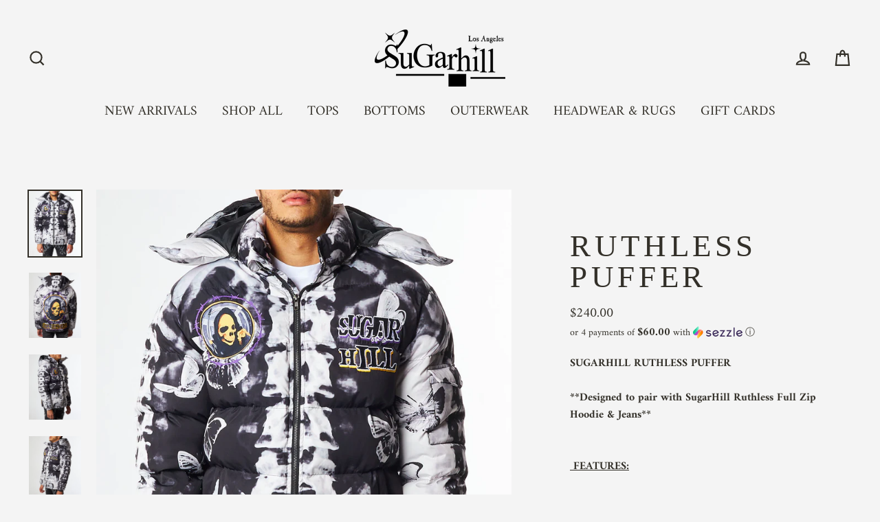

--- FILE ---
content_type: text/html; charset=utf-8
request_url: https://sugarhill.la/products/ruthless-puffer
body_size: 37858
content:
<!doctype html>
<html class="no-js" lang="ShopLocaleDrop">
<head>
  <script type="application/vnd.locksmith+json" data-locksmith>{"version":"v173","locked":false,"initialized":true,"scope":"product","access_granted":true,"access_denied":false,"requires_customer":false,"manual_lock":false,"remote_lock":false,"has_timeout":false,"remote_rendered":null,"hide_resource":false,"hide_links_to_resource":false,"transparent":true,"locks":{"all":[],"opened":[]},"keys":[],"keys_signature":"a6850e160ccf54526b4a52919046c585559432ef827cad749dd05bc47f8554e6","state":{"template":"product","theme":165652431143,"product":"ruthless-puffer","collection":null,"page":null,"blog":null,"article":null,"app":null},"now":1769435451,"path":"\/products\/ruthless-puffer","locale_root_url":"\/","canonical_url":"https:\/\/sugarhill.la\/products\/ruthless-puffer","customer_id":null,"customer_id_signature":"a6850e160ccf54526b4a52919046c585559432ef827cad749dd05bc47f8554e6","cart":null}</script><script data-locksmith>!function(){var require=undefined,reqwest=function(){function succeed(e){var t=protocolRe.exec(e.url);return t=t&&t[1]||context.location.protocol,httpsRe.test(t)?twoHundo.test(e.request.status):!!e.request.response}function handleReadyState(e,t,n){return function(){return e._aborted?n(e.request):e._timedOut?n(e.request,"Request is aborted: timeout"):void(e.request&&4==e.request[readyState]&&(e.request.onreadystatechange=noop,succeed(e)?t(e.request):n(e.request)))}}function setHeaders(e,t){var n,s=t.headers||{};s.Accept=s.Accept||defaultHeaders.accept[t.type]||defaultHeaders.accept["*"];var r="undefined"!=typeof FormData&&t.data instanceof FormData;for(n in!t.crossOrigin&&!s[requestedWith]&&(s[requestedWith]=defaultHeaders.requestedWith),!s[contentType]&&!r&&(s[contentType]=t.contentType||defaultHeaders.contentType),s)s.hasOwnProperty(n)&&"setRequestHeader"in e&&e.setRequestHeader(n,s[n])}function setCredentials(e,t){"undefined"!=typeof t.withCredentials&&"undefined"!=typeof e.withCredentials&&(e.withCredentials=!!t.withCredentials)}function generalCallback(e){lastValue=e}function urlappend(e,t){return e+(/[?]/.test(e)?"&":"?")+t}function handleJsonp(e,t,n,s){var r=uniqid++,a=e.jsonpCallback||"callback",o=e.jsonpCallbackName||reqwest.getcallbackPrefix(r),i=new RegExp("((^|[?]|&)"+a+")=([^&]+)"),l=s.match(i),c=doc.createElement("script"),u=0,d=-1!==navigator.userAgent.indexOf("MSIE 10.0");return l?"?"===l[3]?s=s.replace(i,"$1="+o):o=l[3]:s=urlappend(s,a+"="+o),context[o]=generalCallback,c.type="text/javascript",c.src=s,c.async=!0,"undefined"!=typeof c.onreadystatechange&&!d&&(c.htmlFor=c.id="_reqwest_"+r),c.onload=c.onreadystatechange=function(){if(c[readyState]&&"complete"!==c[readyState]&&"loaded"!==c[readyState]||u)return!1;c.onload=c.onreadystatechange=null,c.onclick&&c.onclick(),t(lastValue),lastValue=undefined,head.removeChild(c),u=1},head.appendChild(c),{abort:function(){c.onload=c.onreadystatechange=null,n({},"Request is aborted: timeout",{}),lastValue=undefined,head.removeChild(c),u=1}}}function getRequest(e,t){var n,s=this.o,r=(s.method||"GET").toUpperCase(),a="string"==typeof s?s:s.url,o=!1!==s.processData&&s.data&&"string"!=typeof s.data?reqwest.toQueryString(s.data):s.data||null,i=!1;return("jsonp"==s.type||"GET"==r)&&o&&(a=urlappend(a,o),o=null),"jsonp"==s.type?handleJsonp(s,e,t,a):((n=s.xhr&&s.xhr(s)||xhr(s)).open(r,a,!1!==s.async),setHeaders(n,s),setCredentials(n,s),context[xDomainRequest]&&n instanceof context[xDomainRequest]?(n.onload=e,n.onerror=t,n.onprogress=function(){},i=!0):n.onreadystatechange=handleReadyState(this,e,t),s.before&&s.before(n),i?setTimeout(function(){n.send(o)},200):n.send(o),n)}function Reqwest(e,t){this.o=e,this.fn=t,init.apply(this,arguments)}function setType(e){return null===e?undefined:e.match("json")?"json":e.match("javascript")?"js":e.match("text")?"html":e.match("xml")?"xml":void 0}function init(o,fn){function complete(e){for(o.timeout&&clearTimeout(self.timeout),self.timeout=null;0<self._completeHandlers.length;)self._completeHandlers.shift()(e)}function success(resp){var type=o.type||resp&&setType(resp.getResponseHeader("Content-Type"));resp="jsonp"!==type?self.request:resp;var filteredResponse=globalSetupOptions.dataFilter(resp.responseText,type),r=filteredResponse;try{resp.responseText=r}catch(e){}if(r)switch(type){case"json":try{resp=context.JSON?context.JSON.parse(r):eval("("+r+")")}catch(err){return error(resp,"Could not parse JSON in response",err)}break;case"js":resp=eval(r);break;case"html":resp=r;break;case"xml":resp=resp.responseXML&&resp.responseXML.parseError&&resp.responseXML.parseError.errorCode&&resp.responseXML.parseError.reason?null:resp.responseXML}for(self._responseArgs.resp=resp,self._fulfilled=!0,fn(resp),self._successHandler(resp);0<self._fulfillmentHandlers.length;)resp=self._fulfillmentHandlers.shift()(resp);complete(resp)}function timedOut(){self._timedOut=!0,self.request.abort()}function error(e,t,n){for(e=self.request,self._responseArgs.resp=e,self._responseArgs.msg=t,self._responseArgs.t=n,self._erred=!0;0<self._errorHandlers.length;)self._errorHandlers.shift()(e,t,n);complete(e)}this.url="string"==typeof o?o:o.url,this.timeout=null,this._fulfilled=!1,this._successHandler=function(){},this._fulfillmentHandlers=[],this._errorHandlers=[],this._completeHandlers=[],this._erred=!1,this._responseArgs={};var self=this;fn=fn||function(){},o.timeout&&(this.timeout=setTimeout(function(){timedOut()},o.timeout)),o.success&&(this._successHandler=function(){o.success.apply(o,arguments)}),o.error&&this._errorHandlers.push(function(){o.error.apply(o,arguments)}),o.complete&&this._completeHandlers.push(function(){o.complete.apply(o,arguments)}),this.request=getRequest.call(this,success,error)}function reqwest(e,t){return new Reqwest(e,t)}function normalize(e){return e?e.replace(/\r?\n/g,"\r\n"):""}function serial(e,t){var n,s,r,a,o=e.name,i=e.tagName.toLowerCase(),l=function(e){e&&!e.disabled&&t(o,normalize(e.attributes.value&&e.attributes.value.specified?e.value:e.text))};if(!e.disabled&&o)switch(i){case"input":/reset|button|image|file/i.test(e.type)||(n=/checkbox/i.test(e.type),s=/radio/i.test(e.type),r=e.value,(!n&&!s||e.checked)&&t(o,normalize(n&&""===r?"on":r)));break;case"textarea":t(o,normalize(e.value));break;case"select":if("select-one"===e.type.toLowerCase())l(0<=e.selectedIndex?e.options[e.selectedIndex]:null);else for(a=0;e.length&&a<e.length;a++)e.options[a].selected&&l(e.options[a])}}function eachFormElement(){var e,t,a=this,n=function(e,t){var n,s,r;for(n=0;n<t.length;n++)for(r=e[byTag](t[n]),s=0;s<r.length;s++)serial(r[s],a)};for(t=0;t<arguments.length;t++)e=arguments[t],/input|select|textarea/i.test(e.tagName)&&serial(e,a),n(e,["input","select","textarea"])}function serializeQueryString(){return reqwest.toQueryString(reqwest.serializeArray.apply(null,arguments))}function serializeHash(){var n={};return eachFormElement.apply(function(e,t){e in n?(n[e]&&!isArray(n[e])&&(n[e]=[n[e]]),n[e].push(t)):n[e]=t},arguments),n}function buildParams(e,t,n,s){var r,a,o,i=/\[\]$/;if(isArray(t))for(a=0;t&&a<t.length;a++)o=t[a],n||i.test(e)?s(e,o):buildParams(e+"["+("object"==typeof o?a:"")+"]",o,n,s);else if(t&&"[object Object]"===t.toString())for(r in t)buildParams(e+"["+r+"]",t[r],n,s);else s(e,t)}var context=this,XHR2;if("window"in context)var doc=document,byTag="getElementsByTagName",head=doc[byTag]("head")[0];else try{XHR2=require("xhr2")}catch(ex){throw new Error("Peer dependency `xhr2` required! Please npm install xhr2")}var httpsRe=/^http/,protocolRe=/(^\w+):\/\//,twoHundo=/^(20\d|1223)$/,readyState="readyState",contentType="Content-Type",requestedWith="X-Requested-With",uniqid=0,callbackPrefix="reqwest_"+ +new Date,lastValue,xmlHttpRequest="XMLHttpRequest",xDomainRequest="XDomainRequest",noop=function(){},isArray="function"==typeof Array.isArray?Array.isArray:function(e){return e instanceof Array},defaultHeaders={contentType:"application/x-www-form-urlencoded",requestedWith:xmlHttpRequest,accept:{"*":"text/javascript, text/html, application/xml, text/xml, */*",xml:"application/xml, text/xml",html:"text/html",text:"text/plain",json:"application/json, text/javascript",js:"application/javascript, text/javascript"}},xhr=function(e){if(!0!==e.crossOrigin)return context[xmlHttpRequest]?new XMLHttpRequest:XHR2?new XHR2:new ActiveXObject("Microsoft.XMLHTTP");var t=context[xmlHttpRequest]?new XMLHttpRequest:null;if(t&&"withCredentials"in t)return t;if(context[xDomainRequest])return new XDomainRequest;throw new Error("Browser does not support cross-origin requests")},globalSetupOptions={dataFilter:function(e){return e}};return Reqwest.prototype={abort:function(){this._aborted=!0,this.request.abort()},retry:function(){init.call(this,this.o,this.fn)},then:function(e,t){return e=e||function(){},t=t||function(){},this._fulfilled?this._responseArgs.resp=e(this._responseArgs.resp):this._erred?t(this._responseArgs.resp,this._responseArgs.msg,this._responseArgs.t):(this._fulfillmentHandlers.push(e),this._errorHandlers.push(t)),this},always:function(e){return this._fulfilled||this._erred?e(this._responseArgs.resp):this._completeHandlers.push(e),this},fail:function(e){return this._erred?e(this._responseArgs.resp,this._responseArgs.msg,this._responseArgs.t):this._errorHandlers.push(e),this},"catch":function(e){return this.fail(e)}},reqwest.serializeArray=function(){var n=[];return eachFormElement.apply(function(e,t){n.push({name:e,value:t})},arguments),n},reqwest.serialize=function(){if(0===arguments.length)return"";var e,t=Array.prototype.slice.call(arguments,0);return(e=t.pop())&&e.nodeType&&t.push(e)&&(e=null),e&&(e=e.type),("map"==e?serializeHash:"array"==e?reqwest.serializeArray:serializeQueryString).apply(null,t)},reqwest.toQueryString=function(e,t){var n,s,r=t||!1,a=[],o=encodeURIComponent,i=function(e,t){t="function"==typeof t?t():null==t?"":t,a[a.length]=o(e)+"="+o(t)};if(isArray(e))for(s=0;e&&s<e.length;s++)i(e[s].name,e[s].value);else for(n in e)e.hasOwnProperty(n)&&buildParams(n,e[n],r,i);return a.join("&").replace(/%20/g,"+")},reqwest.getcallbackPrefix=function(){return callbackPrefix},reqwest.compat=function(e,t){return e&&(e.type&&(e.method=e.type)&&delete e.type,e.dataType&&(e.type=e.dataType),e.jsonpCallback&&(e.jsonpCallbackName=e.jsonpCallback)&&delete e.jsonpCallback,e.jsonp&&(e.jsonpCallback=e.jsonp)),new Reqwest(e,t)},reqwest.ajaxSetup=function(e){for(var t in e=e||{})globalSetupOptions[t]=e[t]},reqwest}();
/*!
  * Reqwest! A general purpose XHR connection manager
  * license MIT (c) Dustin Diaz 2015
  * https://github.com/ded/reqwest
  */!function(){var o=window.Locksmith={},e=document.querySelector('script[type="application/vnd.locksmith+json"]'),n=e&&e.innerHTML;if(o.state={},o.util={},o.loading=!1,n)try{o.state=JSON.parse(n)}catch(u){}if(document.addEventListener&&document.querySelector){var s,r,a,t=[76,79,67,75,83,77,73,84,72,49,49],i=function(){r=t.slice(0)},l="style",c=function(e){e&&27!==e.keyCode&&"click"!==e.type||(document.removeEventListener("keydown",c),document.removeEventListener("click",c),s&&document.body.removeChild(s),s=null)};i(),document.addEventListener("keyup",function(e){if(e.keyCode===r[0]){if(clearTimeout(a),r.shift(),0<r.length)return void(a=setTimeout(i,1e3));i(),c(),(s=document.createElement("div"))[l].width="50%",s[l].maxWidth="1000px",s[l].height="85%",s[l].border="1px rgba(0, 0, 0, 0.2) solid",s[l].background="rgba(255, 255, 255, 0.99)",s[l].borderRadius="4px",s[l].position="fixed",s[l].top="50%",s[l].left="50%",s[l].transform="translateY(-50%) translateX(-50%)",s[l].boxShadow="0 2px 5px rgba(0, 0, 0, 0.3), 0 0 100vh 100vw rgba(0, 0, 0, 0.5)",s[l].zIndex="2147483645";var t=document.createElement("textarea");t.value=JSON.stringify(JSON.parse(n),null,2),t[l].border="none",t[l].display="block",t[l].boxSizing="border-box",t[l].width="100%",t[l].height="100%",t[l].background="transparent",t[l].padding="22px",t[l].fontFamily="monospace",t[l].fontSize="14px",t[l].color="#333",t[l].resize="none",t[l].outline="none",t.readOnly=!0,s.appendChild(t),document.body.appendChild(s),t.addEventListener("click",function(e){e.stopImmediatePropagation()}),t.select(),document.addEventListener("keydown",c),document.addEventListener("click",c)}})}o.isEmbedded=-1!==window.location.search.indexOf("_ab=0&_fd=0&_sc=1"),o.path=o.state.path||window.location.pathname,o.basePath=o.state.locale_root_url.concat("/apps/locksmith").replace(/^\/\//,"/"),o.reloading=!1,o.util.console=window.console||{log:function(){},error:function(){}},o.util.makeUrl=function(e,t){var n,s=o.basePath+e,r=[],a=o.cache();for(n in a)r.push(n+"="+encodeURIComponent(a[n]));for(n in t)r.push(n+"="+encodeURIComponent(t[n]));return o.state.customer_id&&(r.push("customer_id="+encodeURIComponent(o.state.customer_id)),r.push("customer_id_signature="+encodeURIComponent(o.state.customer_id_signature))),s+=(-1===s.indexOf("?")?"?":"&")+r.join("&")},o._initializeCallbacks=[],o.on=function(e,t){if("initialize"!==e)throw'Locksmith.on() currently only supports the "initialize" event';o._initializeCallbacks.push(t)},o.initializeSession=function(e){if(!o.isEmbedded){var t=!1,n=!0,s=!0;(e=e||{}).silent&&(s=n=!(t=!0)),o.ping({silent:t,spinner:n,reload:s,callback:function(){o._initializeCallbacks.forEach(function(e){e()})}})}},o.cache=function(e){var t={};try{var n=function r(e){return(document.cookie.match("(^|; )"+e+"=([^;]*)")||0)[2]};t=JSON.parse(decodeURIComponent(n("locksmith-params")||"{}"))}catch(u){}if(e){for(var s in e)t[s]=e[s];document.cookie="locksmith-params=; expires=Thu, 01 Jan 1970 00:00:00 GMT; path=/",document.cookie="locksmith-params="+encodeURIComponent(JSON.stringify(t))+"; path=/"}return t},o.cache.cart=o.state.cart,o.cache.cartLastSaved=null,o.params=o.cache(),o.util.reload=function(){o.reloading=!0;try{window.location.href=window.location.href.replace(/#.*/,"")}catch(u){o.util.console.error("Preferred reload method failed",u),window.location.reload()}},o.cache.saveCart=function(e){if(!o.cache.cart||o.cache.cart===o.cache.cartLastSaved)return e?e():null;var t=o.cache.cartLastSaved;o.cache.cartLastSaved=o.cache.cart,reqwest({url:"/cart/update.json",method:"post",type:"json",data:{attributes:{locksmith:o.cache.cart}},complete:e,error:function(e){if(o.cache.cartLastSaved=t,!o.reloading)throw e}})},o.util.spinnerHTML='<style>body{background:#FFF}@keyframes spin{from{transform:rotate(0deg)}to{transform:rotate(360deg)}}#loading{display:flex;width:100%;height:50vh;color:#777;align-items:center;justify-content:center}#loading .spinner{display:block;animation:spin 600ms linear infinite;position:relative;width:50px;height:50px}#loading .spinner-ring{stroke:currentColor;stroke-dasharray:100%;stroke-width:2px;stroke-linecap:round;fill:none}</style><div id="loading"><div class="spinner"><svg width="100%" height="100%"><svg preserveAspectRatio="xMinYMin"><circle class="spinner-ring" cx="50%" cy="50%" r="45%"></circle></svg></svg></div></div>',o.util.clobberBody=function(e){document.body.innerHTML=e},o.util.clobberDocument=function(e){e.responseText&&(e=e.responseText),document.documentElement&&document.removeChild(document.documentElement);var t=document.open("text/html","replace");t.writeln(e),t.close(),setTimeout(function(){var e=t.querySelector("[autofocus]");e&&e.focus()},100)},o.util.serializeForm=function(e){if(e&&"FORM"===e.nodeName){var t,n,s={};for(t=e.elements.length-1;0<=t;t-=1)if(""!==e.elements[t].name)switch(e.elements[t].nodeName){case"INPUT":switch(e.elements[t].type){default:case"text":case"hidden":case"password":case"button":case"reset":case"submit":s[e.elements[t].name]=e.elements[t].value;break;case"checkbox":case"radio":e.elements[t].checked&&(s[e.elements[t].name]=e.elements[t].value);break;case"file":}break;case"TEXTAREA":s[e.elements[t].name]=e.elements[t].value;break;case"SELECT":switch(e.elements[t].type){case"select-one":s[e.elements[t].name]=e.elements[t].value;break;case"select-multiple":for(n=e.elements[t].options.length-1;0<=n;n-=1)e.elements[t].options[n].selected&&(s[e.elements[t].name]=e.elements[t].options[n].value)}break;case"BUTTON":switch(e.elements[t].type){case"reset":case"submit":case"button":s[e.elements[t].name]=e.elements[t].value}}return s}},o.util.on=function(e,a,o,t){t=t||document;var i="locksmith-"+e+a,n=function(e){var t=e.target,n=e.target.parentElement,s=t.className.baseVal||t.className||"",r=n.className.baseVal||n.className||"";("string"==typeof s&&-1!==s.split(/\s+/).indexOf(a)||"string"==typeof r&&-1!==r.split(/\s+/).indexOf(a))&&!e[i]&&(e[i]=!0,o(e))};t.attachEvent?t.attachEvent(e,n):t.addEventListener(e,n,!1)},o.util.enableActions=function(e){o.util.on("click","locksmith-action",function(e){e.preventDefault();var t=e.target;t.dataset.confirmWith&&!confirm(t.dataset.confirmWith)||(t.disabled=!0,t.innerText=t.dataset.disableWith,o.post("/action",t.dataset.locksmithParams,{spinner:!1,type:"text",success:function(e){(e=JSON.parse(e.responseText)).message&&alert(e.message),o.util.reload()}}))},e)},o.util.inject=function(e,t){var n=["data","locksmith","append"];if(-1!==t.indexOf(n.join("-"))){var s=document.createElement("div");s.innerHTML=t,e.appendChild(s)}else e.innerHTML=t;var r,a,o=e.querySelectorAll("script");for(a=0;a<o.length;++a){r=o[a];var i=document.createElement("script");if(r.type&&(i.type=r.type),r.src)i.src=r.src;else{var l=document.createTextNode(r.innerHTML);i.appendChild(l)}e.appendChild(i)}var c=e.querySelector("[autofocus]");c&&c.focus()},o.post=function(e,t,n){!1!==(n=n||{}).spinner&&o.util.clobberBody(o.util.spinnerHTML);var s={};n.container===document?(s.layout=1,n.success=function(e){document.getElementById(n.container);o.util.clobberDocument(e)}):n.container&&(s.layout=0,n.success=function(e){var t=document.getElementById(n.container);o.util.inject(t,e),t.id===t.firstChild.id&&t.parentElement.replaceChild(t.firstChild,t)}),n.form_type&&(t.form_type=n.form_type),o.loading=!0;var r=o.util.makeUrl(e,s);reqwest({url:r,method:"post",type:n.type||"html",data:t,complete:function(){o.loading=!1},error:function(e){if(!o.reloading)if("dashboard.weglot.com"!==window.location.host){if(!n.silent)throw alert("Something went wrong! Please refresh and try again."),e;console.error(e)}else console.error(e)},success:n.success||o.util.clobberDocument})},o.postResource=function(e,t){e.path=o.path,e.search=window.location.search,e.state=o.state,e.passcode&&(e.passcode=e.passcode.trim()),e.email&&(e.email=e.email.trim()),e.state.cart=o.cache.cart,e.locksmith_json=o.jsonTag,e.locksmith_json_signature=o.jsonTagSignature,o.post("/resource",e,t)},o.ping=function(e){if(!o.isEmbedded){e=e||{};var t=function(){e.reload?o.util.reload():"function"==typeof e.callback&&e.callback()};o.post("/ping",{path:o.path,search:window.location.search,state:o.state},{spinner:!!e.spinner,silent:"undefined"==typeof e.silent||e.silent,type:"text",success:function(e){(e=JSON.parse(e.responseText)).messages&&0<e.messages.length&&o.showMessages(e.messages),e.cart&&o.cache.cart!==e.cart?(o.cache.cart=e.cart,o.cache.saveCart(function(){t(),e.cart&&e.cart.match(/^.+:/)&&o.util.reload()})):t()}})}},o.timeoutMonitor=function(){var e=o.cache.cart;o.ping({callback:function(){e!==o.cache.cart||setTimeout(function(){o.timeoutMonitor()},6e4)}})},o.showMessages=function(e){var t=document.createElement("div");t.style.position="fixed",t.style.left=0,t.style.right=0,t.style.bottom="-50px",t.style.opacity=0,t.style.background="#191919",t.style.color="#ddd",t.style.transition="bottom 0.2s, opacity 0.2s",t.style.zIndex=999999,t.innerHTML="        <style>          .locksmith-ab .locksmith-b { display: none; }          .locksmith-ab.toggled .locksmith-b { display: flex; }          .locksmith-ab.toggled .locksmith-a { display: none; }          .locksmith-flex { display: flex; flex-wrap: wrap; justify-content: space-between; align-items: center; padding: 10px 20px; }          .locksmith-message + .locksmith-message { border-top: 1px #555 solid; }          .locksmith-message a { color: inherit; font-weight: bold; }          .locksmith-message a:hover { color: inherit; opacity: 0.8; }          a.locksmith-ab-toggle { font-weight: inherit; text-decoration: underline; }          .locksmith-text { flex-grow: 1; }          .locksmith-cta { flex-grow: 0; text-align: right; }          .locksmith-cta button { transform: scale(0.8); transform-origin: left; }          .locksmith-cta > * { display: block; }          .locksmith-cta > * + * { margin-top: 10px; }          .locksmith-message a.locksmith-close { flex-grow: 0; text-decoration: none; margin-left: 15px; font-size: 30px; font-family: monospace; display: block; padding: 2px 10px; }                    @media screen and (max-width: 600px) {            .locksmith-wide-only { display: none !important; }            .locksmith-flex { padding: 0 15px; }            .locksmith-flex > * { margin-top: 5px; margin-bottom: 5px; }            .locksmith-cta { text-align: left; }          }                    @media screen and (min-width: 601px) {            .locksmith-narrow-only { display: none !important; }          }        </style>      "+e.map(function(e){return'<div class="locksmith-message">'+e+"</div>"}).join(""),document.body.appendChild(t),document.body.style.position="relative",document.body.parentElement.style.paddingBottom=t.offsetHeight+"px",setTimeout(function(){t.style.bottom=0,t.style.opacity=1},50),o.util.on("click","locksmith-ab-toggle",function(e){e.preventDefault();for(var t=e.target.parentElement;-1===t.className.split(" ").indexOf("locksmith-ab");)t=t.parentElement;-1!==t.className.split(" ").indexOf("toggled")?t.className=t.className.replace("toggled",""):t.className=t.className+" toggled"}),o.util.enableActions(t)}}()}();</script>
      <script data-locksmith>Locksmith.cache.cart=null</script>


  <script data-locksmith>Locksmith.jsonTag="\u003cscript type=\"application\/vnd.locksmith+json\" data-locksmith\u003e{\"version\":\"v173\",\"locked\":false,\"initialized\":true,\"scope\":\"product\",\"access_granted\":true,\"access_denied\":false,\"requires_customer\":false,\"manual_lock\":false,\"remote_lock\":false,\"has_timeout\":false,\"remote_rendered\":null,\"hide_resource\":false,\"hide_links_to_resource\":false,\"transparent\":true,\"locks\":{\"all\":[],\"opened\":[]},\"keys\":[],\"keys_signature\":\"a6850e160ccf54526b4a52919046c585559432ef827cad749dd05bc47f8554e6\",\"state\":{\"template\":\"product\",\"theme\":165652431143,\"product\":\"ruthless-puffer\",\"collection\":null,\"page\":null,\"blog\":null,\"article\":null,\"app\":null},\"now\":1769435451,\"path\":\"\\\/products\\\/ruthless-puffer\",\"locale_root_url\":\"\\\/\",\"canonical_url\":\"https:\\\/\\\/sugarhill.la\\\/products\\\/ruthless-puffer\",\"customer_id\":null,\"customer_id_signature\":\"a6850e160ccf54526b4a52919046c585559432ef827cad749dd05bc47f8554e6\",\"cart\":null}\u003c\/script\u003e";Locksmith.jsonTagSignature="f8aba239676411ae5e061b1bdc88f577aec3c8a1400d4dd999b696c450608e4e"</script>
  <meta charset="utf-8">
  <meta http-equiv="X-UA-Compatible" content="IE=edge">
  <meta name="viewport" content="width=device-width,initial-scale=1">
  <meta name="theme-color" content="#000000">
  <link rel="canonical" href="https://sugarhill.la/products/ruthless-puffer">
  <meta name="format-detection" content="telephone=no"><link rel="shortcut icon" href="//sugarhill.la/cdn/shop/files/FAVICON_GHOST_LOGO_f8cd14ef-9afb-4464-ac6d-bc8bc9ccca9e_32x32.png?v=1663624964" type="image/png" />
  <title>RUTHLESS PUFFER
&ndash; Sugarhill
</title><meta name="description" content="SUGARHILL RUTHLESS PUFFER **Designed to pair with SugarHill Ruthless Full Zip Hoodie &amp;amp; Jeans**   FEATURES: - Fits are true to size  - All-Over-Print Puffer Jacket with relaxed fit  - Zip-front design topped with funnel neck  -Embroidery design patches on the front and the back - Complete with slip pockets at the wa">
<meta property="og:site_name" content="Sugarhill">
  <meta property="og:url" content="https://sugarhill.la/products/ruthless-puffer"><meta property="og:title" content="RUTHLESS PUFFER">
<meta property="og:type" content="product">
<meta property="og:description" content="SUGARHILL RUTHLESS PUFFER **Designed to pair with SugarHill Ruthless Full Zip Hoodie &amp;amp; Jeans**   FEATURES: - Fits are true to size  - All-Over-Print Puffer Jacket with relaxed fit  - Zip-front design topped with funnel neck  -Embroidery design patches on the front and the back - Complete with slip pockets at the wa">
<meta property="og:price:amount" content="240.00">
<meta property="og:price:currency" content="USD">
<meta property="og:image" content="http://sugarhill.la/cdn/shop/products/8J2A0036_1200x630.jpg?v=1643875705"><meta property="og:image" content="http://sugarhill.la/cdn/shop/products/8J2A9968_1200x630.jpg?v=1643875705"><meta property="og:image" content="http://sugarhill.la/cdn/shop/products/8J2A9966_1200x630.jpg?v=1643875705">
  <meta property="og:image:secure_url" content="https://sugarhill.la/cdn/shop/products/8J2A0036_1200x630.jpg?v=1643875705"><meta property="og:image:secure_url" content="https://sugarhill.la/cdn/shop/products/8J2A9968_1200x630.jpg?v=1643875705"><meta property="og:image:secure_url" content="https://sugarhill.la/cdn/shop/products/8J2A9966_1200x630.jpg?v=1643875705">
  <meta name="twitter:site" content="@">
  <meta name="twitter:card" content="summary_large_image"><meta name="twitter:title" content="RUTHLESS PUFFER">
<meta name="twitter:description" content="SUGARHILL RUTHLESS PUFFER **Designed to pair with SugarHill Ruthless Full Zip Hoodie &amp;amp; Jeans**   FEATURES: - Fits are true to size  - All-Over-Print Puffer Jacket with relaxed fit  - Zip-front design topped with funnel neck  -Embroidery design patches on the front and the back - Complete with slip pockets at the wa">


  <script>window.performance && window.performance.mark && window.performance.mark('shopify.content_for_header.start');</script><meta name="facebook-domain-verification" content="2v5qdmiuxowqn2e7e9agq8njjjtp2o">
<meta name="google-site-verification" content="oPODuTHdLQFaV3YBk3coCmUckJQlSzCCt96f_PBG7TQ">
<meta id="shopify-digital-wallet" name="shopify-digital-wallet" content="/13643841622/digital_wallets/dialog">
<meta name="shopify-checkout-api-token" content="6881a61225963bae46fc1be9aa9a82b9">
<meta id="in-context-paypal-metadata" data-shop-id="13643841622" data-venmo-supported="false" data-environment="production" data-locale="en_US" data-paypal-v4="true" data-currency="USD">
<link rel="alternate" type="application/json+oembed" href="https://sugarhill.la/products/ruthless-puffer.oembed">
<script async="async" src="/checkouts/internal/preloads.js?locale=en-US"></script>
<link rel="preconnect" href="https://shop.app" crossorigin="anonymous">
<script async="async" src="https://shop.app/checkouts/internal/preloads.js?locale=en-US&shop_id=13643841622" crossorigin="anonymous"></script>
<script id="apple-pay-shop-capabilities" type="application/json">{"shopId":13643841622,"countryCode":"US","currencyCode":"USD","merchantCapabilities":["supports3DS"],"merchantId":"gid:\/\/shopify\/Shop\/13643841622","merchantName":"Sugarhill","requiredBillingContactFields":["postalAddress","email","phone"],"requiredShippingContactFields":["postalAddress","email","phone"],"shippingType":"shipping","supportedNetworks":["visa","masterCard","amex","discover","elo","jcb"],"total":{"type":"pending","label":"Sugarhill","amount":"1.00"},"shopifyPaymentsEnabled":true,"supportsSubscriptions":true}</script>
<script id="shopify-features" type="application/json">{"accessToken":"6881a61225963bae46fc1be9aa9a82b9","betas":["rich-media-storefront-analytics"],"domain":"sugarhill.la","predictiveSearch":true,"shopId":13643841622,"locale":"en"}</script>
<script>var Shopify = Shopify || {};
Shopify.shop = "sugarhill-la.myshopify.com";
Shopify.locale = "en";
Shopify.currency = {"active":"USD","rate":"1.0"};
Shopify.country = "US";
Shopify.theme = {"name":"Site with Installment Pay on Product Page","id":165652431143,"schema_name":"Streamline","schema_version":"2.0.1","theme_store_id":872,"role":"main"};
Shopify.theme.handle = "null";
Shopify.theme.style = {"id":null,"handle":null};
Shopify.cdnHost = "sugarhill.la/cdn";
Shopify.routes = Shopify.routes || {};
Shopify.routes.root = "/";</script>
<script type="module">!function(o){(o.Shopify=o.Shopify||{}).modules=!0}(window);</script>
<script>!function(o){function n(){var o=[];function n(){o.push(Array.prototype.slice.apply(arguments))}return n.q=o,n}var t=o.Shopify=o.Shopify||{};t.loadFeatures=n(),t.autoloadFeatures=n()}(window);</script>
<script>
  window.ShopifyPay = window.ShopifyPay || {};
  window.ShopifyPay.apiHost = "shop.app\/pay";
  window.ShopifyPay.redirectState = null;
</script>
<script id="shop-js-analytics" type="application/json">{"pageType":"product"}</script>
<script defer="defer" async type="module" src="//sugarhill.la/cdn/shopifycloud/shop-js/modules/v2/client.init-shop-cart-sync_BT-GjEfc.en.esm.js"></script>
<script defer="defer" async type="module" src="//sugarhill.la/cdn/shopifycloud/shop-js/modules/v2/chunk.common_D58fp_Oc.esm.js"></script>
<script defer="defer" async type="module" src="//sugarhill.la/cdn/shopifycloud/shop-js/modules/v2/chunk.modal_xMitdFEc.esm.js"></script>
<script type="module">
  await import("//sugarhill.la/cdn/shopifycloud/shop-js/modules/v2/client.init-shop-cart-sync_BT-GjEfc.en.esm.js");
await import("//sugarhill.la/cdn/shopifycloud/shop-js/modules/v2/chunk.common_D58fp_Oc.esm.js");
await import("//sugarhill.la/cdn/shopifycloud/shop-js/modules/v2/chunk.modal_xMitdFEc.esm.js");

  window.Shopify.SignInWithShop?.initShopCartSync?.({"fedCMEnabled":true,"windoidEnabled":true});

</script>
<script defer="defer" async type="module" src="//sugarhill.la/cdn/shopifycloud/shop-js/modules/v2/client.payment-terms_Ci9AEqFq.en.esm.js"></script>
<script defer="defer" async type="module" src="//sugarhill.la/cdn/shopifycloud/shop-js/modules/v2/chunk.common_D58fp_Oc.esm.js"></script>
<script defer="defer" async type="module" src="//sugarhill.la/cdn/shopifycloud/shop-js/modules/v2/chunk.modal_xMitdFEc.esm.js"></script>
<script type="module">
  await import("//sugarhill.la/cdn/shopifycloud/shop-js/modules/v2/client.payment-terms_Ci9AEqFq.en.esm.js");
await import("//sugarhill.la/cdn/shopifycloud/shop-js/modules/v2/chunk.common_D58fp_Oc.esm.js");
await import("//sugarhill.la/cdn/shopifycloud/shop-js/modules/v2/chunk.modal_xMitdFEc.esm.js");

  
</script>
<script>
  window.Shopify = window.Shopify || {};
  if (!window.Shopify.featureAssets) window.Shopify.featureAssets = {};
  window.Shopify.featureAssets['shop-js'] = {"shop-cart-sync":["modules/v2/client.shop-cart-sync_DZOKe7Ll.en.esm.js","modules/v2/chunk.common_D58fp_Oc.esm.js","modules/v2/chunk.modal_xMitdFEc.esm.js"],"init-fed-cm":["modules/v2/client.init-fed-cm_B6oLuCjv.en.esm.js","modules/v2/chunk.common_D58fp_Oc.esm.js","modules/v2/chunk.modal_xMitdFEc.esm.js"],"shop-cash-offers":["modules/v2/client.shop-cash-offers_D2sdYoxE.en.esm.js","modules/v2/chunk.common_D58fp_Oc.esm.js","modules/v2/chunk.modal_xMitdFEc.esm.js"],"shop-login-button":["modules/v2/client.shop-login-button_QeVjl5Y3.en.esm.js","modules/v2/chunk.common_D58fp_Oc.esm.js","modules/v2/chunk.modal_xMitdFEc.esm.js"],"pay-button":["modules/v2/client.pay-button_DXTOsIq6.en.esm.js","modules/v2/chunk.common_D58fp_Oc.esm.js","modules/v2/chunk.modal_xMitdFEc.esm.js"],"shop-button":["modules/v2/client.shop-button_DQZHx9pm.en.esm.js","modules/v2/chunk.common_D58fp_Oc.esm.js","modules/v2/chunk.modal_xMitdFEc.esm.js"],"avatar":["modules/v2/client.avatar_BTnouDA3.en.esm.js"],"init-windoid":["modules/v2/client.init-windoid_CR1B-cfM.en.esm.js","modules/v2/chunk.common_D58fp_Oc.esm.js","modules/v2/chunk.modal_xMitdFEc.esm.js"],"init-shop-for-new-customer-accounts":["modules/v2/client.init-shop-for-new-customer-accounts_C_vY_xzh.en.esm.js","modules/v2/client.shop-login-button_QeVjl5Y3.en.esm.js","modules/v2/chunk.common_D58fp_Oc.esm.js","modules/v2/chunk.modal_xMitdFEc.esm.js"],"init-shop-email-lookup-coordinator":["modules/v2/client.init-shop-email-lookup-coordinator_BI7n9ZSv.en.esm.js","modules/v2/chunk.common_D58fp_Oc.esm.js","modules/v2/chunk.modal_xMitdFEc.esm.js"],"init-shop-cart-sync":["modules/v2/client.init-shop-cart-sync_BT-GjEfc.en.esm.js","modules/v2/chunk.common_D58fp_Oc.esm.js","modules/v2/chunk.modal_xMitdFEc.esm.js"],"shop-toast-manager":["modules/v2/client.shop-toast-manager_DiYdP3xc.en.esm.js","modules/v2/chunk.common_D58fp_Oc.esm.js","modules/v2/chunk.modal_xMitdFEc.esm.js"],"init-customer-accounts":["modules/v2/client.init-customer-accounts_D9ZNqS-Q.en.esm.js","modules/v2/client.shop-login-button_QeVjl5Y3.en.esm.js","modules/v2/chunk.common_D58fp_Oc.esm.js","modules/v2/chunk.modal_xMitdFEc.esm.js"],"init-customer-accounts-sign-up":["modules/v2/client.init-customer-accounts-sign-up_iGw4briv.en.esm.js","modules/v2/client.shop-login-button_QeVjl5Y3.en.esm.js","modules/v2/chunk.common_D58fp_Oc.esm.js","modules/v2/chunk.modal_xMitdFEc.esm.js"],"shop-follow-button":["modules/v2/client.shop-follow-button_CqMgW2wH.en.esm.js","modules/v2/chunk.common_D58fp_Oc.esm.js","modules/v2/chunk.modal_xMitdFEc.esm.js"],"checkout-modal":["modules/v2/client.checkout-modal_xHeaAweL.en.esm.js","modules/v2/chunk.common_D58fp_Oc.esm.js","modules/v2/chunk.modal_xMitdFEc.esm.js"],"shop-login":["modules/v2/client.shop-login_D91U-Q7h.en.esm.js","modules/v2/chunk.common_D58fp_Oc.esm.js","modules/v2/chunk.modal_xMitdFEc.esm.js"],"lead-capture":["modules/v2/client.lead-capture_BJmE1dJe.en.esm.js","modules/v2/chunk.common_D58fp_Oc.esm.js","modules/v2/chunk.modal_xMitdFEc.esm.js"],"payment-terms":["modules/v2/client.payment-terms_Ci9AEqFq.en.esm.js","modules/v2/chunk.common_D58fp_Oc.esm.js","modules/v2/chunk.modal_xMitdFEc.esm.js"]};
</script>
<script>(function() {
  var isLoaded = false;
  function asyncLoad() {
    if (isLoaded) return;
    isLoaded = true;
    var urls = ["https:\/\/chimpstatic.com\/mcjs-connected\/js\/users\/a6f8e6a165fa9072c2b95f7f3\/b2110fd6a1ff5758896215b30.js?shop=sugarhill-la.myshopify.com","https:\/\/static.klaviyo.com\/onsite\/js\/klaviyo.js?company_id=X84gxf\u0026shop=sugarhill-la.myshopify.com","https:\/\/static.klaviyo.com\/onsite\/js\/klaviyo.js?company_id=X84gxf\u0026shop=sugarhill-la.myshopify.com","https:\/\/sdk.postscript.io\/sdk-script-loader.bundle.js?shopId=316799\u0026shop=sugarhill-la.myshopify.com","https:\/\/sdk.postscript.io\/sdk-script-loader.bundle.js?shopId=316799\u0026shop=sugarhill-la.myshopify.com"];
    for (var i = 0; i < urls.length; i++) {
      var s = document.createElement('script');
      s.type = 'text/javascript';
      s.async = true;
      s.src = urls[i];
      var x = document.getElementsByTagName('script')[0];
      x.parentNode.insertBefore(s, x);
    }
  };
  if(window.attachEvent) {
    window.attachEvent('onload', asyncLoad);
  } else {
    window.addEventListener('load', asyncLoad, false);
  }
})();</script>
<script id="__st">var __st={"a":13643841622,"offset":-28800,"reqid":"439214e9-4285-4e64-809a-c798f5b200be-1769435451","pageurl":"sugarhill.la\/products\/ruthless-puffer","u":"759882ffa943","p":"product","rtyp":"product","rid":6704657530966};</script>
<script>window.ShopifyPaypalV4VisibilityTracking = true;</script>
<script id="captcha-bootstrap">!function(){'use strict';const t='contact',e='account',n='new_comment',o=[[t,t],['blogs',n],['comments',n],[t,'customer']],c=[[e,'customer_login'],[e,'guest_login'],[e,'recover_customer_password'],[e,'create_customer']],r=t=>t.map((([t,e])=>`form[action*='/${t}']:not([data-nocaptcha='true']) input[name='form_type'][value='${e}']`)).join(','),a=t=>()=>t?[...document.querySelectorAll(t)].map((t=>t.form)):[];function s(){const t=[...o],e=r(t);return a(e)}const i='password',u='form_key',d=['recaptcha-v3-token','g-recaptcha-response','h-captcha-response',i],f=()=>{try{return window.sessionStorage}catch{return}},m='__shopify_v',_=t=>t.elements[u];function p(t,e,n=!1){try{const o=window.sessionStorage,c=JSON.parse(o.getItem(e)),{data:r}=function(t){const{data:e,action:n}=t;return t[m]||n?{data:e,action:n}:{data:t,action:n}}(c);for(const[e,n]of Object.entries(r))t.elements[e]&&(t.elements[e].value=n);n&&o.removeItem(e)}catch(o){console.error('form repopulation failed',{error:o})}}const l='form_type',E='cptcha';function T(t){t.dataset[E]=!0}const w=window,h=w.document,L='Shopify',v='ce_forms',y='captcha';let A=!1;((t,e)=>{const n=(g='f06e6c50-85a8-45c8-87d0-21a2b65856fe',I='https://cdn.shopify.com/shopifycloud/storefront-forms-hcaptcha/ce_storefront_forms_captcha_hcaptcha.v1.5.2.iife.js',D={infoText:'Protected by hCaptcha',privacyText:'Privacy',termsText:'Terms'},(t,e,n)=>{const o=w[L][v],c=o.bindForm;if(c)return c(t,g,e,D).then(n);var r;o.q.push([[t,g,e,D],n]),r=I,A||(h.body.append(Object.assign(h.createElement('script'),{id:'captcha-provider',async:!0,src:r})),A=!0)});var g,I,D;w[L]=w[L]||{},w[L][v]=w[L][v]||{},w[L][v].q=[],w[L][y]=w[L][y]||{},w[L][y].protect=function(t,e){n(t,void 0,e),T(t)},Object.freeze(w[L][y]),function(t,e,n,w,h,L){const[v,y,A,g]=function(t,e,n){const i=e?o:[],u=t?c:[],d=[...i,...u],f=r(d),m=r(i),_=r(d.filter((([t,e])=>n.includes(e))));return[a(f),a(m),a(_),s()]}(w,h,L),I=t=>{const e=t.target;return e instanceof HTMLFormElement?e:e&&e.form},D=t=>v().includes(t);t.addEventListener('submit',(t=>{const e=I(t);if(!e)return;const n=D(e)&&!e.dataset.hcaptchaBound&&!e.dataset.recaptchaBound,o=_(e),c=g().includes(e)&&(!o||!o.value);(n||c)&&t.preventDefault(),c&&!n&&(function(t){try{if(!f())return;!function(t){const e=f();if(!e)return;const n=_(t);if(!n)return;const o=n.value;o&&e.removeItem(o)}(t);const e=Array.from(Array(32),(()=>Math.random().toString(36)[2])).join('');!function(t,e){_(t)||t.append(Object.assign(document.createElement('input'),{type:'hidden',name:u})),t.elements[u].value=e}(t,e),function(t,e){const n=f();if(!n)return;const o=[...t.querySelectorAll(`input[type='${i}']`)].map((({name:t})=>t)),c=[...d,...o],r={};for(const[a,s]of new FormData(t).entries())c.includes(a)||(r[a]=s);n.setItem(e,JSON.stringify({[m]:1,action:t.action,data:r}))}(t,e)}catch(e){console.error('failed to persist form',e)}}(e),e.submit())}));const S=(t,e)=>{t&&!t.dataset[E]&&(n(t,e.some((e=>e===t))),T(t))};for(const o of['focusin','change'])t.addEventListener(o,(t=>{const e=I(t);D(e)&&S(e,y())}));const B=e.get('form_key'),M=e.get(l),P=B&&M;t.addEventListener('DOMContentLoaded',(()=>{const t=y();if(P)for(const e of t)e.elements[l].value===M&&p(e,B);[...new Set([...A(),...v().filter((t=>'true'===t.dataset.shopifyCaptcha))])].forEach((e=>S(e,t)))}))}(h,new URLSearchParams(w.location.search),n,t,e,['guest_login'])})(!0,!0)}();</script>
<script integrity="sha256-4kQ18oKyAcykRKYeNunJcIwy7WH5gtpwJnB7kiuLZ1E=" data-source-attribution="shopify.loadfeatures" defer="defer" src="//sugarhill.la/cdn/shopifycloud/storefront/assets/storefront/load_feature-a0a9edcb.js" crossorigin="anonymous"></script>
<script crossorigin="anonymous" defer="defer" src="//sugarhill.la/cdn/shopifycloud/storefront/assets/shopify_pay/storefront-65b4c6d7.js?v=20250812"></script>
<script data-source-attribution="shopify.dynamic_checkout.dynamic.init">var Shopify=Shopify||{};Shopify.PaymentButton=Shopify.PaymentButton||{isStorefrontPortableWallets:!0,init:function(){window.Shopify.PaymentButton.init=function(){};var t=document.createElement("script");t.src="https://sugarhill.la/cdn/shopifycloud/portable-wallets/latest/portable-wallets.en.js",t.type="module",document.head.appendChild(t)}};
</script>
<script data-source-attribution="shopify.dynamic_checkout.buyer_consent">
  function portableWalletsHideBuyerConsent(e){var t=document.getElementById("shopify-buyer-consent"),n=document.getElementById("shopify-subscription-policy-button");t&&n&&(t.classList.add("hidden"),t.setAttribute("aria-hidden","true"),n.removeEventListener("click",e))}function portableWalletsShowBuyerConsent(e){var t=document.getElementById("shopify-buyer-consent"),n=document.getElementById("shopify-subscription-policy-button");t&&n&&(t.classList.remove("hidden"),t.removeAttribute("aria-hidden"),n.addEventListener("click",e))}window.Shopify?.PaymentButton&&(window.Shopify.PaymentButton.hideBuyerConsent=portableWalletsHideBuyerConsent,window.Shopify.PaymentButton.showBuyerConsent=portableWalletsShowBuyerConsent);
</script>
<script data-source-attribution="shopify.dynamic_checkout.cart.bootstrap">document.addEventListener("DOMContentLoaded",(function(){function t(){return document.querySelector("shopify-accelerated-checkout-cart, shopify-accelerated-checkout")}if(t())Shopify.PaymentButton.init();else{new MutationObserver((function(e,n){t()&&(Shopify.PaymentButton.init(),n.disconnect())})).observe(document.body,{childList:!0,subtree:!0})}}));
</script>
<link id="shopify-accelerated-checkout-styles" rel="stylesheet" media="screen" href="https://sugarhill.la/cdn/shopifycloud/portable-wallets/latest/accelerated-checkout-backwards-compat.css" crossorigin="anonymous">
<style id="shopify-accelerated-checkout-cart">
        #shopify-buyer-consent {
  margin-top: 1em;
  display: inline-block;
  width: 100%;
}

#shopify-buyer-consent.hidden {
  display: none;
}

#shopify-subscription-policy-button {
  background: none;
  border: none;
  padding: 0;
  text-decoration: underline;
  font-size: inherit;
  cursor: pointer;
}

#shopify-subscription-policy-button::before {
  box-shadow: none;
}

      </style>

<script>window.performance && window.performance.mark && window.performance.mark('shopify.content_for_header.end');</script>

  <script>
    var theme = {
      stylesheet: "//sugarhill.la/cdn/shop/t/12/assets/theme.scss.css?v=69373668360952069691709831407",
      template: "product",
      strings: {
        addToCart: "Add to cart",
        soldOut: "Sold Out",
        unavailable: "Unavailable",
        regularPrice: "Regular price",
        salePrice: "Sale price",
        stockLabel: "[count] in stock",
        willNotShipUntil: "Will not ship until [date]",
        willBeInStockAfter: "Will be in stock after [date]",
        waitingForStock: "Inventory on the way",
        cartItems: "[count] items",
        cartConfirmDelete: "Are you sure you want to remove this item?",
        cartTermsConfirmation: "You must agree with the terms and conditions of sales to check out"
      },
      settings: {
        dynamicVariantsEnable: true,
        cartType: "drawer",
        moneyFormat: "${{amount}}",
        quickView: false,
        hoverProductGrid: true,
        themeName: 'Streamline',
        themeVersion: "2.0.1"
      }
    };

    document.documentElement.className = document.documentElement.className.replace('no-js', 'js');
  </script>

  <style>
  
  @font-face {
  font-family: Amiri;
  font-weight: 400;
  font-style: normal;
  font-display: block;
  src: url("//sugarhill.la/cdn/fonts/amiri/amiri_n4.fee8c3379b68ea3b9c7241a63b8a252071faad52.woff2") format("woff2"),
       url("//sugarhill.la/cdn/fonts/amiri/amiri_n4.94cde4e18ec8ae53bf8f7240b84e1f76ce23772d.woff") format("woff");
}


  @font-face {
  font-family: Amiri;
  font-weight: 700;
  font-style: normal;
  src: url("//sugarhill.la/cdn/fonts/amiri/amiri_n7.18bdf9995a65958ebe1ecc6a8e58369f2e5fde36.woff2") format("woff2"),
       url("//sugarhill.la/cdn/fonts/amiri/amiri_n7.4018e09897bebe29690de457ff22ede457913518.woff") format("woff");
}

  @font-face {
  font-family: Amiri;
  font-weight: 400;
  font-style: italic;
  src: url("//sugarhill.la/cdn/fonts/amiri/amiri_i4.95beacf234505f7529ea2b9b84305503763d41e2.woff2") format("woff2"),
       url("//sugarhill.la/cdn/fonts/amiri/amiri_i4.8d0b215ae13ef2acc52deb9eff6cd2c66724cd2c.woff") format("woff");
}

  @font-face {
  font-family: Amiri;
  font-weight: 700;
  font-style: italic;
  src: url("//sugarhill.la/cdn/fonts/amiri/amiri_i7.d86700268b4250b5d5dd87a772497e6709d54e11.woff2") format("woff2"),
       url("//sugarhill.la/cdn/fonts/amiri/amiri_i7.cb7296b13edcdeb3c0aa02998d8a90203078f1a1.woff") format("woff");
}


  body,
  input,
  textarea,
  button,
  select {
    -webkit-font-smoothing: antialiased;
    -webkit-text-size-adjust: 100%;
    text-rendering: optimizeSpeed;
    font-family: Amiri, serif;
    font-size: 13.6px;
    font-weight: 400;
    font-style: normal;
    letter-spacing: 0.0em;
    line-height: 1.6;
  }

  @media only screen and (min-width: 769px) {
    body,
    input,
    textarea,
    button,
    select {
      font-size: 16px;
    }
  }

  .page-container,
  .unloading .page-container {
    display: none;
  }

  h1, .h1,
  h3, .h3,
  h4, .h4,
  h5, .h5,
  h6, .h6,
  .section-header__title,
  .spr-header-title.spr-header-title {
    font-family: "New York", Iowan Old Style, Apple Garamond, Baskerville, Times New Roman, Droid Serif, Times, Source Serif Pro, serif, Apple Color Emoji, Segoe UI Emoji, Segoe UI Symbol;
    font-weight: 400;
    font-style: normal;
    letter-spacing: 0.125em;
    line-height: 1;
    word-break: break-word;

    
      text-transform: uppercase;
    
  }

  h2, .h2 {
    font-family: Amiri, serif;
    font-weight: 400;
    letter-spacing: 0.0em;
    line-height: 1.6;
  }

  
  @keyframes pulse-fade {
    0% {
      opacity: 0;
    }
    50% {
      opacity: 1;
    }
    100% {
      opacity: 0;
    }
  }

  .splash-screen {
    box-sizing: border-box;
    display: flex;
    position: fixed;
    left: 0;
    top: 0;
    right: 0;
    bottom: 0;
    align-items: center;
    justify-content: center;
    z-index: 10001;
    background-color: #f4f4f4;
  }

  .splash-screen__loader {
    max-width: 100px;
  }

  @media only screen and (min-width: 769px) {
    .splash-screen__loader {
      max-width: 100px;
    }
  }

  .splash-screen img {
    display: block;
    max-width: 100%;
    border: 0 none;
    animation: pulse-fade 0.4s infinite linear;
  }

  .loader-text {
    letter-spacing: 0.2em;
    font-size: 1.5em;
    text-transform: uppercase;
    animation: pulse-fade 0.4s infinite linear;
  }

  .loader-logo {
    display: none;
    position: fixed;
    left: 0;
    top: 0;
    right: 0;
    bottom: 0;
    align-items: center;
    justify-content: center;
    background-color: #f4f4f4;
    z-index: 6000;
  }

  .loader-logo__img {
    display: block;
  }

  .transition-body {
    opacity: 0;
  }

  .btn--loading span:after {
    content: "Loading";
  }
</style>

  
<link title="theme" rel="preload" href="//sugarhill.la/cdn/shop/t/12/assets/theme.scss.css?v=69373668360952069691709831407" as="style">
<noscript><link rel="stylesheet" href="//sugarhill.la/cdn/shop/t/12/assets/theme.scss.css?v=69373668360952069691709831407"></noscript>

<script>
/*! loadCSS. [c]2017 Filament Group, Inc. MIT License */
!function(a){"use strict";var b=function(b,c,d){function e(a){return h.body?a():void setTimeout(function(){e(a)})}function f(){i.addEventListener&&i.removeEventListener("load",f);if(!Shopify.designMode)i.media=d||"all"}var g,h=a.document,i=h.createElement("link");if(c)g=c;else{var j=(h.body||h.getElementsByTagName("head")[0]).childNodes;g=j[j.length-1]}var k=h.styleSheets;i.rel="stylesheet",i.href=b,i.media=Shopify.designMode?d||"all":"only x",e(function(){g.parentNode.insertBefore(i,c?g:g.nextSibling)});var l=function(a){for(var b=i.href,c=k.length;c--;)if(k[c].href===b)return a();setTimeout(function(){l(a)})};return i.addEventListener&&i.addEventListener("load",f),i.onloadcssdefined=l,l(f),i};"undefined"!=typeof exports?exports.loadCSS=b:a.loadCSS=b}("undefined"!=typeof global?global:this);
/*! onloadCSS. (onload callback for loadCSS) [c]2017 Filament Group, Inc. MIT License */
function onloadCSS(a,b){function c(){!d&&b&&(d=!0,b.call(a))}var d;a.addEventListener&&a.addEventListener("load",c),a.attachEvent&&a.attachEvent("onload",c),"isApplicationInstalled"in navigator&&"onloadcssdefined"in a&&a.onloadcssdefined(c)}

// Insert our stylesheet before our preload <link> tag
var preload = document.querySelector('link[href="//sugarhill.la/cdn/shop/t/12/assets/theme.scss.css?v=69373668360952069691709831407"]');
var stylesheet = loadCSS('//sugarhill.la/cdn/shop/t/12/assets/theme.scss.css?v=69373668360952069691709831407', preload);
// Create a property to easily detect if the stylesheet is done loading
onloadCSS(stylesheet, function() { stylesheet.loaded = true; });
</script>


  <script src="//sugarhill.la/cdn/shop/t/12/assets/vendor-v2.js" defer="defer"></script><script src="//sugarhill.la/cdn/shop/t/12/assets/theme.js?v=165839149476039750241709829196" defer="defer"></script><!-- "snippets/vitals-loader.liquid" was not rendered, the associated app was uninstalled -->
  <meta name="google-site-verification" content="p_LdjzaFRQBhUus86cvuv-ex5s9qG97AxhvpkI562M0" />

 <!-- roartheme: Terms and Conditions Checkbox app -->
<!-- BEGIN app block: shopify://apps/klaviyo-email-marketing-sms/blocks/klaviyo-onsite-embed/2632fe16-c075-4321-a88b-50b567f42507 -->












  <script async src="https://static.klaviyo.com/onsite/js/X84gxf/klaviyo.js?company_id=X84gxf"></script>
  <script>!function(){if(!window.klaviyo){window._klOnsite=window._klOnsite||[];try{window.klaviyo=new Proxy({},{get:function(n,i){return"push"===i?function(){var n;(n=window._klOnsite).push.apply(n,arguments)}:function(){for(var n=arguments.length,o=new Array(n),w=0;w<n;w++)o[w]=arguments[w];var t="function"==typeof o[o.length-1]?o.pop():void 0,e=new Promise((function(n){window._klOnsite.push([i].concat(o,[function(i){t&&t(i),n(i)}]))}));return e}}})}catch(n){window.klaviyo=window.klaviyo||[],window.klaviyo.push=function(){var n;(n=window._klOnsite).push.apply(n,arguments)}}}}();</script>

  
    <script id="viewed_product">
      if (item == null) {
        var _learnq = _learnq || [];

        var MetafieldReviews = null
        var MetafieldYotpoRating = null
        var MetafieldYotpoCount = null
        var MetafieldLooxRating = null
        var MetafieldLooxCount = null
        var okendoProduct = null
        var okendoProductReviewCount = null
        var okendoProductReviewAverageValue = null
        try {
          // The following fields are used for Customer Hub recently viewed in order to add reviews.
          // This information is not part of __kla_viewed. Instead, it is part of __kla_viewed_reviewed_items
          MetafieldReviews = {};
          MetafieldYotpoRating = null
          MetafieldYotpoCount = null
          MetafieldLooxRating = null
          MetafieldLooxCount = null

          okendoProduct = null
          // If the okendo metafield is not legacy, it will error, which then requires the new json formatted data
          if (okendoProduct && 'error' in okendoProduct) {
            okendoProduct = null
          }
          okendoProductReviewCount = okendoProduct ? okendoProduct.reviewCount : null
          okendoProductReviewAverageValue = okendoProduct ? okendoProduct.reviewAverageValue : null
        } catch (error) {
          console.error('Error in Klaviyo onsite reviews tracking:', error);
        }

        var item = {
          Name: "RUTHLESS PUFFER",
          ProductID: 6704657530966,
          Categories: ["2025 Black Friday DPA Ads","ALL PRODUCTS","Black Friday Sale 2025","JACKETS","Jackets","MATCHING SETS","PUFFERS","Shop All","TOPS"],
          ImageURL: "https://sugarhill.la/cdn/shop/products/8J2A0036_grande.jpg?v=1643875705",
          URL: "https://sugarhill.la/products/ruthless-puffer",
          Brand: "Sugarhill",
          Price: "$240.00",
          Value: "240.00",
          CompareAtPrice: "$0.00"
        };
        _learnq.push(['track', 'Viewed Product', item]);
        _learnq.push(['trackViewedItem', {
          Title: item.Name,
          ItemId: item.ProductID,
          Categories: item.Categories,
          ImageUrl: item.ImageURL,
          Url: item.URL,
          Metadata: {
            Brand: item.Brand,
            Price: item.Price,
            Value: item.Value,
            CompareAtPrice: item.CompareAtPrice
          },
          metafields:{
            reviews: MetafieldReviews,
            yotpo:{
              rating: MetafieldYotpoRating,
              count: MetafieldYotpoCount,
            },
            loox:{
              rating: MetafieldLooxRating,
              count: MetafieldLooxCount,
            },
            okendo: {
              rating: okendoProductReviewAverageValue,
              count: okendoProductReviewCount,
            }
          }
        }]);
      }
    </script>
  




  <script>
    window.klaviyoReviewsProductDesignMode = false
  </script>







<!-- END app block --><!-- BEGIN app block: shopify://apps/rt-terms-and-conditions-box/blocks/app-embed/17661ca5-aeea-41b9-8091-d8f7233e8b22 --><script type='text/javascript'>
  window.roarJs = window.roarJs || {};
      roarJs.LegalConfig = {
          metafields: {
          shop: "sugarhill-la.myshopify.com",
          settings: {"enabled":"0","only1":"true","param":{"message":"All items purchased at a discount or on sale are final sale and cannot be returned or exchanged.","error_message":"Please agree to the terms and conditions before making a purchase!","error_display":"dialog","greeting":{"enabled":"0","message":"Please agree to the T\u0026C before purchasing!","delay":"1"},"link_order":["link"],"links":{"link":{"label":"terms and conditions","target":"_blank","url":"#","policy":"terms-of-service"}},"force_enabled":"0","optional":"0","optional_message_enabled":"0","optional_message_value":"Thank you! The page will be moved to the checkout page.","optional_checkbox_hidden":"0","time_enabled":"1","time_label":"Agreed to the Terms and Conditions on","checkbox":"1"},"popup":{"title":"Terms and Conditions","width":"600","button":"Process to Checkout","icon_color":"#197bbd"},"style":{"checkbox":{"size":"20","color":"#0075ff"},"message":{"font":"inherit","size":"14","customized":{"enabled":"1","color":"#212b36","accent":"#0075ff","error":"#de3618"},"align":"inherit","padding":{"top":"0","right":"0","bottom":"0","left":"0"}}},"installer":[]},
          moneyFormat: "${{amount}}"
      }
  }
</script>
<script src='https://cdn.shopify.com/extensions/019a2c75-764c-7925-b253-e24466484d41/legal-7/assets/legal.js' defer></script>


<!-- END app block --><script src="https://cdn.shopify.com/extensions/019be000-45e5-7dd5-bf55-19547a0e17ba/cartbite-76/assets/cartbite-embed.js" type="text/javascript" defer="defer"></script>
<link href="https://cdn.shopify.com/extensions/019a2c75-764c-7925-b253-e24466484d41/legal-7/assets/legal.css" rel="stylesheet" type="text/css" media="all">
<link href="https://monorail-edge.shopifysvc.com" rel="dns-prefetch">
<script>(function(){if ("sendBeacon" in navigator && "performance" in window) {try {var session_token_from_headers = performance.getEntriesByType('navigation')[0].serverTiming.find(x => x.name == '_s').description;} catch {var session_token_from_headers = undefined;}var session_cookie_matches = document.cookie.match(/_shopify_s=([^;]*)/);var session_token_from_cookie = session_cookie_matches && session_cookie_matches.length === 2 ? session_cookie_matches[1] : "";var session_token = session_token_from_headers || session_token_from_cookie || "";function handle_abandonment_event(e) {var entries = performance.getEntries().filter(function(entry) {return /monorail-edge.shopifysvc.com/.test(entry.name);});if (!window.abandonment_tracked && entries.length === 0) {window.abandonment_tracked = true;var currentMs = Date.now();var navigation_start = performance.timing.navigationStart;var payload = {shop_id: 13643841622,url: window.location.href,navigation_start,duration: currentMs - navigation_start,session_token,page_type: "product"};window.navigator.sendBeacon("https://monorail-edge.shopifysvc.com/v1/produce", JSON.stringify({schema_id: "online_store_buyer_site_abandonment/1.1",payload: payload,metadata: {event_created_at_ms: currentMs,event_sent_at_ms: currentMs}}));}}window.addEventListener('pagehide', handle_abandonment_event);}}());</script>
<script id="web-pixels-manager-setup">(function e(e,d,r,n,o){if(void 0===o&&(o={}),!Boolean(null===(a=null===(i=window.Shopify)||void 0===i?void 0:i.analytics)||void 0===a?void 0:a.replayQueue)){var i,a;window.Shopify=window.Shopify||{};var t=window.Shopify;t.analytics=t.analytics||{};var s=t.analytics;s.replayQueue=[],s.publish=function(e,d,r){return s.replayQueue.push([e,d,r]),!0};try{self.performance.mark("wpm:start")}catch(e){}var l=function(){var e={modern:/Edge?\/(1{2}[4-9]|1[2-9]\d|[2-9]\d{2}|\d{4,})\.\d+(\.\d+|)|Firefox\/(1{2}[4-9]|1[2-9]\d|[2-9]\d{2}|\d{4,})\.\d+(\.\d+|)|Chrom(ium|e)\/(9{2}|\d{3,})\.\d+(\.\d+|)|(Maci|X1{2}).+ Version\/(15\.\d+|(1[6-9]|[2-9]\d|\d{3,})\.\d+)([,.]\d+|)( \(\w+\)|)( Mobile\/\w+|) Safari\/|Chrome.+OPR\/(9{2}|\d{3,})\.\d+\.\d+|(CPU[ +]OS|iPhone[ +]OS|CPU[ +]iPhone|CPU IPhone OS|CPU iPad OS)[ +]+(15[._]\d+|(1[6-9]|[2-9]\d|\d{3,})[._]\d+)([._]\d+|)|Android:?[ /-](13[3-9]|1[4-9]\d|[2-9]\d{2}|\d{4,})(\.\d+|)(\.\d+|)|Android.+Firefox\/(13[5-9]|1[4-9]\d|[2-9]\d{2}|\d{4,})\.\d+(\.\d+|)|Android.+Chrom(ium|e)\/(13[3-9]|1[4-9]\d|[2-9]\d{2}|\d{4,})\.\d+(\.\d+|)|SamsungBrowser\/([2-9]\d|\d{3,})\.\d+/,legacy:/Edge?\/(1[6-9]|[2-9]\d|\d{3,})\.\d+(\.\d+|)|Firefox\/(5[4-9]|[6-9]\d|\d{3,})\.\d+(\.\d+|)|Chrom(ium|e)\/(5[1-9]|[6-9]\d|\d{3,})\.\d+(\.\d+|)([\d.]+$|.*Safari\/(?![\d.]+ Edge\/[\d.]+$))|(Maci|X1{2}).+ Version\/(10\.\d+|(1[1-9]|[2-9]\d|\d{3,})\.\d+)([,.]\d+|)( \(\w+\)|)( Mobile\/\w+|) Safari\/|Chrome.+OPR\/(3[89]|[4-9]\d|\d{3,})\.\d+\.\d+|(CPU[ +]OS|iPhone[ +]OS|CPU[ +]iPhone|CPU IPhone OS|CPU iPad OS)[ +]+(10[._]\d+|(1[1-9]|[2-9]\d|\d{3,})[._]\d+)([._]\d+|)|Android:?[ /-](13[3-9]|1[4-9]\d|[2-9]\d{2}|\d{4,})(\.\d+|)(\.\d+|)|Mobile Safari.+OPR\/([89]\d|\d{3,})\.\d+\.\d+|Android.+Firefox\/(13[5-9]|1[4-9]\d|[2-9]\d{2}|\d{4,})\.\d+(\.\d+|)|Android.+Chrom(ium|e)\/(13[3-9]|1[4-9]\d|[2-9]\d{2}|\d{4,})\.\d+(\.\d+|)|Android.+(UC? ?Browser|UCWEB|U3)[ /]?(15\.([5-9]|\d{2,})|(1[6-9]|[2-9]\d|\d{3,})\.\d+)\.\d+|SamsungBrowser\/(5\.\d+|([6-9]|\d{2,})\.\d+)|Android.+MQ{2}Browser\/(14(\.(9|\d{2,})|)|(1[5-9]|[2-9]\d|\d{3,})(\.\d+|))(\.\d+|)|K[Aa][Ii]OS\/(3\.\d+|([4-9]|\d{2,})\.\d+)(\.\d+|)/},d=e.modern,r=e.legacy,n=navigator.userAgent;return n.match(d)?"modern":n.match(r)?"legacy":"unknown"}(),u="modern"===l?"modern":"legacy",c=(null!=n?n:{modern:"",legacy:""})[u],f=function(e){return[e.baseUrl,"/wpm","/b",e.hashVersion,"modern"===e.buildTarget?"m":"l",".js"].join("")}({baseUrl:d,hashVersion:r,buildTarget:u}),m=function(e){var d=e.version,r=e.bundleTarget,n=e.surface,o=e.pageUrl,i=e.monorailEndpoint;return{emit:function(e){var a=e.status,t=e.errorMsg,s=(new Date).getTime(),l=JSON.stringify({metadata:{event_sent_at_ms:s},events:[{schema_id:"web_pixels_manager_load/3.1",payload:{version:d,bundle_target:r,page_url:o,status:a,surface:n,error_msg:t},metadata:{event_created_at_ms:s}}]});if(!i)return console&&console.warn&&console.warn("[Web Pixels Manager] No Monorail endpoint provided, skipping logging."),!1;try{return self.navigator.sendBeacon.bind(self.navigator)(i,l)}catch(e){}var u=new XMLHttpRequest;try{return u.open("POST",i,!0),u.setRequestHeader("Content-Type","text/plain"),u.send(l),!0}catch(e){return console&&console.warn&&console.warn("[Web Pixels Manager] Got an unhandled error while logging to Monorail."),!1}}}}({version:r,bundleTarget:l,surface:e.surface,pageUrl:self.location.href,monorailEndpoint:e.monorailEndpoint});try{o.browserTarget=l,function(e){var d=e.src,r=e.async,n=void 0===r||r,o=e.onload,i=e.onerror,a=e.sri,t=e.scriptDataAttributes,s=void 0===t?{}:t,l=document.createElement("script"),u=document.querySelector("head"),c=document.querySelector("body");if(l.async=n,l.src=d,a&&(l.integrity=a,l.crossOrigin="anonymous"),s)for(var f in s)if(Object.prototype.hasOwnProperty.call(s,f))try{l.dataset[f]=s[f]}catch(e){}if(o&&l.addEventListener("load",o),i&&l.addEventListener("error",i),u)u.appendChild(l);else{if(!c)throw new Error("Did not find a head or body element to append the script");c.appendChild(l)}}({src:f,async:!0,onload:function(){if(!function(){var e,d;return Boolean(null===(d=null===(e=window.Shopify)||void 0===e?void 0:e.analytics)||void 0===d?void 0:d.initialized)}()){var d=window.webPixelsManager.init(e)||void 0;if(d){var r=window.Shopify.analytics;r.replayQueue.forEach((function(e){var r=e[0],n=e[1],o=e[2];d.publishCustomEvent(r,n,o)})),r.replayQueue=[],r.publish=d.publishCustomEvent,r.visitor=d.visitor,r.initialized=!0}}},onerror:function(){return m.emit({status:"failed",errorMsg:"".concat(f," has failed to load")})},sri:function(e){var d=/^sha384-[A-Za-z0-9+/=]+$/;return"string"==typeof e&&d.test(e)}(c)?c:"",scriptDataAttributes:o}),m.emit({status:"loading"})}catch(e){m.emit({status:"failed",errorMsg:(null==e?void 0:e.message)||"Unknown error"})}}})({shopId: 13643841622,storefrontBaseUrl: "https://sugarhill.la",extensionsBaseUrl: "https://extensions.shopifycdn.com/cdn/shopifycloud/web-pixels-manager",monorailEndpoint: "https://monorail-edge.shopifysvc.com/unstable/produce_batch",surface: "storefront-renderer",enabledBetaFlags: ["2dca8a86"],webPixelsConfigList: [{"id":"1271202087","configuration":"{\"shopId\":\"316799\"}","eventPayloadVersion":"v1","runtimeContext":"STRICT","scriptVersion":"e57a43765e0d230c1bcb12178c1ff13f","type":"APP","apiClientId":2328352,"privacyPurposes":[],"dataSharingAdjustments":{"protectedCustomerApprovalScopes":["read_customer_address","read_customer_email","read_customer_name","read_customer_personal_data","read_customer_phone"]}},{"id":"829260071","configuration":"{\"config\":\"{\\\"pixel_id\\\":\\\"G-CQ74G8EME8\\\",\\\"target_country\\\":\\\"US\\\",\\\"gtag_events\\\":[{\\\"type\\\":\\\"search\\\",\\\"action_label\\\":\\\"G-CQ74G8EME8\\\"},{\\\"type\\\":\\\"begin_checkout\\\",\\\"action_label\\\":\\\"G-CQ74G8EME8\\\"},{\\\"type\\\":\\\"view_item\\\",\\\"action_label\\\":[\\\"G-CQ74G8EME8\\\",\\\"MC-TSV4VMYJWY\\\"]},{\\\"type\\\":\\\"purchase\\\",\\\"action_label\\\":[\\\"G-CQ74G8EME8\\\",\\\"MC-TSV4VMYJWY\\\"]},{\\\"type\\\":\\\"page_view\\\",\\\"action_label\\\":[\\\"G-CQ74G8EME8\\\",\\\"MC-TSV4VMYJWY\\\"]},{\\\"type\\\":\\\"add_payment_info\\\",\\\"action_label\\\":\\\"G-CQ74G8EME8\\\"},{\\\"type\\\":\\\"add_to_cart\\\",\\\"action_label\\\":\\\"G-CQ74G8EME8\\\"}],\\\"enable_monitoring_mode\\\":false}\"}","eventPayloadVersion":"v1","runtimeContext":"OPEN","scriptVersion":"b2a88bafab3e21179ed38636efcd8a93","type":"APP","apiClientId":1780363,"privacyPurposes":[],"dataSharingAdjustments":{"protectedCustomerApprovalScopes":["read_customer_address","read_customer_email","read_customer_name","read_customer_personal_data","read_customer_phone"]}},{"id":"644743463","configuration":"{\"pixelCode\":\"CBVD3DJC77U1UBNUBA5G\"}","eventPayloadVersion":"v1","runtimeContext":"STRICT","scriptVersion":"22e92c2ad45662f435e4801458fb78cc","type":"APP","apiClientId":4383523,"privacyPurposes":["ANALYTICS","MARKETING","SALE_OF_DATA"],"dataSharingAdjustments":{"protectedCustomerApprovalScopes":["read_customer_address","read_customer_email","read_customer_name","read_customer_personal_data","read_customer_phone"]}},{"id":"615874855","configuration":"{\"accountID\":\"13643841622\"}","eventPayloadVersion":"v1","runtimeContext":"STRICT","scriptVersion":"3c72ff377e9d92ad2f15992c3c493e7f","type":"APP","apiClientId":5263155,"privacyPurposes":[],"dataSharingAdjustments":{"protectedCustomerApprovalScopes":["read_customer_address","read_customer_email","read_customer_name","read_customer_personal_data","read_customer_phone"]}},{"id":"289505575","configuration":"{\"pixel_id\":\"853065058584465\",\"pixel_type\":\"facebook_pixel\",\"metaapp_system_user_token\":\"-\"}","eventPayloadVersion":"v1","runtimeContext":"OPEN","scriptVersion":"ca16bc87fe92b6042fbaa3acc2fbdaa6","type":"APP","apiClientId":2329312,"privacyPurposes":["ANALYTICS","MARKETING","SALE_OF_DATA"],"dataSharingAdjustments":{"protectedCustomerApprovalScopes":["read_customer_address","read_customer_email","read_customer_name","read_customer_personal_data","read_customer_phone"]}},{"id":"shopify-app-pixel","configuration":"{}","eventPayloadVersion":"v1","runtimeContext":"STRICT","scriptVersion":"0450","apiClientId":"shopify-pixel","type":"APP","privacyPurposes":["ANALYTICS","MARKETING"]},{"id":"shopify-custom-pixel","eventPayloadVersion":"v1","runtimeContext":"LAX","scriptVersion":"0450","apiClientId":"shopify-pixel","type":"CUSTOM","privacyPurposes":["ANALYTICS","MARKETING"]}],isMerchantRequest: false,initData: {"shop":{"name":"Sugarhill","paymentSettings":{"currencyCode":"USD"},"myshopifyDomain":"sugarhill-la.myshopify.com","countryCode":"US","storefrontUrl":"https:\/\/sugarhill.la"},"customer":null,"cart":null,"checkout":null,"productVariants":[{"price":{"amount":240.0,"currencyCode":"USD"},"product":{"title":"RUTHLESS PUFFER","vendor":"Sugarhill","id":"6704657530966","untranslatedTitle":"RUTHLESS PUFFER","url":"\/products\/ruthless-puffer","type":"PUFFER"},"id":"39707894120534","image":{"src":"\/\/sugarhill.la\/cdn\/shop\/products\/8J2A0036.jpg?v=1643875705"},"sku":"SH-SPR22-05","title":"XS","untranslatedTitle":"XS"},{"price":{"amount":240.0,"currencyCode":"USD"},"product":{"title":"RUTHLESS PUFFER","vendor":"Sugarhill","id":"6704657530966","untranslatedTitle":"RUTHLESS PUFFER","url":"\/products\/ruthless-puffer","type":"PUFFER"},"id":"39707894153302","image":{"src":"\/\/sugarhill.la\/cdn\/shop\/products\/8J2A0036.jpg?v=1643875705"},"sku":"SH-SPR22-05","title":"S","untranslatedTitle":"S"},{"price":{"amount":240.0,"currencyCode":"USD"},"product":{"title":"RUTHLESS PUFFER","vendor":"Sugarhill","id":"6704657530966","untranslatedTitle":"RUTHLESS PUFFER","url":"\/products\/ruthless-puffer","type":"PUFFER"},"id":"39707894186070","image":{"src":"\/\/sugarhill.la\/cdn\/shop\/products\/8J2A0036.jpg?v=1643875705"},"sku":"SH-SPR22-05","title":"M","untranslatedTitle":"M"},{"price":{"amount":240.0,"currencyCode":"USD"},"product":{"title":"RUTHLESS PUFFER","vendor":"Sugarhill","id":"6704657530966","untranslatedTitle":"RUTHLESS PUFFER","url":"\/products\/ruthless-puffer","type":"PUFFER"},"id":"39707894218838","image":{"src":"\/\/sugarhill.la\/cdn\/shop\/products\/8J2A0036.jpg?v=1643875705"},"sku":"SH-SPR22-05","title":"L","untranslatedTitle":"L"},{"price":{"amount":240.0,"currencyCode":"USD"},"product":{"title":"RUTHLESS PUFFER","vendor":"Sugarhill","id":"6704657530966","untranslatedTitle":"RUTHLESS PUFFER","url":"\/products\/ruthless-puffer","type":"PUFFER"},"id":"39707894251606","image":{"src":"\/\/sugarhill.la\/cdn\/shop\/products\/8J2A0036.jpg?v=1643875705"},"sku":"SH-SPR22-05","title":"XL","untranslatedTitle":"XL"},{"price":{"amount":240.0,"currencyCode":"USD"},"product":{"title":"RUTHLESS PUFFER","vendor":"Sugarhill","id":"6704657530966","untranslatedTitle":"RUTHLESS PUFFER","url":"\/products\/ruthless-puffer","type":"PUFFER"},"id":"39707894284374","image":{"src":"\/\/sugarhill.la\/cdn\/shop\/products\/8J2A0036.jpg?v=1643875705"},"sku":"SH-SPR22-05","title":"XXL","untranslatedTitle":"XXL"},{"price":{"amount":240.0,"currencyCode":"USD"},"product":{"title":"RUTHLESS PUFFER","vendor":"Sugarhill","id":"6704657530966","untranslatedTitle":"RUTHLESS PUFFER","url":"\/products\/ruthless-puffer","type":"PUFFER"},"id":"39707894317142","image":{"src":"\/\/sugarhill.la\/cdn\/shop\/products\/8J2A0036.jpg?v=1643875705"},"sku":"SH-SPR22-05","title":"XXXL","untranslatedTitle":"XXXL"}],"purchasingCompany":null},},"https://sugarhill.la/cdn","fcfee988w5aeb613cpc8e4bc33m6693e112",{"modern":"","legacy":""},{"shopId":"13643841622","storefrontBaseUrl":"https:\/\/sugarhill.la","extensionBaseUrl":"https:\/\/extensions.shopifycdn.com\/cdn\/shopifycloud\/web-pixels-manager","surface":"storefront-renderer","enabledBetaFlags":"[\"2dca8a86\"]","isMerchantRequest":"false","hashVersion":"fcfee988w5aeb613cpc8e4bc33m6693e112","publish":"custom","events":"[[\"page_viewed\",{}],[\"product_viewed\",{\"productVariant\":{\"price\":{\"amount\":240.0,\"currencyCode\":\"USD\"},\"product\":{\"title\":\"RUTHLESS PUFFER\",\"vendor\":\"Sugarhill\",\"id\":\"6704657530966\",\"untranslatedTitle\":\"RUTHLESS PUFFER\",\"url\":\"\/products\/ruthless-puffer\",\"type\":\"PUFFER\"},\"id\":\"39707894153302\",\"image\":{\"src\":\"\/\/sugarhill.la\/cdn\/shop\/products\/8J2A0036.jpg?v=1643875705\"},\"sku\":\"SH-SPR22-05\",\"title\":\"S\",\"untranslatedTitle\":\"S\"}}]]"});</script><script>
  window.ShopifyAnalytics = window.ShopifyAnalytics || {};
  window.ShopifyAnalytics.meta = window.ShopifyAnalytics.meta || {};
  window.ShopifyAnalytics.meta.currency = 'USD';
  var meta = {"product":{"id":6704657530966,"gid":"gid:\/\/shopify\/Product\/6704657530966","vendor":"Sugarhill","type":"PUFFER","handle":"ruthless-puffer","variants":[{"id":39707894120534,"price":24000,"name":"RUTHLESS PUFFER - XS","public_title":"XS","sku":"SH-SPR22-05"},{"id":39707894153302,"price":24000,"name":"RUTHLESS PUFFER - S","public_title":"S","sku":"SH-SPR22-05"},{"id":39707894186070,"price":24000,"name":"RUTHLESS PUFFER - M","public_title":"M","sku":"SH-SPR22-05"},{"id":39707894218838,"price":24000,"name":"RUTHLESS PUFFER - L","public_title":"L","sku":"SH-SPR22-05"},{"id":39707894251606,"price":24000,"name":"RUTHLESS PUFFER - XL","public_title":"XL","sku":"SH-SPR22-05"},{"id":39707894284374,"price":24000,"name":"RUTHLESS PUFFER - XXL","public_title":"XXL","sku":"SH-SPR22-05"},{"id":39707894317142,"price":24000,"name":"RUTHLESS PUFFER - XXXL","public_title":"XXXL","sku":"SH-SPR22-05"}],"remote":false},"page":{"pageType":"product","resourceType":"product","resourceId":6704657530966,"requestId":"439214e9-4285-4e64-809a-c798f5b200be-1769435451"}};
  for (var attr in meta) {
    window.ShopifyAnalytics.meta[attr] = meta[attr];
  }
</script>
<script class="analytics">
  (function () {
    var customDocumentWrite = function(content) {
      var jquery = null;

      if (window.jQuery) {
        jquery = window.jQuery;
      } else if (window.Checkout && window.Checkout.$) {
        jquery = window.Checkout.$;
      }

      if (jquery) {
        jquery('body').append(content);
      }
    };

    var hasLoggedConversion = function(token) {
      if (token) {
        return document.cookie.indexOf('loggedConversion=' + token) !== -1;
      }
      return false;
    }

    var setCookieIfConversion = function(token) {
      if (token) {
        var twoMonthsFromNow = new Date(Date.now());
        twoMonthsFromNow.setMonth(twoMonthsFromNow.getMonth() + 2);

        document.cookie = 'loggedConversion=' + token + '; expires=' + twoMonthsFromNow;
      }
    }

    var trekkie = window.ShopifyAnalytics.lib = window.trekkie = window.trekkie || [];
    if (trekkie.integrations) {
      return;
    }
    trekkie.methods = [
      'identify',
      'page',
      'ready',
      'track',
      'trackForm',
      'trackLink'
    ];
    trekkie.factory = function(method) {
      return function() {
        var args = Array.prototype.slice.call(arguments);
        args.unshift(method);
        trekkie.push(args);
        return trekkie;
      };
    };
    for (var i = 0; i < trekkie.methods.length; i++) {
      var key = trekkie.methods[i];
      trekkie[key] = trekkie.factory(key);
    }
    trekkie.load = function(config) {
      trekkie.config = config || {};
      trekkie.config.initialDocumentCookie = document.cookie;
      var first = document.getElementsByTagName('script')[0];
      var script = document.createElement('script');
      script.type = 'text/javascript';
      script.onerror = function(e) {
        var scriptFallback = document.createElement('script');
        scriptFallback.type = 'text/javascript';
        scriptFallback.onerror = function(error) {
                var Monorail = {
      produce: function produce(monorailDomain, schemaId, payload) {
        var currentMs = new Date().getTime();
        var event = {
          schema_id: schemaId,
          payload: payload,
          metadata: {
            event_created_at_ms: currentMs,
            event_sent_at_ms: currentMs
          }
        };
        return Monorail.sendRequest("https://" + monorailDomain + "/v1/produce", JSON.stringify(event));
      },
      sendRequest: function sendRequest(endpointUrl, payload) {
        // Try the sendBeacon API
        if (window && window.navigator && typeof window.navigator.sendBeacon === 'function' && typeof window.Blob === 'function' && !Monorail.isIos12()) {
          var blobData = new window.Blob([payload], {
            type: 'text/plain'
          });

          if (window.navigator.sendBeacon(endpointUrl, blobData)) {
            return true;
          } // sendBeacon was not successful

        } // XHR beacon

        var xhr = new XMLHttpRequest();

        try {
          xhr.open('POST', endpointUrl);
          xhr.setRequestHeader('Content-Type', 'text/plain');
          xhr.send(payload);
        } catch (e) {
          console.log(e);
        }

        return false;
      },
      isIos12: function isIos12() {
        return window.navigator.userAgent.lastIndexOf('iPhone; CPU iPhone OS 12_') !== -1 || window.navigator.userAgent.lastIndexOf('iPad; CPU OS 12_') !== -1;
      }
    };
    Monorail.produce('monorail-edge.shopifysvc.com',
      'trekkie_storefront_load_errors/1.1',
      {shop_id: 13643841622,
      theme_id: 165652431143,
      app_name: "storefront",
      context_url: window.location.href,
      source_url: "//sugarhill.la/cdn/s/trekkie.storefront.8d95595f799fbf7e1d32231b9a28fd43b70c67d3.min.js"});

        };
        scriptFallback.async = true;
        scriptFallback.src = '//sugarhill.la/cdn/s/trekkie.storefront.8d95595f799fbf7e1d32231b9a28fd43b70c67d3.min.js';
        first.parentNode.insertBefore(scriptFallback, first);
      };
      script.async = true;
      script.src = '//sugarhill.la/cdn/s/trekkie.storefront.8d95595f799fbf7e1d32231b9a28fd43b70c67d3.min.js';
      first.parentNode.insertBefore(script, first);
    };
    trekkie.load(
      {"Trekkie":{"appName":"storefront","development":false,"defaultAttributes":{"shopId":13643841622,"isMerchantRequest":null,"themeId":165652431143,"themeCityHash":"566260336684851334","contentLanguage":"en","currency":"USD","eventMetadataId":"530da9e1-5b59-480a-aeb9-ab409ea36cb4"},"isServerSideCookieWritingEnabled":true,"monorailRegion":"shop_domain","enabledBetaFlags":["65f19447"]},"Session Attribution":{},"S2S":{"facebookCapiEnabled":true,"source":"trekkie-storefront-renderer","apiClientId":580111}}
    );

    var loaded = false;
    trekkie.ready(function() {
      if (loaded) return;
      loaded = true;

      window.ShopifyAnalytics.lib = window.trekkie;

      var originalDocumentWrite = document.write;
      document.write = customDocumentWrite;
      try { window.ShopifyAnalytics.merchantGoogleAnalytics.call(this); } catch(error) {};
      document.write = originalDocumentWrite;

      window.ShopifyAnalytics.lib.page(null,{"pageType":"product","resourceType":"product","resourceId":6704657530966,"requestId":"439214e9-4285-4e64-809a-c798f5b200be-1769435451","shopifyEmitted":true});

      var match = window.location.pathname.match(/checkouts\/(.+)\/(thank_you|post_purchase)/)
      var token = match? match[1]: undefined;
      if (!hasLoggedConversion(token)) {
        setCookieIfConversion(token);
        window.ShopifyAnalytics.lib.track("Viewed Product",{"currency":"USD","variantId":39707894120534,"productId":6704657530966,"productGid":"gid:\/\/shopify\/Product\/6704657530966","name":"RUTHLESS PUFFER - XS","price":"240.00","sku":"SH-SPR22-05","brand":"Sugarhill","variant":"XS","category":"PUFFER","nonInteraction":true,"remote":false},undefined,undefined,{"shopifyEmitted":true});
      window.ShopifyAnalytics.lib.track("monorail:\/\/trekkie_storefront_viewed_product\/1.1",{"currency":"USD","variantId":39707894120534,"productId":6704657530966,"productGid":"gid:\/\/shopify\/Product\/6704657530966","name":"RUTHLESS PUFFER - XS","price":"240.00","sku":"SH-SPR22-05","brand":"Sugarhill","variant":"XS","category":"PUFFER","nonInteraction":true,"remote":false,"referer":"https:\/\/sugarhill.la\/products\/ruthless-puffer"});
      }
    });


        var eventsListenerScript = document.createElement('script');
        eventsListenerScript.async = true;
        eventsListenerScript.src = "//sugarhill.la/cdn/shopifycloud/storefront/assets/shop_events_listener-3da45d37.js";
        document.getElementsByTagName('head')[0].appendChild(eventsListenerScript);

})();</script>
  <script>
  if (!window.ga || (window.ga && typeof window.ga !== 'function')) {
    window.ga = function ga() {
      (window.ga.q = window.ga.q || []).push(arguments);
      if (window.Shopify && window.Shopify.analytics && typeof window.Shopify.analytics.publish === 'function') {
        window.Shopify.analytics.publish("ga_stub_called", {}, {sendTo: "google_osp_migration"});
      }
      console.error("Shopify's Google Analytics stub called with:", Array.from(arguments), "\nSee https://help.shopify.com/manual/promoting-marketing/pixels/pixel-migration#google for more information.");
    };
    if (window.Shopify && window.Shopify.analytics && typeof window.Shopify.analytics.publish === 'function') {
      window.Shopify.analytics.publish("ga_stub_initialized", {}, {sendTo: "google_osp_migration"});
    }
  }
</script>
<script
  defer
  src="https://sugarhill.la/cdn/shopifycloud/perf-kit/shopify-perf-kit-3.0.4.min.js"
  data-application="storefront-renderer"
  data-shop-id="13643841622"
  data-render-region="gcp-us-east1"
  data-page-type="product"
  data-theme-instance-id="165652431143"
  data-theme-name="Streamline"
  data-theme-version="2.0.1"
  data-monorail-region="shop_domain"
  data-resource-timing-sampling-rate="10"
  data-shs="true"
  data-shs-beacon="true"
  data-shs-export-with-fetch="true"
  data-shs-logs-sample-rate="1"
  data-shs-beacon-endpoint="https://sugarhill.la/api/collect"
></script>
</head>

<body class="template-product" data-transitions="true" ontouchstart="return true;">
  <div id="OverscrollLoader" class="overscroll-loader" aria-hidden="true">
    <svg aria-hidden="true" focusable="false" role="presentation" class="icon icon--full-color icon-loader--full-color"><path class="icon-loader__close" d="M19 17.61l27.12 27.13m0-27.12L19 44.74"/><path class="icon-loader__path" d="M40 90a40 40 0 1 1 20 0"/></svg>
  </div>

  <div class="root">

    
      <script>window.setTimeout(function() { document.body.className += " loaded"; }, 25);</script>
    
<div class="splash-screen">
      
        <span class="loader-text">Loading</span>
      
    </div>

    <a class="in-page-link visually-hidden skip-link" href="#MainContent">Skip to content</a>

    <div id="PageContainer" class="page-container">
      <div class="transition-body">
        <div id="shopify-section-header" class="shopify-section">

<div class="slide-nav__overflow slide-nav__overflow--thumb">
  <nav class="slide-nav__wrapper">
    <ul id="SlideNav" class="slide-nav">
      
<li class="slide-nav__item border-bottom">
          <a href="/" class="slide-nav__link">
            Home
          </a>
        </li>


        <li class="slide-nav__item">
          
            <a href="/collections/new-arrivals" class="slide-nav__link">
              NEW ARRIVALS
            </a>
          
        </li>
      


        <li class="slide-nav__item">
          
            <a href="/collections/shop-all" class="slide-nav__link">
              SHOP ALL
            </a>
          
        </li>
      


        <li class="slide-nav__item">
          
            <button
              type="button"
              class="js-toggle-submenu slide-nav__link"
              data-target="tops3"
              data-level="1"
              >
              TOPS
              <span class="slide-nav__icon">
                <svg aria-hidden="true" focusable="false" role="presentation" class="icon icon-chevron-right" viewBox="0 0 284.49 498.98"><path d="M35 498.98a35 35 0 0 1-24.75-59.75l189.74-189.74L10.25 59.75a35.002 35.002 0 0 1 49.5-49.5l214.49 214.49a35 35 0 0 1 0 49.5L59.75 488.73A34.89 34.89 0 0 1 35 498.98z"/></svg>
                <span class="icon__fallback-text">Expand submenu</span>
              </span>
            </button>
            <ul
              class="slide-nav__dropdown"
              data-parent="tops3"
              data-level="2">
              <li class="slide-nav__item border-bottom">
                <div class="slide-nav__table">
                  <div class="slide-nav__table-cell slide-nav__return">
                    <button class="js-toggle-submenu slide-nav__return-btn" type="button">
                      <svg aria-hidden="true" focusable="false" role="presentation" class="icon icon-chevron-left" viewBox="0 0 284.49 498.98"><path d="M249.49 0a35 35 0 0 1 24.75 59.75L84.49 249.49l189.75 189.74a35.002 35.002 0 1 1-49.5 49.5L10.25 274.24a35 35 0 0 1 0-49.5L224.74 10.25A34.89 34.89 0 0 1 249.49 0z"/></svg>
                      <span class="icon__fallback-text">Collapse submenu</span>
                    </button>
                  </div>
                  <a href="/collections/tops" class="slide-nav__sublist-link slide-nav__sublist-header">
                    TOPS
                  </a>
                </div>
              </li>

              


                <li class="slide-nav__item border-bottom">
                  
                    <a href="/collections/t-shirts" class="slide-nav__sublist-link">
                      T-SHIRTS
                    </a>
                  
                </li>
              


                <li class="slide-nav__item border-bottom">
                  
                    <a href="/collections/jerseys" class="slide-nav__sublist-link">
                      JERSEYS
                    </a>
                  
                </li>
              


                <li class="slide-nav__item border-bottom">
                  
                    <a href="/collections/button-ups" class="slide-nav__sublist-link">
                      BUTTON UPS &amp; POLOS
                    </a>
                  
                </li>
              


                <li class="slide-nav__item border-bottom">
                  
                    <a href="/collections/hoodies" class="slide-nav__sublist-link">
                      HOODIES
                    </a>
                  
                </li>
              


                <li class="slide-nav__item border-bottom">
                  
                    <a href="/collections/flannels" class="slide-nav__sublist-link">
                      FLANNELS
                    </a>
                  
                </li>
              


                <li class="slide-nav__item border-bottom">
                  
                    <a href="/collections/crewnecks" class="slide-nav__sublist-link">
                      CREWNECKS
                    </a>
                  
                </li>
              


                <li class="slide-nav__item">
                  
                    <a href="/collections/puffers" class="slide-nav__sublist-link">
                      OUTERWEAR
                    </a>
                  
                </li>
              
            </ul>
          
        </li>
      


        <li class="slide-nav__item">
          
            <button
              type="button"
              class="js-toggle-submenu slide-nav__link"
              data-target="bottoms4"
              data-level="1"
              >
              BOTTOMS
              <span class="slide-nav__icon">
                <svg aria-hidden="true" focusable="false" role="presentation" class="icon icon-chevron-right" viewBox="0 0 284.49 498.98"><path d="M35 498.98a35 35 0 0 1-24.75-59.75l189.74-189.74L10.25 59.75a35.002 35.002 0 0 1 49.5-49.5l214.49 214.49a35 35 0 0 1 0 49.5L59.75 488.73A34.89 34.89 0 0 1 35 498.98z"/></svg>
                <span class="icon__fallback-text">Expand submenu</span>
              </span>
            </button>
            <ul
              class="slide-nav__dropdown"
              data-parent="bottoms4"
              data-level="2">
              <li class="slide-nav__item border-bottom">
                <div class="slide-nav__table">
                  <div class="slide-nav__table-cell slide-nav__return">
                    <button class="js-toggle-submenu slide-nav__return-btn" type="button">
                      <svg aria-hidden="true" focusable="false" role="presentation" class="icon icon-chevron-left" viewBox="0 0 284.49 498.98"><path d="M249.49 0a35 35 0 0 1 24.75 59.75L84.49 249.49l189.75 189.74a35.002 35.002 0 1 1-49.5 49.5L10.25 274.24a35 35 0 0 1 0-49.5L224.74 10.25A34.89 34.89 0 0 1 249.49 0z"/></svg>
                      <span class="icon__fallback-text">Collapse submenu</span>
                    </button>
                  </div>
                  <a href="/collections/tie-dye-denim-sets" class="slide-nav__sublist-link slide-nav__sublist-header">
                    BOTTOMS
                  </a>
                </div>
              </li>

              


                <li class="slide-nav__item border-bottom">
                  
                    <a href="/collections/denim" class="slide-nav__sublist-link">
                      DENIM
                    </a>
                  
                </li>
              


                <li class="slide-nav__item border-bottom">
                  
                    <a href="/collections/sweat-pants" class="slide-nav__sublist-link">
                      SWEAT PANTS
                    </a>
                  
                </li>
              


                <li class="slide-nav__item border-bottom">
                  
                    <a href="/collections/shorts" class="slide-nav__sublist-link">
                      SHORTS
                    </a>
                  
                </li>
              


                <li class="slide-nav__item border-bottom">
                  
                    <a href="/collections/denim-sets" class="slide-nav__sublist-link">
                      DENIM SETS
                    </a>
                  
                </li>
              


                <li class="slide-nav__item">
                  
                    <a href="/collections/cargos-1" class="slide-nav__sublist-link">
                      CARGOS
                    </a>
                  
                </li>
              
            </ul>
          
        </li>
      


        <li class="slide-nav__item">
          
            <button
              type="button"
              class="js-toggle-submenu slide-nav__link"
              data-target="outerwear5"
              data-level="1"
              >
              OUTERWEAR
              <span class="slide-nav__icon">
                <svg aria-hidden="true" focusable="false" role="presentation" class="icon icon-chevron-right" viewBox="0 0 284.49 498.98"><path d="M35 498.98a35 35 0 0 1-24.75-59.75l189.74-189.74L10.25 59.75a35.002 35.002 0 0 1 49.5-49.5l214.49 214.49a35 35 0 0 1 0 49.5L59.75 488.73A34.89 34.89 0 0 1 35 498.98z"/></svg>
                <span class="icon__fallback-text">Expand submenu</span>
              </span>
            </button>
            <ul
              class="slide-nav__dropdown"
              data-parent="outerwear5"
              data-level="2">
              <li class="slide-nav__item border-bottom">
                <div class="slide-nav__table">
                  <div class="slide-nav__table-cell slide-nav__return">
                    <button class="js-toggle-submenu slide-nav__return-btn" type="button">
                      <svg aria-hidden="true" focusable="false" role="presentation" class="icon icon-chevron-left" viewBox="0 0 284.49 498.98"><path d="M249.49 0a35 35 0 0 1 24.75 59.75L84.49 249.49l189.75 189.74a35.002 35.002 0 1 1-49.5 49.5L10.25 274.24a35 35 0 0 1 0-49.5L224.74 10.25A34.89 34.89 0 0 1 249.49 0z"/></svg>
                      <span class="icon__fallback-text">Collapse submenu</span>
                    </button>
                  </div>
                  <a href="/collections/puffers" class="slide-nav__sublist-link slide-nav__sublist-header">
                    OUTERWEAR
                  </a>
                </div>
              </li>

              


                <li class="slide-nav__item border-bottom">
                  
                    <a href="/collections/jackets" class="slide-nav__sublist-link">
                      PUFFERS
                    </a>
                  
                </li>
              


                <li class="slide-nav__item border-bottom">
                  
                    <a href="/collections/letterman-jackets" class="slide-nav__sublist-link">
                      LETTERMAN JACKETS
                    </a>
                  
                </li>
              


                <li class="slide-nav__item border-bottom">
                  
                    <a href="/collections/bombers" class="slide-nav__sublist-link">
                      BOMBERS
                    </a>
                  
                </li>
              


                <li class="slide-nav__item border-bottom">
                  
                    <a href="/collections/coaches-jackets" class="slide-nav__sublist-link">
                      CASUAL JACKETS
                    </a>
                  
                </li>
              


                <li class="slide-nav__item">
                  
                    <a href="/collections/denim-jackets" class="slide-nav__sublist-link">
                      DENIM JACKETS
                    </a>
                  
                </li>
              
            </ul>
          
        </li>
      


        <li class="slide-nav__item">
          
            <button
              type="button"
              class="js-toggle-submenu slide-nav__link"
              data-target="headwear-rugs6"
              data-level="1"
              >
              HEADWEAR & RUGS
              <span class="slide-nav__icon">
                <svg aria-hidden="true" focusable="false" role="presentation" class="icon icon-chevron-right" viewBox="0 0 284.49 498.98"><path d="M35 498.98a35 35 0 0 1-24.75-59.75l189.74-189.74L10.25 59.75a35.002 35.002 0 0 1 49.5-49.5l214.49 214.49a35 35 0 0 1 0 49.5L59.75 488.73A34.89 34.89 0 0 1 35 498.98z"/></svg>
                <span class="icon__fallback-text">Expand submenu</span>
              </span>
            </button>
            <ul
              class="slide-nav__dropdown"
              data-parent="headwear-rugs6"
              data-level="2">
              <li class="slide-nav__item border-bottom">
                <div class="slide-nav__table">
                  <div class="slide-nav__table-cell slide-nav__return">
                    <button class="js-toggle-submenu slide-nav__return-btn" type="button">
                      <svg aria-hidden="true" focusable="false" role="presentation" class="icon icon-chevron-left" viewBox="0 0 284.49 498.98"><path d="M249.49 0a35 35 0 0 1 24.75 59.75L84.49 249.49l189.75 189.74a35.002 35.002 0 1 1-49.5 49.5L10.25 274.24a35 35 0 0 1 0-49.5L224.74 10.25A34.89 34.89 0 0 1 249.49 0z"/></svg>
                      <span class="icon__fallback-text">Collapse submenu</span>
                    </button>
                  </div>
                  <a href="/collections/hats" class="slide-nav__sublist-link slide-nav__sublist-header">
                    HEADWEAR & RUGS
                  </a>
                </div>
              </li>

              


                <li class="slide-nav__item">
                  
                    <a href="/collections/hats" class="slide-nav__sublist-link">
                      HATS, SKI MASKS, BEANIES
                    </a>
                  
                </li>
              
            </ul>
          
        </li>
      


        <li class="slide-nav__item">
          
            <a href="/collections/gift-cards" class="slide-nav__link">
              GIFT CARDS
            </a>
          
        </li>
      
      
        <li class="slide-nav__item medium-up--hide">
          <a
            href="/account"
            class="slide-nav__link">
            
              Log in
            
          </a>
        </li>
      
      
        <li class="slide-nav__item medium-up--hide">
          <a
            href="/search"
            class="slide-nav__link js-modal-open-search-modal js-no-transition">
            Search
          </a>
        </li>
      
    </ul>
  </nav>
</div>





<style data-shopify>
  .slide-nav,
  .slide-nav button {
    font-size: 22px;
  }

  
    body {
      
      padding-bottom: 148px;
    }
  

  

  
</style>

<div data-section-id="header" data-section-type="header-section">
  <div
    data-header-style="button"
    class="header-wrapper">

    

    
<header
      class="site-header"
      data-overlay="false">
      <div class="page-width">
        <div
          class="header-layout header-layout--center header-layout--mobile-logo-only"
          data-logo-align="center">

          

          

          
            <div class="header-item header-item--left header-item--navigation small--hide" role="navigation" aria-label="Primary">
              
                
                  <div class="site-nav">
                    <a href="/search" class="site-nav__link site-nav__link--icon js-modal-open-search-modal js-no-transition">
                      <svg aria-hidden="true" focusable="false" role="presentation" class="icon icon-search" viewBox="0 0 64 64"><path d="M47.16 28.58A18.58 18.58 0 1 1 28.58 10a18.58 18.58 0 0 1 18.58 18.58zM54 54L41.94 42"/></svg>
                      <span class="icon__fallback-text">Search</span>
                    </a>
                  </div>
                
              

              
            </div>

            

            
              <div class="header-item header-item--logo">
                <style data-shopify>
    .header-item--logo,
    .header-layout--left-center .header-item--logo,
    .header-layout--left-center .header-item--icons {
      -webkit-box-flex: 0 1 60px;
      -ms-flex: 0 1 60px;
      flex: 0 1 60px;
    }

    @media only screen and (min-width: 769px) {
      .header-item--logo,
      .header-layout--left-center .header-item--logo,
      .header-layout--left-center .header-item--icons {
        -webkit-box-flex: 0 0 190px;
        -ms-flex: 0 0 190px;
        flex: 0 0 190px;
      }
    }

    .site-header__logo a {
      max-width: 60px;
    }
    .is-light .site-header__logo .logo--inverted {
      max-width: 60px;
    }

    @media only screen and (min-width: 769px) {
      .site-header__logo a {
        max-width: 190px;
      }

      .is-light .site-header__logo .logo--inverted {
        max-width: 190px;
      }

      
      .site-header--sticky .site-header__logo a {
        max-width: 142.5px;
      }
    }
  </style>

  <div class="h1 site-header__logo" itemscope itemtype="http://schema.org/Organization">
    <a
      href="/"
      itemprop="url"
      class="site-header__logo-link logo--has-inverted">
      <img
        class="small--hide"
        src="//sugarhill.la/cdn/shop/files/PNG_SUGARHILL_LABEL_LOGO_TYPE_190x.png?v=1694126633"
        srcset="//sugarhill.la/cdn/shop/files/PNG_SUGARHILL_LABEL_LOGO_TYPE_190x.png?v=1694126633 1x, //sugarhill.la/cdn/shop/files/PNG_SUGARHILL_LABEL_LOGO_TYPE_190x@2x.png?v=1694126633 2x"
        alt="Sugarhill"
        itemprop="logo">
      <img
        class="medium-up--hide"
        src="//sugarhill.la/cdn/shop/files/PNG_SUGARHILL_LABEL_LOGO_TYPE_60x.png?v=1694126633"
        srcset="//sugarhill.la/cdn/shop/files/PNG_SUGARHILL_LABEL_LOGO_TYPE_60x.png?v=1694126633 1x, //sugarhill.la/cdn/shop/files/PNG_SUGARHILL_LABEL_LOGO_TYPE_60x@2x.png?v=1694126633 2x"
        alt="Sugarhill">
    </a>
    
      <a
        href="/"
        itemprop="url"
        class="site-header__logo-link logo--inverted">
        <img
          class="small--hide"
          src="//sugarhill.la/cdn/shop/files/inverted_SUGARHILL_LABEL_LOGO_TYPE_190x.png?v=1694126392"
          srcset="//sugarhill.la/cdn/shop/files/inverted_SUGARHILL_LABEL_LOGO_TYPE_190x.png?v=1694126392 1x, //sugarhill.la/cdn/shop/files/inverted_SUGARHILL_LABEL_LOGO_TYPE_190x@2x.png?v=1694126392 2x"
          alt="Sugarhill"
          itemprop="logo">
        <img
          class="medium-up--hide"
          src="//sugarhill.la/cdn/shop/files/inverted_SUGARHILL_LABEL_LOGO_TYPE_60x.png?v=1694126392"
          srcset="//sugarhill.la/cdn/shop/files/inverted_SUGARHILL_LABEL_LOGO_TYPE_60x.png?v=1694126392 1x, //sugarhill.la/cdn/shop/files/inverted_SUGARHILL_LABEL_LOGO_TYPE_60x@2x.png?v=1694126392 2x"
          alt="Sugarhill">
      </a>
    

  </div>
              </div>
            
          

          

          
          <div class="header-item header-item--icons small--hide">
            <div class="site-nav site-nav--icons">
  <div class="site-nav__icons">
    
      <a class="site-nav__link site-nav__link--icon small--hide" href="/account">
        <svg aria-hidden="true" focusable="false" role="presentation" class="icon icon-user" viewBox="0 0 64 64"><path d="M35 39.84v-2.53c3.3-1.91 6-6.66 6-11.41 0-7.63 0-13.82-9-13.82s-9 6.19-9 13.82c0 4.75 2.7 9.51 6 11.41v2.53c-10.18.85-18 6-18 12.16h42c0-6.19-7.82-11.31-18-12.16z"/></svg>
        <span class="icon__fallback-text">
          
            Log in
          
        </span>
      </a>
    

    
      <a href="/search" class="site-nav__link site-nav__link--icon js-modal-open-search-modal js-no-transition medium-up--hide">
        <svg aria-hidden="true" focusable="false" role="presentation" class="icon icon-search" viewBox="0 0 64 64"><path d="M47.16 28.58A18.58 18.58 0 1 1 28.58 10a18.58 18.58 0 0 1 18.58 18.58zM54 54L41.94 42"/></svg>
        <span class="icon__fallback-text">Search</span>
      </a>
    

    

    
      <a href="/cart" class="site-nav__link site-nav__link--icon site-nav__link--cart js-drawer-open-cart js-no-transition" aria-controls="CartDrawer" data-icon="bag">
        <span class="cart-link"><svg aria-hidden="true" focusable="false" role="presentation" class="icon icon-bag" viewBox="0 0 64 64"><g fill="none" stroke="#000" stroke-width="2"><path d="M25 26c0-15.79 3.57-20 8-20s8 4.21 8 20"/><path d="M14.74 18h36.51l3.59 36.73h-43.7z"/></g></svg><span class="icon__fallback-text">Cart</span>
          <span class="cart-link__bubble">
            <span class="cart-link__count" aria-hidden="true">
              0
            </span>
          </span>
        </span>
      </a>
    
  </div>
</div>

          </div>
        </div>

        
          <div role="navigation" aria-label="Primary" class="text-center">
            

<ul
  class="site-nav site-navigation small--hide">
  


    <li
      class="site-nav__item site-nav__expanded-item"
      >

      <a href="/collections/new-arrivals" class="site-nav__link">
        NEW ARRIVALS
      </a>
      
    </li>
  


    <li
      class="site-nav__item site-nav__expanded-item"
      >

      <a href="/collections/shop-all" class="site-nav__link">
        SHOP ALL
      </a>
      
    </li>
  


    <li
      class="site-nav__item site-nav__expanded-item site-nav--has-dropdown"
      aria-haspopup="true">

      <a href="/collections/tops" class="site-nav__link site-nav__link--has-dropdown">
        TOPS
      </a>
      
        <ul class="site-nav__dropdown text-left">
          


            <li class="">
              <a href="/collections/t-shirts" class="site-nav__dropdown-link site-nav__dropdown-link--second-level ">
                T-SHIRTS
                
              </a>
              
            </li>
          


            <li class="">
              <a href="/collections/jerseys" class="site-nav__dropdown-link site-nav__dropdown-link--second-level ">
                JERSEYS
                
              </a>
              
            </li>
          


            <li class="">
              <a href="/collections/button-ups" class="site-nav__dropdown-link site-nav__dropdown-link--second-level ">
                BUTTON UPS &amp; POLOS
                
              </a>
              
            </li>
          


            <li class="">
              <a href="/collections/hoodies" class="site-nav__dropdown-link site-nav__dropdown-link--second-level ">
                HOODIES
                
              </a>
              
            </li>
          


            <li class="">
              <a href="/collections/flannels" class="site-nav__dropdown-link site-nav__dropdown-link--second-level ">
                FLANNELS
                
              </a>
              
            </li>
          


            <li class="">
              <a href="/collections/crewnecks" class="site-nav__dropdown-link site-nav__dropdown-link--second-level ">
                CREWNECKS
                
              </a>
              
            </li>
          


            <li class="">
              <a href="/collections/puffers" class="site-nav__dropdown-link site-nav__dropdown-link--second-level ">
                OUTERWEAR
                
              </a>
              
            </li>
          
        </ul>
      
    </li>
  


    <li
      class="site-nav__item site-nav__expanded-item site-nav--has-dropdown"
      aria-haspopup="true">

      <a href="/collections/tie-dye-denim-sets" class="site-nav__link site-nav__link--has-dropdown">
        BOTTOMS
      </a>
      
        <ul class="site-nav__dropdown text-left">
          


            <li class="">
              <a href="/collections/denim" class="site-nav__dropdown-link site-nav__dropdown-link--second-level ">
                DENIM
                
              </a>
              
            </li>
          


            <li class="">
              <a href="/collections/sweat-pants" class="site-nav__dropdown-link site-nav__dropdown-link--second-level ">
                SWEAT PANTS
                
              </a>
              
            </li>
          


            <li class="">
              <a href="/collections/shorts" class="site-nav__dropdown-link site-nav__dropdown-link--second-level ">
                SHORTS
                
              </a>
              
            </li>
          


            <li class="">
              <a href="/collections/denim-sets" class="site-nav__dropdown-link site-nav__dropdown-link--second-level ">
                DENIM SETS
                
              </a>
              
            </li>
          


            <li class="">
              <a href="/collections/cargos-1" class="site-nav__dropdown-link site-nav__dropdown-link--second-level ">
                CARGOS
                
              </a>
              
            </li>
          
        </ul>
      
    </li>
  


    <li
      class="site-nav__item site-nav__expanded-item site-nav--has-dropdown"
      aria-haspopup="true">

      <a href="/collections/puffers" class="site-nav__link site-nav__link--has-dropdown">
        OUTERWEAR
      </a>
      
        <ul class="site-nav__dropdown text-left">
          


            <li class="">
              <a href="/collections/jackets" class="site-nav__dropdown-link site-nav__dropdown-link--second-level ">
                PUFFERS
                
              </a>
              
            </li>
          


            <li class="">
              <a href="/collections/letterman-jackets" class="site-nav__dropdown-link site-nav__dropdown-link--second-level ">
                LETTERMAN JACKETS
                
              </a>
              
            </li>
          


            <li class="">
              <a href="/collections/bombers" class="site-nav__dropdown-link site-nav__dropdown-link--second-level ">
                BOMBERS
                
              </a>
              
            </li>
          


            <li class="">
              <a href="/collections/coaches-jackets" class="site-nav__dropdown-link site-nav__dropdown-link--second-level ">
                CASUAL JACKETS
                
              </a>
              
            </li>
          


            <li class="">
              <a href="/collections/denim-jackets" class="site-nav__dropdown-link site-nav__dropdown-link--second-level ">
                DENIM JACKETS
                
              </a>
              
            </li>
          
        </ul>
      
    </li>
  


    <li
      class="site-nav__item site-nav__expanded-item site-nav--has-dropdown"
      aria-haspopup="true">

      <a href="/collections/hats" class="site-nav__link site-nav__link--has-dropdown">
        HEADWEAR & RUGS
      </a>
      
        <ul class="site-nav__dropdown text-left">
          


            <li class="">
              <a href="/collections/hats" class="site-nav__dropdown-link site-nav__dropdown-link--second-level ">
                HATS, SKI MASKS, BEANIES
                
              </a>
              
            </li>
          
        </ul>
      
    </li>
  


    <li
      class="site-nav__item site-nav__expanded-item"
      >

      <a href="/collections/gift-cards" class="site-nav__link">
        GIFT CARDS
      </a>
      
    </li>
  
</ul>

          </div>
        
      </div>
    </header>
  </div>

  
<div class="site-nav__thumb-menu site-nav__thumb-menu--inactive">
        <button
          type="button"
          class="btn site-nav__thumb-button js-toggle-slide-nav">
          <svg aria-hidden="true" focusable="false" role="presentation" class="icon icon-hamburger" viewBox="0 0 64 64"><path d="M7 15h51M7 32h43M7 49h51"/></svg>
          <svg aria-hidden="true" focusable="false" role="presentation" class="icon icon-close" viewBox="0 0 64 64"><path d="M19 17.61l27.12 27.13m0-27.12L19 44.74"/></svg>
          <span class="icon-menu-label">Menu</span>
        </button>

        <a href="/cart" class="site-nav__thumb-cart js-drawer-open-cart js-no-transition" aria-controls="CartDrawer" data-icon="bag">
          <span class="cart-link"><svg aria-hidden="true" focusable="false" role="presentation" class="icon icon-bag" viewBox="0 0 64 64"><g fill="none" stroke="#000" stroke-width="2"><path d="M25 26c0-15.79 3.57-20 8-20s8 4.21 8 20"/><path d="M14.74 18h36.51l3.59 36.73h-43.7z"/></g></svg><span class="icon__fallback-text">Cart</span>
            <span class="cart-link__bubble">
              <span class="cart-link__count" aria-hidden="true">
                0
              </span>
            </span>
          </span>
        </a>
      </div>
</div>


  <div id="SearchModal" class="modal modal--solid">
  <div class="modal__inner">
    <div class="modal__centered page-width text-center">
      <div class="modal__centered-content">
        <form action="/search" method="get" class="search-modal__wrapper" role="search">
          <input type="hidden" name="type" value="product">
          <input type="search" name="q"
            value=""
            placeholder="Search our store"
            id="SearchModalInput"
            class="search-modal__input"
            aria-label="Search our store">
          <button type="submit" class="text-link search-modal__submit">
            <svg aria-hidden="true" focusable="false" role="presentation" class="icon icon-search" viewBox="0 0 64 64"><path d="M47.16 28.58A18.58 18.58 0 1 1 28.58 10a18.58 18.58 0 0 1 18.58 18.58zM54 54L41.94 42"/></svg>
            <span class="icon__fallback-text">Search</span>
          </button>
        </form>
      </div>
    </div>
  </div>

  <button type="button" class="btn btn--tertiary btn--circle modal__close js-modal-close text-link">
    <svg aria-hidden="true" focusable="false" role="presentation" class="icon icon-close" viewBox="0 0 64 64"><path d="M19 17.61l27.12 27.13m0-27.12L19 44.74"/></svg>
    <span class="icon__fallback-text">Close (esc)</span>
  </button>
</div>




</div>

        <main class="main-content" id="MainContent">
          <div id="shopify-section-product-template" class="shopify-section"><div id="ProductSection-6704657530966"
  class="product-section"
  data-section-id="6704657530966"
  data-section-type="product-template"
  
  data-variant-type="button"
  
  
  
  
    data-enable-history-state="true"
  >

  

<script type="application/ld+json">
  {
    "@context": "http://schema.org",
    "@type": "Product",
    "offers": {
      "@type": "Offer",
      "availability":"https://schema.org/InStock",
      "price": "240.0",
      "priceCurrency": "USD",
      "priceValidUntil": "2026-02-05",
      "url": "https://sugarhill.la/products/ruthless-puffer"
    },
    "brand": "Sugarhill",
    "sku": "SH-SPR22-05",
    "name": "RUTHLESS PUFFER",
    "description": "SUGARHILL RUTHLESS PUFFER\n**Designed to pair with SugarHill Ruthless Full Zip Hoodie \u0026amp; Jeans** \n\n FEATURES:\n- Fits are true to size \n- All-Over-Print Puffer Jacket with relaxed fit \n- Zip-front design topped with funnel neck \n-Embroidery design patches on the front and the back\n- Complete with slip pockets at the waist \n- Removable Hoodie with dual button snaps around the neck \n \nFABRIC CONTENT:100% polyester\nModel is 6'1\", 165 pounds and is wearing a size Large",
    "category": "",
    "url": "https://sugarhill.la/products/ruthless-puffer",
    "image": {
      "@type": "ImageObject",
      "url": "https://sugarhill.la/cdn/shop/products/8J2A0036_1024x1024.jpg?v=1643875705",
      "image": "https://sugarhill.la/cdn/shop/products/8J2A0036_1024x1024.jpg?v=1643875705",
      "name": "RUTHLESS PUFFER",
      "width": 1024,
      "height": 1024
    }
  }
</script>


  <div class="page-content">
    <div class="page-width">

      <div class="grid">
        <div class="grid__item medium-up--three-fifths">
          


  <div
    data-product-images
    data-zoom="true"
    
      
        data-has-slideshow="true"
      
    >
    <div class="product__photos product__photos--beside">

      <div class="product__main-photos product__main-photos--slider" data-aos>
        <div id="ProductPhotos-6704657530966" data-product-photos>
          


            
            
            
            
            <div
              class="product__slide starting-slide"
              data-product-photo
              data-index="0">
              <div class="product-image-main">
                <div class="image-wrap
                  
                  
                  " style="height: 0; padding-bottom: 124.954240390482%;">
                    <img
                        class="photoswipe__image lazyload"
                        data-photoswipe-src="//sugarhill.la/cdn/shop/products/8J2A0036_1800x1800.jpg?v=1643875705"
                        data-photoswipe-width="1639"
                        data-photoswipe-height="2048"
                        data-index="1"
                        data-src="//sugarhill.la/cdn/shop/products/8J2A0036_{width}x.jpg?v=1643875705"
                        data-widths="[750, 900, 1080]"
                        data-aspectratio="0.80029296875"
                        data-sizes="auto"
                        alt="RUTHLESS PUFFER">
                    <noscript>
                      <img
                        class="lazyloaded"
                        src="//sugarhill.la/cdn/shop/products/8J2A0036_large.jpg?v=1643875705" alt="RUTHLESS PUFFER">
                    </noscript>
                  
                </div>
                
              </div>
              
            </div>
          


            
            
            
            
            <div
              class="product__slide secondary-slide"
              data-product-photo
              data-index="1">
              <div class="product-image-main">
                <div class="image-wrap
                  
                  
                  " style="height: 0; padding-bottom: 125.03052503052503%;">
                    <img class="photoswipe__image lazyload"
                        data-photoswipe-src="//sugarhill.la/cdn/shop/products/8J2A9968_1800x1800.jpg?v=1643875705"
                        data-photoswipe-width="1638"
                        data-photoswipe-height="2048"
                        data-index="2"
                        data-src="//sugarhill.la/cdn/shop/products/8J2A9968_{width}x.jpg?v=1643875705"
                        data-widths="[750, 900, 1080]"
                        data-aspectratio="0.7998046875"
                        data-sizes="auto"
                        alt="RUTHLESS PUFFER">
                    <noscript>
                      <img class="lazyloaded" src="//sugarhill.la/cdn/shop/products/8J2A9968_large.jpg?v=1643875705" alt="RUTHLESS PUFFER">
                    </noscript>
                  
                </div>
                
              </div>
              
            </div>
          


            
            
            
            
            <div
              class="product__slide secondary-slide"
              data-product-photo
              data-index="2">
              <div class="product-image-main">
                <div class="image-wrap
                  
                  
                  " style="height: 0; padding-bottom: 125.03052503052503%;">
                    <img class="photoswipe__image lazyload"
                        data-photoswipe-src="//sugarhill.la/cdn/shop/products/8J2A9966_1800x1800.jpg?v=1643875705"
                        data-photoswipe-width="1638"
                        data-photoswipe-height="2048"
                        data-index="3"
                        data-src="//sugarhill.la/cdn/shop/products/8J2A9966_{width}x.jpg?v=1643875705"
                        data-widths="[750, 900, 1080]"
                        data-aspectratio="0.7998046875"
                        data-sizes="auto"
                        alt="RUTHLESS PUFFER">
                    <noscript>
                      <img class="lazyloaded" src="//sugarhill.la/cdn/shop/products/8J2A9966_large.jpg?v=1643875705" alt="RUTHLESS PUFFER">
                    </noscript>
                  
                </div>
                
              </div>
              
            </div>
          


            
            
            
            
            <div
              class="product__slide secondary-slide"
              data-product-photo
              data-index="3">
              <div class="product-image-main">
                <div class="image-wrap
                  
                  
                  " style="height: 0; padding-bottom: 124.954240390482%;">
                    <img class="photoswipe__image lazyload"
                        data-photoswipe-src="//sugarhill.la/cdn/shop/products/8J2A9964_1800x1800.jpg?v=1643875705"
                        data-photoswipe-width="1639"
                        data-photoswipe-height="2048"
                        data-index="4"
                        data-src="//sugarhill.la/cdn/shop/products/8J2A9964_{width}x.jpg?v=1643875705"
                        data-widths="[750, 900, 1080]"
                        data-aspectratio="0.80029296875"
                        data-sizes="auto"
                        alt="RUTHLESS PUFFER">
                    <noscript>
                      <img class="lazyloaded" src="//sugarhill.la/cdn/shop/products/8J2A9964_large.jpg?v=1643875705" alt="RUTHLESS PUFFER">
                    </noscript>
                  
                </div>
                
              </div>
              
            </div>
          


            
            
            
            
            <div
              class="product__slide secondary-slide"
              data-product-photo
              data-index="4">
              <div class="product-image-main">
                <div class="image-wrap
                  
                  
                  " style="height: 0; padding-bottom: 124.954240390482%;">
                    <img class="photoswipe__image lazyload"
                        data-photoswipe-src="//sugarhill.la/cdn/shop/products/8J2A9981_1800x1800.jpg?v=1643875705"
                        data-photoswipe-width="1639"
                        data-photoswipe-height="2048"
                        data-index="5"
                        data-src="//sugarhill.la/cdn/shop/products/8J2A9981_{width}x.jpg?v=1643875705"
                        data-widths="[750, 900, 1080]"
                        data-aspectratio="0.80029296875"
                        data-sizes="auto"
                        alt="RUTHLESS PUFFER">
                    <noscript>
                      <img class="lazyloaded" src="//sugarhill.la/cdn/shop/products/8J2A9981_large.jpg?v=1643875705" alt="RUTHLESS PUFFER">
                    </noscript>
                  
                </div>
                
              </div>
              
            </div>
          


            
            
            
            
            <div
              class="product__slide secondary-slide"
              data-product-photo
              data-index="5">
              <div class="product-image-main">
                <div class="image-wrap
                  
                  
                  " style="height: 0; padding-bottom: 125.03052503052503%;">
                    <img class="photoswipe__image lazyload"
                        data-photoswipe-src="//sugarhill.la/cdn/shop/products/8J2A9963_1800x1800.jpg?v=1643875705"
                        data-photoswipe-width="1638"
                        data-photoswipe-height="2048"
                        data-index="6"
                        data-src="//sugarhill.la/cdn/shop/products/8J2A9963_{width}x.jpg?v=1643875705"
                        data-widths="[750, 900, 1080]"
                        data-aspectratio="0.7998046875"
                        data-sizes="auto"
                        alt="RUTHLESS PUFFER">
                    <noscript>
                      <img class="lazyloaded" src="//sugarhill.la/cdn/shop/products/8J2A9963_large.jpg?v=1643875705" alt="RUTHLESS PUFFER">
                    </noscript>
                  
                </div>
                
              </div>
              
            </div>
          


            
            
            
            
            <div
              class="product__slide secondary-slide"
              data-product-photo
              data-index="6">
              <div class="product-image-main">
                <div class="image-wrap
                  
                  
                  " style="height: 0; padding-bottom: 125.03052503052503%;">
                    <img class="photoswipe__image lazyload"
                        data-photoswipe-src="//sugarhill.la/cdn/shop/products/8J2A9962_1800x1800.jpg?v=1643875705"
                        data-photoswipe-width="1638"
                        data-photoswipe-height="2048"
                        data-index="7"
                        data-src="//sugarhill.la/cdn/shop/products/8J2A9962_{width}x.jpg?v=1643875705"
                        data-widths="[750, 900, 1080]"
                        data-aspectratio="0.7998046875"
                        data-sizes="auto"
                        alt="RUTHLESS PUFFER">
                    <noscript>
                      <img class="lazyloaded" src="//sugarhill.la/cdn/shop/products/8J2A9962_large.jpg?v=1643875705" alt="RUTHLESS PUFFER">
                    </noscript>
                  
                </div>
                
              </div>
              
            </div>
          


            
            
            
            
            <div
              class="product__slide secondary-slide"
              data-product-photo
              data-index="7">
              <div class="product-image-main">
                <div class="image-wrap
                  
                  
                  " style="height: 0; padding-bottom: 125.03052503052503%;">
                    <img class="photoswipe__image lazyload"
                        data-photoswipe-src="//sugarhill.la/cdn/shop/products/8J2A9969_1800x1800.jpg?v=1643875705"
                        data-photoswipe-width="1638"
                        data-photoswipe-height="2048"
                        data-index="8"
                        data-src="//sugarhill.la/cdn/shop/products/8J2A9969_{width}x.jpg?v=1643875705"
                        data-widths="[750, 900, 1080]"
                        data-aspectratio="0.7998046875"
                        data-sizes="auto"
                        alt="RUTHLESS PUFFER">
                    <noscript>
                      <img class="lazyloaded" src="//sugarhill.la/cdn/shop/products/8J2A9969_large.jpg?v=1643875705" alt="RUTHLESS PUFFER">
                    </noscript>
                  
                </div>
                
              </div>
              
            </div>
          


            
            
            
            
            <div
              class="product__slide secondary-slide"
              data-product-photo
              data-index="8">
              <div class="product-image-main">
                <div class="image-wrap
                  
                  
                  " style="height: 0; padding-bottom: 124.954240390482%;">
                    <img class="photoswipe__image lazyload"
                        data-photoswipe-src="//sugarhill.la/cdn/shop/products/8J2A9970_1800x1800.jpg?v=1643875705"
                        data-photoswipe-width="1639"
                        data-photoswipe-height="2048"
                        data-index="9"
                        data-src="//sugarhill.la/cdn/shop/products/8J2A9970_{width}x.jpg?v=1643875705"
                        data-widths="[750, 900, 1080]"
                        data-aspectratio="0.80029296875"
                        data-sizes="auto"
                        alt="RUTHLESS PUFFER">
                    <noscript>
                      <img class="lazyloaded" src="//sugarhill.la/cdn/shop/products/8J2A9970_large.jpg?v=1643875705" alt="RUTHLESS PUFFER">
                    </noscript>
                  
                </div>
                
              </div>
              
            </div>
          


            
            
            
            
            <div
              class="product__slide secondary-slide"
              data-product-photo
              data-index="9">
              <div class="product-image-main">
                <div class="image-wrap
                  
                  
                  " style="height: 0; padding-bottom: 125.03052503052503%;">
                    <img class="photoswipe__image lazyload"
                        data-photoswipe-src="//sugarhill.la/cdn/shop/products/8J2A9971_1800x1800.jpg?v=1643875705"
                        data-photoswipe-width="1638"
                        data-photoswipe-height="2048"
                        data-index="10"
                        data-src="//sugarhill.la/cdn/shop/products/8J2A9971_{width}x.jpg?v=1643875705"
                        data-widths="[750, 900, 1080]"
                        data-aspectratio="0.7998046875"
                        data-sizes="auto"
                        alt="RUTHLESS PUFFER">
                    <noscript>
                      <img class="lazyloaded" src="//sugarhill.la/cdn/shop/products/8J2A9971_large.jpg?v=1643875705" alt="RUTHLESS PUFFER">
                    </noscript>
                  
                </div>
                
              </div>
              
            </div>
          


            
            
            
            
            <div
              class="product__slide secondary-slide"
              data-product-photo
              data-index="10">
              <div class="product-image-main">
                <div class="image-wrap
                  
                  
                  " style="height: 0; padding-bottom: 124.954240390482%;">
                    <img class="photoswipe__image lazyload"
                        data-photoswipe-src="//sugarhill.la/cdn/shop/products/8J2A9972_1800x1800.jpg?v=1643875705"
                        data-photoswipe-width="1639"
                        data-photoswipe-height="2048"
                        data-index="11"
                        data-src="//sugarhill.la/cdn/shop/products/8J2A9972_{width}x.jpg?v=1643875705"
                        data-widths="[750, 900, 1080]"
                        data-aspectratio="0.80029296875"
                        data-sizes="auto"
                        alt="RUTHLESS PUFFER">
                    <noscript>
                      <img class="lazyloaded" src="//sugarhill.la/cdn/shop/products/8J2A9972_large.jpg?v=1643875705" alt="RUTHLESS PUFFER">
                    </noscript>
                  
                </div>
                
              </div>
              
            </div>
          


            
            
            
            
            <div
              class="product__slide secondary-slide"
              data-product-photo
              data-index="11">
              <div class="product-image-main">
                <div class="image-wrap
                  
                  
                  " style="height: 0; padding-bottom: 125.03052503052503%;">
                    <img class="photoswipe__image lazyload"
                        data-photoswipe-src="//sugarhill.la/cdn/shop/products/8J2A0038_1800x1800.jpg?v=1643875705"
                        data-photoswipe-width="1638"
                        data-photoswipe-height="2048"
                        data-index="12"
                        data-src="//sugarhill.la/cdn/shop/products/8J2A0038_{width}x.jpg?v=1643875705"
                        data-widths="[750, 900, 1080]"
                        data-aspectratio="0.7998046875"
                        data-sizes="auto"
                        alt="RUTHLESS PUFFER">
                    <noscript>
                      <img class="lazyloaded" src="//sugarhill.la/cdn/shop/products/8J2A0038_large.jpg?v=1643875705" alt="RUTHLESS PUFFER">
                    </noscript>
                  
                </div>
                
              </div>
              
            </div>
          


            
            
            
            
            <div
              class="product__slide secondary-slide"
              data-product-photo
              data-index="12">
              <div class="product-image-main">
                <div class="image-wrap
                  
                  
                  " style="height: 0; padding-bottom: 125.03052503052503%;">
                    <img class="photoswipe__image lazyload"
                        data-photoswipe-src="//sugarhill.la/cdn/shop/products/8J2A0035_1800x1800.jpg?v=1643875705"
                        data-photoswipe-width="1638"
                        data-photoswipe-height="2048"
                        data-index="13"
                        data-src="//sugarhill.la/cdn/shop/products/8J2A0035_{width}x.jpg?v=1643875705"
                        data-widths="[750, 900, 1080]"
                        data-aspectratio="0.7998046875"
                        data-sizes="auto"
                        alt="RUTHLESS PUFFER">
                    <noscript>
                      <img class="lazyloaded" src="//sugarhill.la/cdn/shop/products/8J2A0035_large.jpg?v=1643875705" alt="RUTHLESS PUFFER">
                    </noscript>
                  
                </div>
                
              </div>
              
            </div>
          


            
            
            
            
            <div
              class="product__slide secondary-slide"
              data-product-photo
              data-index="13">
              <div class="product-image-main">
                <div class="image-wrap
                  
                  
                  " style="height: 0; padding-bottom: 125.03052503052503%;">
                    <img class="photoswipe__image lazyload"
                        data-photoswipe-src="//sugarhill.la/cdn/shop/products/8J2A0042_1800x1800.jpg?v=1643877922"
                        data-photoswipe-width="1638"
                        data-photoswipe-height="2048"
                        data-index="14"
                        data-src="//sugarhill.la/cdn/shop/products/8J2A0042_{width}x.jpg?v=1643877922"
                        data-widths="[750, 900, 1080]"
                        data-aspectratio="0.7998046875"
                        data-sizes="auto"
                        alt="RUTHLESS PUFFER">
                    <noscript>
                      <img class="lazyloaded" src="//sugarhill.la/cdn/shop/products/8J2A0042_large.jpg?v=1643877922" alt="RUTHLESS PUFFER">
                    </noscript>
                  
                </div>
                
              </div>
              
            </div>
          
        </div>
        
          <button type="button" class="btn btn--tertiary btn--circle product__photo-zoom">
            <svg aria-hidden="true" focusable="false" role="presentation" class="icon icon-search" viewBox="0 0 64 64"><path d="M47.16 28.58A18.58 18.58 0 1 1 28.58 10a18.58 18.58 0 0 1 18.58 18.58zM54 54L41.94 42"/></svg>
            <span class="icon__fallback-text">Close (esc)</span>
          </button>
        
      </div>

      <div
        id="ProductThumbs-6704657530966"
        class="product__thumbs product__thumbs--beside small--hide"
        data-position="beside"
        data-product-thumbs
        data-aos>
        
          
            

              
              
              
              

              <div class="product__thumb-item"
                data-product-thumb-item
                data-index="0">
                <div class="image-wrap" style="height: 0; padding-bottom: 124.954240390482%;">
                  <div
                    class="product__thumb js-no-transition"
                    data-id="29511817855062"
                    data-index="0"
                    data-product-thumb
                    >
                    
<img class="lazyload"
                        data-src="//sugarhill.la/cdn/shop/products/8J2A0036_{width}x.jpg?v=1643875705"
                        data-widths="[360, 540, 750, 900, 1080]"
                        data-aspectratio="0.80029296875"
                        data-sizes="auto"
                        alt="RUTHLESS PUFFER">
                    <noscript>
                      <img class="lazyloaded" src="//sugarhill.la/cdn/shop/products/8J2A0036_180x.jpg?v=1643875705" alt="RUTHLESS PUFFER">
                    </noscript>
                  </div>
                </div>
              </div>
            

              
              
              
              

              <div class="product__thumb-item"
                data-product-thumb-item
                data-index="1">
                <div class="image-wrap" style="height: 0; padding-bottom: 125.03052503052503%;">
                  <div
                    class="product__thumb js-no-transition"
                    data-id="29511813005398"
                    data-index="1"
                    data-product-thumb
                    >
                    
<img class="lazyload"
                        data-src="//sugarhill.la/cdn/shop/products/8J2A9968_{width}x.jpg?v=1643875705"
                        data-widths="[360, 540, 750, 900, 1080]"
                        data-aspectratio="0.7998046875"
                        data-sizes="auto"
                        alt="RUTHLESS PUFFER">
                    <noscript>
                      <img class="lazyloaded" src="//sugarhill.la/cdn/shop/products/8J2A9968_180x.jpg?v=1643875705" alt="RUTHLESS PUFFER">
                    </noscript>
                  </div>
                </div>
              </div>
            

              
              
              
              

              <div class="product__thumb-item"
                data-product-thumb-item
                data-index="2">
                <div class="image-wrap" style="height: 0; padding-bottom: 125.03052503052503%;">
                  <div
                    class="product__thumb js-no-transition"
                    data-id="29511812677718"
                    data-index="2"
                    data-product-thumb
                    >
                    
<img class="lazyload"
                        data-src="//sugarhill.la/cdn/shop/products/8J2A9966_{width}x.jpg?v=1643875705"
                        data-widths="[360, 540, 750, 900, 1080]"
                        data-aspectratio="0.7998046875"
                        data-sizes="auto"
                        alt="RUTHLESS PUFFER">
                    <noscript>
                      <img class="lazyloaded" src="//sugarhill.la/cdn/shop/products/8J2A9966_180x.jpg?v=1643875705" alt="RUTHLESS PUFFER">
                    </noscript>
                  </div>
                </div>
              </div>
            

              
              
              
              

              <div class="product__thumb-item"
                data-product-thumb-item
                data-index="3">
                <div class="image-wrap" style="height: 0; padding-bottom: 124.954240390482%;">
                  <div
                    class="product__thumb js-no-transition"
                    data-id="29511812612182"
                    data-index="3"
                    data-product-thumb
                    >
                    
<img class="lazyload"
                        data-src="//sugarhill.la/cdn/shop/products/8J2A9964_{width}x.jpg?v=1643875705"
                        data-widths="[360, 540, 750, 900, 1080]"
                        data-aspectratio="0.80029296875"
                        data-sizes="auto"
                        alt="RUTHLESS PUFFER">
                    <noscript>
                      <img class="lazyloaded" src="//sugarhill.la/cdn/shop/products/8J2A9964_180x.jpg?v=1643875705" alt="RUTHLESS PUFFER">
                    </noscript>
                  </div>
                </div>
              </div>
            

              
              
              
              

              <div class="product__thumb-item"
                data-product-thumb-item
                data-index="4">
                <div class="image-wrap" style="height: 0; padding-bottom: 124.954240390482%;">
                  <div
                    class="product__thumb js-no-transition"
                    data-id="29511812907094"
                    data-index="4"
                    data-product-thumb
                    >
                    
<img class="lazyload"
                        data-src="//sugarhill.la/cdn/shop/products/8J2A9981_{width}x.jpg?v=1643875705"
                        data-widths="[360, 540, 750, 900, 1080]"
                        data-aspectratio="0.80029296875"
                        data-sizes="auto"
                        alt="RUTHLESS PUFFER">
                    <noscript>
                      <img class="lazyloaded" src="//sugarhill.la/cdn/shop/products/8J2A9981_180x.jpg?v=1643875705" alt="RUTHLESS PUFFER">
                    </noscript>
                  </div>
                </div>
              </div>
            

              
              
              
              

              <div class="product__thumb-item"
                data-product-thumb-item
                data-index="5">
                <div class="image-wrap" style="height: 0; padding-bottom: 125.03052503052503%;">
                  <div
                    class="product__thumb js-no-transition"
                    data-id="29511812874326"
                    data-index="5"
                    data-product-thumb
                    >
                    
<img class="lazyload"
                        data-src="//sugarhill.la/cdn/shop/products/8J2A9963_{width}x.jpg?v=1643875705"
                        data-widths="[360, 540, 750, 900, 1080]"
                        data-aspectratio="0.7998046875"
                        data-sizes="auto"
                        alt="RUTHLESS PUFFER">
                    <noscript>
                      <img class="lazyloaded" src="//sugarhill.la/cdn/shop/products/8J2A9963_180x.jpg?v=1643875705" alt="RUTHLESS PUFFER">
                    </noscript>
                  </div>
                </div>
              </div>
            

              
              
              
              

              <div class="product__thumb-item"
                data-product-thumb-item
                data-index="6">
                <div class="image-wrap" style="height: 0; padding-bottom: 125.03052503052503%;">
                  <div
                    class="product__thumb js-no-transition"
                    data-id="29511812644950"
                    data-index="6"
                    data-product-thumb
                    >
                    
<img class="lazyload"
                        data-src="//sugarhill.la/cdn/shop/products/8J2A9962_{width}x.jpg?v=1643875705"
                        data-widths="[360, 540, 750, 900, 1080]"
                        data-aspectratio="0.7998046875"
                        data-sizes="auto"
                        alt="RUTHLESS PUFFER">
                    <noscript>
                      <img class="lazyloaded" src="//sugarhill.la/cdn/shop/products/8J2A9962_180x.jpg?v=1643875705" alt="RUTHLESS PUFFER">
                    </noscript>
                  </div>
                </div>
              </div>
            

              
              
              
              

              <div class="product__thumb-item"
                data-product-thumb-item
                data-index="7">
                <div class="image-wrap" style="height: 0; padding-bottom: 125.03052503052503%;">
                  <div
                    class="product__thumb js-no-transition"
                    data-id="29511812743254"
                    data-index="7"
                    data-product-thumb
                    >
                    
<img class="lazyload"
                        data-src="//sugarhill.la/cdn/shop/products/8J2A9969_{width}x.jpg?v=1643875705"
                        data-widths="[360, 540, 750, 900, 1080]"
                        data-aspectratio="0.7998046875"
                        data-sizes="auto"
                        alt="RUTHLESS PUFFER">
                    <noscript>
                      <img class="lazyloaded" src="//sugarhill.la/cdn/shop/products/8J2A9969_180x.jpg?v=1643875705" alt="RUTHLESS PUFFER">
                    </noscript>
                  </div>
                </div>
              </div>
            

              
              
              
              

              <div class="product__thumb-item"
                data-product-thumb-item
                data-index="8">
                <div class="image-wrap" style="height: 0; padding-bottom: 124.954240390482%;">
                  <div
                    class="product__thumb js-no-transition"
                    data-id="29511812808790"
                    data-index="8"
                    data-product-thumb
                    >
                    
<img class="lazyload"
                        data-src="//sugarhill.la/cdn/shop/products/8J2A9970_{width}x.jpg?v=1643875705"
                        data-widths="[360, 540, 750, 900, 1080]"
                        data-aspectratio="0.80029296875"
                        data-sizes="auto"
                        alt="RUTHLESS PUFFER">
                    <noscript>
                      <img class="lazyloaded" src="//sugarhill.la/cdn/shop/products/8J2A9970_180x.jpg?v=1643875705" alt="RUTHLESS PUFFER">
                    </noscript>
                  </div>
                </div>
              </div>
            

              
              
              
              

              <div class="product__thumb-item"
                data-product-thumb-item
                data-index="9">
                <div class="image-wrap" style="height: 0; padding-bottom: 125.03052503052503%;">
                  <div
                    class="product__thumb js-no-transition"
                    data-id="29511812776022"
                    data-index="9"
                    data-product-thumb
                    >
                    
<img class="lazyload"
                        data-src="//sugarhill.la/cdn/shop/products/8J2A9971_{width}x.jpg?v=1643875705"
                        data-widths="[360, 540, 750, 900, 1080]"
                        data-aspectratio="0.7998046875"
                        data-sizes="auto"
                        alt="RUTHLESS PUFFER">
                    <noscript>
                      <img class="lazyloaded" src="//sugarhill.la/cdn/shop/products/8J2A9971_180x.jpg?v=1643875705" alt="RUTHLESS PUFFER">
                    </noscript>
                  </div>
                </div>
              </div>
            

              
              
              
              

              <div class="product__thumb-item"
                data-product-thumb-item
                data-index="10">
                <div class="image-wrap" style="height: 0; padding-bottom: 124.954240390482%;">
                  <div
                    class="product__thumb js-no-transition"
                    data-id="29511812841558"
                    data-index="10"
                    data-product-thumb
                    >
                    
<img class="lazyload"
                        data-src="//sugarhill.la/cdn/shop/products/8J2A9972_{width}x.jpg?v=1643875705"
                        data-widths="[360, 540, 750, 900, 1080]"
                        data-aspectratio="0.80029296875"
                        data-sizes="auto"
                        alt="RUTHLESS PUFFER">
                    <noscript>
                      <img class="lazyloaded" src="//sugarhill.la/cdn/shop/products/8J2A9972_180x.jpg?v=1643875705" alt="RUTHLESS PUFFER">
                    </noscript>
                  </div>
                </div>
              </div>
            

              
              
              
              

              <div class="product__thumb-item"
                data-product-thumb-item
                data-index="11">
                <div class="image-wrap" style="height: 0; padding-bottom: 125.03052503052503%;">
                  <div
                    class="product__thumb js-no-transition"
                    data-id="29511817789526"
                    data-index="11"
                    data-product-thumb
                    >
                    
<img class="lazyload"
                        data-src="//sugarhill.la/cdn/shop/products/8J2A0038_{width}x.jpg?v=1643875705"
                        data-widths="[360, 540, 750, 900, 1080]"
                        data-aspectratio="0.7998046875"
                        data-sizes="auto"
                        alt="RUTHLESS PUFFER">
                    <noscript>
                      <img class="lazyloaded" src="//sugarhill.la/cdn/shop/products/8J2A0038_180x.jpg?v=1643875705" alt="RUTHLESS PUFFER">
                    </noscript>
                  </div>
                </div>
              </div>
            

              
              
              
              

              <div class="product__thumb-item"
                data-product-thumb-item
                data-index="12">
                <div class="image-wrap" style="height: 0; padding-bottom: 125.03052503052503%;">
                  <div
                    class="product__thumb js-no-transition"
                    data-id="29511817822294"
                    data-index="12"
                    data-product-thumb
                    >
                    
<img class="lazyload"
                        data-src="//sugarhill.la/cdn/shop/products/8J2A0035_{width}x.jpg?v=1643875705"
                        data-widths="[360, 540, 750, 900, 1080]"
                        data-aspectratio="0.7998046875"
                        data-sizes="auto"
                        alt="RUTHLESS PUFFER">
                    <noscript>
                      <img class="lazyloaded" src="//sugarhill.la/cdn/shop/products/8J2A0035_180x.jpg?v=1643875705" alt="RUTHLESS PUFFER">
                    </noscript>
                  </div>
                </div>
              </div>
            

              
              
              
              

              <div class="product__thumb-item"
                data-product-thumb-item
                data-index="13">
                <div class="image-wrap" style="height: 0; padding-bottom: 125.03052503052503%;">
                  <div
                    class="product__thumb js-no-transition"
                    data-id="29511924777046"
                    data-index="13"
                    data-product-thumb
                    >
                    
<img class="lazyload"
                        data-src="//sugarhill.la/cdn/shop/products/8J2A0042_{width}x.jpg?v=1643877922"
                        data-widths="[360, 540, 750, 900, 1080]"
                        data-aspectratio="0.7998046875"
                        data-sizes="auto"
                        alt="RUTHLESS PUFFER">
                    <noscript>
                      <img class="lazyloaded" src="//sugarhill.la/cdn/shop/products/8J2A0042_180x.jpg?v=1643877922" alt="RUTHLESS PUFFER">
                    </noscript>
                  </div>
                </div>
              </div>
            
          
        
      </div>
    </div>
  </div>


        </div>
        <div class="grid__item medium-up--two-fifths">
          <div class="product-single__meta">
            <div class="product-single__header small--text-center">
              

              

              
                <h1 class="h1 product-single__title">
                  RUTHLESS PUFFER
                </h1>
              

              

              <div class="product-single__prices">

                
                  <span class="visually-hidden" data-price-a11y>Regular price</span>
                

                <span
                  class="product__price"
                  data-product-price>
                  $240.00
                </span>

                

              </div>

              <div data-product-unit-wrapper class="product__unit-price  hide">/
              </div>
            </div>
            
             
              


  
  
    <div class="product-single__description rte">
      <p data-mce-fragment="1"><b data-mce-fragment="1">SUGARHILL RUTHLESS PUFFER</b></p>
<p data-mce-fragment="1"><b data-mce-fragment="1">**Designed to pair with SugarHill Ruthless Full Zip Hoodie &amp; Jeans** </b></p>
<br data-mce-fragment="1">
<p data-mce-fragment="1"><span style="text-decoration: underline;"><b data-mce-fragment="1"> </b><b data-mce-fragment="1">FEATURES</b><b data-mce-fragment="1">:</b></span></p>
<p data-mce-fragment="1"><b data-mce-fragment="1">- Fits are true to size </b></p>
<p data-mce-fragment="1"><b data-mce-fragment="1">- All-Over-Print Puffer Jacket with relaxed fit </b></p>
<p data-mce-fragment="1"><b data-mce-fragment="1">- Zip-front design topped with funnel neck </b></p>
<p data-mce-fragment="1"><b data-mce-fragment="1">-Embroidery design patches on the front and the back</b></p>
<p data-mce-fragment="1"><b data-mce-fragment="1">- Complete with slip pockets at the waist </b></p>
<p data-mce-fragment="1"><b data-mce-fragment="1">- Removable Hoodie with dual button snaps around the neck </b></p>
<p data-mce-fragment="1"> </p>
<p data-mce-fragment="1"><b data-mce-fragment="1">FABRIC CONTENT:</b><b data-mce-fragment="1">100% polyester</b></p>
<p data-mce-fragment="1"><b data-mce-fragment="1">Model is 6'1", 165 pounds and is wearing a size Large</b></p>
    </div>
  


            
            
            <br><b/r>

            
              
              
<form method="post" action="/cart/add" id="AddToCartForm-6704657530966" accept-charset="UTF-8" class="product-single__form small--text-center" enctype="multipart/form-data"><input type="hidden" name="form_type" value="product" /><input type="hidden" name="utf8" value="✓" />
  <shopify-payment-terms variant-id="39707894153302" shopify-meta="{&quot;type&quot;:&quot;product&quot;,&quot;currency_code&quot;:&quot;USD&quot;,&quot;country_code&quot;:&quot;US&quot;,&quot;variants&quot;:[{&quot;id&quot;:39707894120534,&quot;price_per_term&quot;:&quot;$60.00&quot;,&quot;full_price&quot;:&quot;$240.00&quot;,&quot;eligible&quot;:true,&quot;available&quot;:false,&quot;number_of_payment_terms&quot;:4},{&quot;id&quot;:39707894153302,&quot;price_per_term&quot;:&quot;$60.00&quot;,&quot;full_price&quot;:&quot;$240.00&quot;,&quot;eligible&quot;:true,&quot;available&quot;:true,&quot;number_of_payment_terms&quot;:4},{&quot;id&quot;:39707894186070,&quot;price_per_term&quot;:&quot;$60.00&quot;,&quot;full_price&quot;:&quot;$240.00&quot;,&quot;eligible&quot;:true,&quot;available&quot;:true,&quot;number_of_payment_terms&quot;:4},{&quot;id&quot;:39707894218838,&quot;price_per_term&quot;:&quot;$60.00&quot;,&quot;full_price&quot;:&quot;$240.00&quot;,&quot;eligible&quot;:true,&quot;available&quot;:false,&quot;number_of_payment_terms&quot;:4},{&quot;id&quot;:39707894251606,&quot;price_per_term&quot;:&quot;$60.00&quot;,&quot;full_price&quot;:&quot;$240.00&quot;,&quot;eligible&quot;:true,&quot;available&quot;:true,&quot;number_of_payment_terms&quot;:4},{&quot;id&quot;:39707894284374,&quot;price_per_term&quot;:&quot;$60.00&quot;,&quot;full_price&quot;:&quot;$240.00&quot;,&quot;eligible&quot;:true,&quot;available&quot;:true,&quot;number_of_payment_terms&quot;:4},{&quot;id&quot;:39707894317142,&quot;price_per_term&quot;:&quot;$60.00&quot;,&quot;full_price&quot;:&quot;$240.00&quot;,&quot;eligible&quot;:true,&quot;available&quot;:true,&quot;number_of_payment_terms&quot;:4}],&quot;min_price&quot;:&quot;$35.00&quot;,&quot;max_price&quot;:&quot;$30,000.00&quot;,&quot;financing_plans&quot;:[{&quot;min_price&quot;:&quot;$35.00&quot;,&quot;max_price&quot;:&quot;$49.99&quot;,&quot;terms&quot;:[{&quot;apr&quot;:0,&quot;loan_type&quot;:&quot;split_pay&quot;,&quot;installments_count&quot;:2}]},{&quot;min_price&quot;:&quot;$50.00&quot;,&quot;max_price&quot;:&quot;$149.99&quot;,&quot;terms&quot;:[{&quot;apr&quot;:0,&quot;loan_type&quot;:&quot;split_pay&quot;,&quot;installments_count&quot;:4}]},{&quot;min_price&quot;:&quot;$150.00&quot;,&quot;max_price&quot;:&quot;$999.99&quot;,&quot;terms&quot;:[{&quot;apr&quot;:0,&quot;loan_type&quot;:&quot;split_pay&quot;,&quot;installments_count&quot;:4},{&quot;apr&quot;:15,&quot;loan_type&quot;:&quot;interest&quot;,&quot;installments_count&quot;:3},{&quot;apr&quot;:15,&quot;loan_type&quot;:&quot;interest&quot;,&quot;installments_count&quot;:6},{&quot;apr&quot;:15,&quot;loan_type&quot;:&quot;interest&quot;,&quot;installments_count&quot;:12}]},{&quot;min_price&quot;:&quot;$1,000.00&quot;,&quot;max_price&quot;:&quot;$30,000.00&quot;,&quot;terms&quot;:[{&quot;apr&quot;:15,&quot;loan_type&quot;:&quot;interest&quot;,&quot;installments_count&quot;:3},{&quot;apr&quot;:15,&quot;loan_type&quot;:&quot;interest&quot;,&quot;installments_count&quot;:6},{&quot;apr&quot;:15,&quot;loan_type&quot;:&quot;interest&quot;,&quot;installments_count&quot;:12}]}],&quot;installments_buyer_prequalification_enabled&quot;:true,&quot;seller_id&quot;:2735984}" ux-mode="iframe" show-new-buyer-incentive="false"></shopify-payment-terms>
  <input type="hidden" name="data-product-id" value="6704657530966">
   
	
      
        

<div class="variant-wrapper variant-wrapper--button js">
  <label class="variant__label"
    for="ProductSelect-6704657530966-option-0">
    Size
    
  </label><fieldset class="variant-input-wrap"
    name="Size"
    data-index="option1"
    id="ProductSelect-6704657530966-option-0">
    

      <div
        class="variant-input"
        data-index="option1"
        data-value="XS">
        <input type="radio"
          
          value="XS"
          data-index="option1"
          name="Size"
          data-variant-input
          
          class="variant__input-6704657530966 disabled"
          
          
          id="ProductSelect-6704657530966-option-size-XS">
        
          <label for="ProductSelect-6704657530966-option-size-XS" class="disabled">XS</label>
        
      </div>
    

      <div
        class="variant-input"
        data-index="option1"
        data-value="S">
        <input type="radio"
           checked="checked"
          value="S"
          data-index="option1"
          name="Size"
          data-variant-input
          
          class="variant__input-6704657530966"
          
          
          id="ProductSelect-6704657530966-option-size-S">
        
          <label for="ProductSelect-6704657530966-option-size-S">S</label>
        
      </div>
    

      <div
        class="variant-input"
        data-index="option1"
        data-value="M">
        <input type="radio"
          
          value="M"
          data-index="option1"
          name="Size"
          data-variant-input
          
          class="variant__input-6704657530966"
          
          
          id="ProductSelect-6704657530966-option-size-M">
        
          <label for="ProductSelect-6704657530966-option-size-M">M</label>
        
      </div>
    

      <div
        class="variant-input"
        data-index="option1"
        data-value="L">
        <input type="radio"
          
          value="L"
          data-index="option1"
          name="Size"
          data-variant-input
          
          class="variant__input-6704657530966 disabled"
          
          
          id="ProductSelect-6704657530966-option-size-L">
        
          <label for="ProductSelect-6704657530966-option-size-L" class="disabled">L</label>
        
      </div>
    

      <div
        class="variant-input"
        data-index="option1"
        data-value="XL">
        <input type="radio"
          
          value="XL"
          data-index="option1"
          name="Size"
          data-variant-input
          
          class="variant__input-6704657530966"
          
          
          id="ProductSelect-6704657530966-option-size-XL">
        
          <label for="ProductSelect-6704657530966-option-size-XL">XL</label>
        
      </div>
    

      <div
        class="variant-input"
        data-index="option1"
        data-value="XXL">
        <input type="radio"
          
          value="XXL"
          data-index="option1"
          name="Size"
          data-variant-input
          
          class="variant__input-6704657530966"
          
          
          id="ProductSelect-6704657530966-option-size-XXL">
        
          <label for="ProductSelect-6704657530966-option-size-XXL">XXL</label>
        
      </div>
    

      <div
        class="variant-input"
        data-index="option1"
        data-value="XXXL">
        <input type="radio"
          
          value="XXXL"
          data-index="option1"
          name="Size"
          data-variant-input
          
          class="variant__input-6704657530966"
          
          
          id="ProductSelect-6704657530966-option-size-XXXL">
        
          <label for="ProductSelect-6704657530966-option-size-XXXL">XXXL</label>
        
      </div>
    
  </fieldset>
</div>

      
    
  

  <select name="id" id="ProductSelect-6704657530966" class="product-single__variants no-js" data-product-select>
    
      
        <option disabled="disabled">
          XS - Sold Out
        </option>
      
    
      
        <option 
          selected="selected" 
          
          value="39707894153302">
          S - $240.00 USD
        </option>
      
    
      
        <option 
          value="39707894186070">
          M - $240.00 USD
        </option>
      
    
      
        <option disabled="disabled">
          L - Sold Out
        </option>
      
    
      
        <option 
          value="39707894251606">
          XL - $240.00 USD
        </option>
      
    
      
        <option 
          value="39707894284374">
          XXL - $240.00 USD
        </option>
      
    
      
        <option 
          value="39707894317142">
          XXXL - $240.00 USD
        </option>
      
    
  </select>

  


<div id="infiniteoptions-container"></div>

  

    <button
      type="submit"
      name="add"
      data-add-to-cart
      class="btn btn--full add-to-cart"
      >
      <span data-add-to-cart-text>
        
          
            Add to cart
          
        
      </span>
    </button>

    

  

  
    <div class="hide" aria-hidden="true" data-variant-json>
      [{"id":39707894120534,"title":"XS","option1":"XS","option2":null,"option3":null,"sku":"SH-SPR22-05","requires_shipping":true,"taxable":true,"featured_image":null,"available":false,"name":"RUTHLESS PUFFER - XS","public_title":"XS","options":["XS"],"price":24000,"weight":1270,"compare_at_price":null,"inventory_management":"shopify","barcode":"","requires_selling_plan":false,"selling_plan_allocations":[]},{"id":39707894153302,"title":"S","option1":"S","option2":null,"option3":null,"sku":"SH-SPR22-05","requires_shipping":true,"taxable":true,"featured_image":null,"available":true,"name":"RUTHLESS PUFFER - S","public_title":"S","options":["S"],"price":24000,"weight":1361,"compare_at_price":null,"inventory_management":"shopify","barcode":"","requires_selling_plan":false,"selling_plan_allocations":[]},{"id":39707894186070,"title":"M","option1":"M","option2":null,"option3":null,"sku":"SH-SPR22-05","requires_shipping":true,"taxable":true,"featured_image":null,"available":true,"name":"RUTHLESS PUFFER - M","public_title":"M","options":["M"],"price":24000,"weight":1451,"compare_at_price":null,"inventory_management":"shopify","barcode":"","requires_selling_plan":false,"selling_plan_allocations":[]},{"id":39707894218838,"title":"L","option1":"L","option2":null,"option3":null,"sku":"SH-SPR22-05","requires_shipping":true,"taxable":true,"featured_image":null,"available":false,"name":"RUTHLESS PUFFER - L","public_title":"L","options":["L"],"price":24000,"weight":1588,"compare_at_price":null,"inventory_management":"shopify","barcode":"","requires_selling_plan":false,"selling_plan_allocations":[]},{"id":39707894251606,"title":"XL","option1":"XL","option2":null,"option3":null,"sku":"SH-SPR22-05","requires_shipping":true,"taxable":true,"featured_image":null,"available":true,"name":"RUTHLESS PUFFER - XL","public_title":"XL","options":["XL"],"price":24000,"weight":1814,"compare_at_price":null,"inventory_management":"shopify","barcode":"","requires_selling_plan":false,"selling_plan_allocations":[]},{"id":39707894284374,"title":"XXL","option1":"XXL","option2":null,"option3":null,"sku":"SH-SPR22-05","requires_shipping":true,"taxable":true,"featured_image":null,"available":true,"name":"RUTHLESS PUFFER - XXL","public_title":"XXL","options":["XXL"],"price":24000,"weight":1905,"compare_at_price":null,"inventory_management":"shopify","barcode":"","requires_selling_plan":false,"selling_plan_allocations":[]},{"id":39707894317142,"title":"XXXL","option1":"XXXL","option2":null,"option3":null,"sku":"SH-SPR22-05","requires_shipping":true,"taxable":true,"featured_image":null,"available":true,"name":"RUTHLESS PUFFER - XXXL","public_title":"XXXL","options":["XXXL"],"price":24000,"weight":1996,"compare_at_price":null,"inventory_management":"shopify","barcode":"","requires_selling_plan":false,"selling_plan_allocations":[]}]
    </div>
    
  

<input type="hidden" name="product-id" value="6704657530966" /><input type="hidden" name="section-id" value="product-template" /></form>

            

              <div class="social-sharing"><a target="_blank" href="//www.facebook.com/sharer.php?u=https://sugarhill.la/products/ruthless-puffer" class="social-sharing__link" title="Share on Facebook">
      <svg aria-hidden="true" focusable="false" role="presentation" class="icon icon-facebook" viewBox="0 0 32 32"><path fill="#444" d="M18.56 31.36V17.28h4.48l.64-5.12h-5.12v-3.2c0-1.28.64-2.56 2.56-2.56h2.56V1.28H19.2c-3.84 0-7.04 2.56-7.04 7.04v3.84H7.68v5.12h4.48v14.08h6.4z"/></svg>
      <span class="social-sharing__title" aria-hidden="true">Share</span>
      <span class="visually-hidden">Share on Facebook</span>
    </a><a target="_blank" href="//twitter.com/share?text=RUTHLESS%20PUFFER&amp;url=https://sugarhill.la/products/ruthless-puffer" class="social-sharing__link" title="Tweet on Twitter">
      <svg aria-hidden="true" focusable="false" role="presentation" class="icon icon-twitter" viewBox="0 0 32 32"><path fill="#444" d="M31.281 6.733q-1.304 1.924-3.13 3.26 0 .13.033.408t.033.408q0 2.543-.75 5.086t-2.282 4.858-3.635 4.108-5.053 2.869-6.341 1.076q-5.282 0-9.65-2.836.913.065 1.5.065 4.401 0 7.857-2.673-2.054-.033-3.668-1.255t-2.266-3.146q.554.13 1.206.13.88 0 1.663-.261-2.184-.456-3.619-2.184t-1.435-3.977v-.065q1.239.652 2.836.717-1.271-.848-2.021-2.233t-.75-2.983q0-1.63.815-3.195 2.38 2.967 5.754 4.678t7.319 1.907q-.228-.815-.228-1.434 0-2.608 1.858-4.45t4.532-1.842q1.304 0 2.51.522t2.054 1.467q2.152-.424 4.01-1.532-.685 2.217-2.771 3.488 1.989-.261 3.619-.978z"/></svg>
      <span class="social-sharing__title" aria-hidden="true">Tweet</span>
      <span class="visually-hidden">Tweet on Twitter</span>
    </a><a target="_blank" href="//pinterest.com/pin/create/button/?url=https://sugarhill.la/products/ruthless-puffer&amp;media=//sugarhill.la/cdn/shop/products/8J2A0036_1024x1024.jpg?v=1643875705&amp;description=RUTHLESS%20PUFFER" class="social-sharing__link" title="Pin on Pinterest">
      <svg aria-hidden="true" focusable="false" role="presentation" class="icon icon-pinterest" viewBox="0 0 32 32"><path fill="#444" d="M27.52 9.6c-.64-5.76-6.4-8.32-12.8-7.68-4.48.64-9.6 4.48-9.6 10.24 0 3.2.64 5.76 3.84 6.4 1.28-2.56-.64-3.2-.64-4.48-1.28-7.04 8.32-12.16 13.44-7.04 3.2 3.84 1.28 14.08-4.48 13.44-5.12-1.28 2.56-9.6-1.92-11.52-3.2-1.28-5.12 4.48-3.84 7.04-1.28 4.48-3.2 8.96-1.92 15.36 2.56-1.92 3.84-5.76 4.48-9.6 1.28.64 1.92 1.92 3.84 1.92 6.4-.64 10.24-7.68 9.6-14.08z"/></svg>
      <span class="social-sharing__title" aria-hidden="true">Pin it</span>
      <span class="visually-hidden">Pin on Pinterest</span>
    </a></div>

            
          </div>
        </div>
      </div>

    </div>
  </div>
</div>





</div>
<div id="shopify-section-product-sections" class="shopify-section"><div id="ProductSections-6704657530966">
  
<div class="sections-wrapper page-blocks">
  
</div>

</div>


</div>
<div id="shopify-section-product-recommendations" class="shopify-section">



  

  

  

  

  

  

  

  

  

  

  

  

  

  

  


<div
    data-subsection
    id="Recommendations-6704657530966"
    data-section-id="6704657530966"
    data-section-type="product-recommendations"
    data-enable="true"
    data-product-id="6704657530966"
    data-limit="14">

    <div
      data-subsection
      data-section-id="6704657530966"
      data-section-type="featured-collection"
      data-scrollable="true"
      data-product-sliders-mobile="false"
      data-paginate="false"
      class="index-section">

      <div class="page-width">
        <header class="section-header" data-aos>
          <h2 class="section-header__title appear-delay">
            You may also like
          </h2>
        </header>
      </div>

      <div class="overflow-scroll-wrap" data-ajax-loader>
        <button
          type="button"
          class="btn btn--tertiary overflow-scroller__arrow overflow-scroller__arrow--left overflow-scroller--disable-left small--hide"
          aria-hidden="true"
          data-arrow>
          <svg aria-hidden="true" focusable="false" role="presentation" class="icon icon-chevron-left" viewBox="0 0 284.49 498.98"><path d="M249.49 0a35 35 0 0 1 24.75 59.75L84.49 249.49l189.75 189.74a35.002 35.002 0 1 1-49.5 49.5L10.25 274.24a35 35 0 0 1 0-49.5L224.74 10.25A34.89 34.89 0 0 1 249.49 0z"/></svg>
        </button>
        <button
          type="button"
          class="btn btn--tertiary overflow-scroller__arrow overflow-scroller__arrow--right small--hide"
          aria-hidden="true"
          data-arrow>
          <svg aria-hidden="true" focusable="false" role="presentation" class="icon icon-chevron-right" viewBox="0 0 284.49 498.98"><path d="M35 498.98a35 35 0 0 1-24.75-59.75l189.74-189.74L10.25 59.75a35.002 35.002 0 0 1 49.5-49.5l214.49 214.49a35 35 0 0 1 0 49.5L59.75 488.73A34.89 34.89 0 0 1 35 498.98z"/></svg>
        </button>
        <div class="overflow-scroller" data-pagination-wrapper><div class="product-recommendations-placeholder">
              
              <div
                class="grid grid--uniform visually-invisible"
                data-product-container
                aria-hidden="true">
                








<div
  class="grid__item grid-product grid-product--medium"
  data-aos
  data-product-grid
  data-id="6704657530966">
  <div class="grid-product__content">
    
      
      
    


<a
      href="/products/ruthless-puffer"
      class="grid-product__link"
      data-product-id="6704657530966"
      data-url="/products/ruthless-puffer">
      <div class="product-slider"
        data-image-count="14"
        data-id="6704657530966">
        
<div class="product-slide">
            <div class="image-wrap">
              
                
                  <div
                    class="grid__image-ratio grid__image-ratio--square lazyload"
                    data-bgset="
  
  //sugarhill.la/cdn/shop/products/8J2A0036_180x.jpg?v=1643875705 180w 225h,
  //sugarhill.la/cdn/shop/products/8J2A0036_360x.jpg?v=1643875705 360w 450h,
  //sugarhill.la/cdn/shop/products/8J2A0036_540x.jpg?v=1643875705 540w 675h,
  //sugarhill.la/cdn/shop/products/8J2A0036_750x.jpg?v=1643875705 750w 937h,
  //sugarhill.la/cdn/shop/products/8J2A0036_900x.jpg?v=1643875705 900w 1125h,
  //sugarhill.la/cdn/shop/products/8J2A0036_1080x.jpg?v=1643875705 1080w 1350h,
  //sugarhill.la/cdn/shop/products/8J2A0036_1296x.jpg?v=1643875705 1296w 1619h,
  //sugarhill.la/cdn/shop/products/8J2A0036_1512x.jpg?v=1643875705 1512w 1889h,
  

"
                    data-sizes="auto">
                  </div>
                
              
            </div>
          </div>
        
<div class="product-slide">
            <div class="image-wrap">
              
                <div
                  class="grid__image-ratio grid__image-ratio--square lazyload"
                  
                  data-bgset="
  
  //sugarhill.la/cdn/shop/products/8J2A9968_180x.jpg?v=1643875705 180w 225h,
  //sugarhill.la/cdn/shop/products/8J2A9968_360x.jpg?v=1643875705 360w 450h,
  //sugarhill.la/cdn/shop/products/8J2A9968_540x.jpg?v=1643875705 540w 675h,
  //sugarhill.la/cdn/shop/products/8J2A9968_750x.jpg?v=1643875705 750w 938h,
  //sugarhill.la/cdn/shop/products/8J2A9968_900x.jpg?v=1643875705 900w 1125h,
  //sugarhill.la/cdn/shop/products/8J2A9968_1080x.jpg?v=1643875705 1080w 1350h,
  //sugarhill.la/cdn/shop/products/8J2A9968_1296x.jpg?v=1643875705 1296w 1620h,
  //sugarhill.la/cdn/shop/products/8J2A9968_1512x.jpg?v=1643875705 1512w 1890h,
  

"
                  data-sizes="auto">
                </div>
              
            </div>
          </div>
        
<div class="product-slide">
            <div class="image-wrap">
              
                <div
                  class="grid__image-ratio grid__image-ratio--square lazyload"
                  
                  data-bgset="
  
  //sugarhill.la/cdn/shop/products/8J2A9966_180x.jpg?v=1643875705 180w 225h,
  //sugarhill.la/cdn/shop/products/8J2A9966_360x.jpg?v=1643875705 360w 450h,
  //sugarhill.la/cdn/shop/products/8J2A9966_540x.jpg?v=1643875705 540w 675h,
  //sugarhill.la/cdn/shop/products/8J2A9966_750x.jpg?v=1643875705 750w 938h,
  //sugarhill.la/cdn/shop/products/8J2A9966_900x.jpg?v=1643875705 900w 1125h,
  //sugarhill.la/cdn/shop/products/8J2A9966_1080x.jpg?v=1643875705 1080w 1350h,
  //sugarhill.la/cdn/shop/products/8J2A9966_1296x.jpg?v=1643875705 1296w 1620h,
  //sugarhill.la/cdn/shop/products/8J2A9966_1512x.jpg?v=1643875705 1512w 1890h,
  

"
                  data-sizes="auto">
                </div>
              
            </div>
          </div>
        
<div class="product-slide">
            <div class="image-wrap">
              
                <div
                  class="grid__image-ratio grid__image-ratio--square lazyload"
                  
                  data-bgset="
  
  //sugarhill.la/cdn/shop/products/8J2A9964_180x.jpg?v=1643875705 180w 225h,
  //sugarhill.la/cdn/shop/products/8J2A9964_360x.jpg?v=1643875705 360w 450h,
  //sugarhill.la/cdn/shop/products/8J2A9964_540x.jpg?v=1643875705 540w 675h,
  //sugarhill.la/cdn/shop/products/8J2A9964_750x.jpg?v=1643875705 750w 937h,
  //sugarhill.la/cdn/shop/products/8J2A9964_900x.jpg?v=1643875705 900w 1125h,
  //sugarhill.la/cdn/shop/products/8J2A9964_1080x.jpg?v=1643875705 1080w 1350h,
  //sugarhill.la/cdn/shop/products/8J2A9964_1296x.jpg?v=1643875705 1296w 1619h,
  //sugarhill.la/cdn/shop/products/8J2A9964_1512x.jpg?v=1643875705 1512w 1889h,
  

"
                  data-sizes="auto">
                </div>
              
            </div>
          </div>
        
<div class="product-slide">
            <div class="image-wrap">
              
                <div
                  class="grid__image-ratio grid__image-ratio--square lazyload"
                  
                  data-bgset="
  
  //sugarhill.la/cdn/shop/products/8J2A9981_180x.jpg?v=1643875705 180w 225h,
  //sugarhill.la/cdn/shop/products/8J2A9981_360x.jpg?v=1643875705 360w 450h,
  //sugarhill.la/cdn/shop/products/8J2A9981_540x.jpg?v=1643875705 540w 675h,
  //sugarhill.la/cdn/shop/products/8J2A9981_750x.jpg?v=1643875705 750w 937h,
  //sugarhill.la/cdn/shop/products/8J2A9981_900x.jpg?v=1643875705 900w 1125h,
  //sugarhill.la/cdn/shop/products/8J2A9981_1080x.jpg?v=1643875705 1080w 1350h,
  //sugarhill.la/cdn/shop/products/8J2A9981_1296x.jpg?v=1643875705 1296w 1619h,
  //sugarhill.la/cdn/shop/products/8J2A9981_1512x.jpg?v=1643875705 1512w 1889h,
  

"
                  data-sizes="auto">
                </div>
              
            </div>
          </div>
        
<div class="product-slide">
            <div class="image-wrap">
              
                <div
                  class="grid__image-ratio grid__image-ratio--square lazyload"
                  
                  data-bgset="
  
  //sugarhill.la/cdn/shop/products/8J2A9963_180x.jpg?v=1643875705 180w 225h,
  //sugarhill.la/cdn/shop/products/8J2A9963_360x.jpg?v=1643875705 360w 450h,
  //sugarhill.la/cdn/shop/products/8J2A9963_540x.jpg?v=1643875705 540w 675h,
  //sugarhill.la/cdn/shop/products/8J2A9963_750x.jpg?v=1643875705 750w 938h,
  //sugarhill.la/cdn/shop/products/8J2A9963_900x.jpg?v=1643875705 900w 1125h,
  //sugarhill.la/cdn/shop/products/8J2A9963_1080x.jpg?v=1643875705 1080w 1350h,
  //sugarhill.la/cdn/shop/products/8J2A9963_1296x.jpg?v=1643875705 1296w 1620h,
  //sugarhill.la/cdn/shop/products/8J2A9963_1512x.jpg?v=1643875705 1512w 1890h,
  

"
                  data-sizes="auto">
                </div>
              
            </div>
          </div>
        
<div class="product-slide">
            <div class="image-wrap">
              
                <div
                  class="grid__image-ratio grid__image-ratio--square lazyload"
                  
                  data-bgset="
  
  //sugarhill.la/cdn/shop/products/8J2A9962_180x.jpg?v=1643875705 180w 225h,
  //sugarhill.la/cdn/shop/products/8J2A9962_360x.jpg?v=1643875705 360w 450h,
  //sugarhill.la/cdn/shop/products/8J2A9962_540x.jpg?v=1643875705 540w 675h,
  //sugarhill.la/cdn/shop/products/8J2A9962_750x.jpg?v=1643875705 750w 938h,
  //sugarhill.la/cdn/shop/products/8J2A9962_900x.jpg?v=1643875705 900w 1125h,
  //sugarhill.la/cdn/shop/products/8J2A9962_1080x.jpg?v=1643875705 1080w 1350h,
  //sugarhill.la/cdn/shop/products/8J2A9962_1296x.jpg?v=1643875705 1296w 1620h,
  //sugarhill.la/cdn/shop/products/8J2A9962_1512x.jpg?v=1643875705 1512w 1890h,
  

"
                  data-sizes="auto">
                </div>
              
            </div>
          </div>
        
<div class="product-slide">
            <div class="image-wrap">
              
                <div
                  class="grid__image-ratio grid__image-ratio--square lazyload"
                  
                  data-bgset="
  
  //sugarhill.la/cdn/shop/products/8J2A9969_180x.jpg?v=1643875705 180w 225h,
  //sugarhill.la/cdn/shop/products/8J2A9969_360x.jpg?v=1643875705 360w 450h,
  //sugarhill.la/cdn/shop/products/8J2A9969_540x.jpg?v=1643875705 540w 675h,
  //sugarhill.la/cdn/shop/products/8J2A9969_750x.jpg?v=1643875705 750w 938h,
  //sugarhill.la/cdn/shop/products/8J2A9969_900x.jpg?v=1643875705 900w 1125h,
  //sugarhill.la/cdn/shop/products/8J2A9969_1080x.jpg?v=1643875705 1080w 1350h,
  //sugarhill.la/cdn/shop/products/8J2A9969_1296x.jpg?v=1643875705 1296w 1620h,
  //sugarhill.la/cdn/shop/products/8J2A9969_1512x.jpg?v=1643875705 1512w 1890h,
  

"
                  data-sizes="auto">
                </div>
              
            </div>
          </div>
        
<div class="product-slide">
            <div class="image-wrap">
              
                <div
                  class="grid__image-ratio grid__image-ratio--square lazyload"
                  
                  data-bgset="
  
  //sugarhill.la/cdn/shop/products/8J2A9970_180x.jpg?v=1643875705 180w 225h,
  //sugarhill.la/cdn/shop/products/8J2A9970_360x.jpg?v=1643875705 360w 450h,
  //sugarhill.la/cdn/shop/products/8J2A9970_540x.jpg?v=1643875705 540w 675h,
  //sugarhill.la/cdn/shop/products/8J2A9970_750x.jpg?v=1643875705 750w 937h,
  //sugarhill.la/cdn/shop/products/8J2A9970_900x.jpg?v=1643875705 900w 1125h,
  //sugarhill.la/cdn/shop/products/8J2A9970_1080x.jpg?v=1643875705 1080w 1350h,
  //sugarhill.la/cdn/shop/products/8J2A9970_1296x.jpg?v=1643875705 1296w 1619h,
  //sugarhill.la/cdn/shop/products/8J2A9970_1512x.jpg?v=1643875705 1512w 1889h,
  

"
                  data-sizes="auto">
                </div>
              
            </div>
          </div>
        
<div class="product-slide">
            <div class="image-wrap">
              
                <div
                  class="grid__image-ratio grid__image-ratio--square lazyload"
                  
                  data-bgset="
  
  //sugarhill.la/cdn/shop/products/8J2A9971_180x.jpg?v=1643875705 180w 225h,
  //sugarhill.la/cdn/shop/products/8J2A9971_360x.jpg?v=1643875705 360w 450h,
  //sugarhill.la/cdn/shop/products/8J2A9971_540x.jpg?v=1643875705 540w 675h,
  //sugarhill.la/cdn/shop/products/8J2A9971_750x.jpg?v=1643875705 750w 938h,
  //sugarhill.la/cdn/shop/products/8J2A9971_900x.jpg?v=1643875705 900w 1125h,
  //sugarhill.la/cdn/shop/products/8J2A9971_1080x.jpg?v=1643875705 1080w 1350h,
  //sugarhill.la/cdn/shop/products/8J2A9971_1296x.jpg?v=1643875705 1296w 1620h,
  //sugarhill.la/cdn/shop/products/8J2A9971_1512x.jpg?v=1643875705 1512w 1890h,
  

"
                  data-sizes="auto">
                </div>
              
            </div>
          </div>
        
      </div>

      
<style>
          .product-slider.slick-initialized[data-id="6704657530966"]:after {
            animation-duration: 13500ms;
          }
        </style>
      

      <div class="grid-product__meta">
        <div class="grid-product__title">RUTHLESS PUFFER</div>
        
        <div class="grid-product__price">
          
          
            <span >
              $240.00
            </span>
          
        </div>
      </div>

      


        
      
    </a>
  </div></div>

              </div>
            </div></div>
      </div>
    </div>
  </div>
</div>
<script>
  // Override default values of shop.strings for each template.
  // Alternate product templates can change values of
  // add to cart button, sold out, and unavailable states here.
  theme.productStrings = {
    addToCart: "Add to cart",
    soldOut: "Sold Out",
    unavailable: "Unavailable"
  };
</script>


<script src="https://widget.sezzle.com/v1/javascript/price-widget?uuid=e1ed88af-d45e-475d-ab7c-9e4f06ede611"></script>

<!-- VIA OUT OF STOCK SCRIPT -->
<script>
    (function (d, w, c) {
        w[`ViaOutOfStockPopupToken`] = 'eyJhbGciOiJSUzI1NiIsInR5cCI6IkpXVCJ9.eyJob3N0bmFtZSI6InN1Z2FyaGlsbC5sYSIsImxvY2F0aW9uSWQiOiI2MDg5N2RiODU0MWFiNTAwMDcxOGUwNjAiLCJpYXQiOjE2MjA0MjMxMTl9.aDuswrN16b897PP6A_gMu8NkNmJ1tfFlIcXC5ZFOTs3y60CTRyxYaNBOIJDWbNajKItdBzWRz0y_7f0gbEpjhQC5JMXpPaSB8-JEactzezfJXAj23XRFL7I1v3O-7D5Vtn0RG2XmxA7g8X3zSJhTrRygqJ4_zj-abohQVi8AbEE';
        var s = d.createElement('script');
        w[c] = w[c] || function () {
            (w[c].q = w[c].q || []).push(arguments);
        };
        s.async = true;
        s.src = 'https://pg-out-of-stock-popup.viacustomers.com/via_out_of_stock_popup.js';
        if (d.head) d.head.appendChild(s);
    })(document, window, 'ViaOutOfStockPopup');
</script>
<!-- END VIA OUT OF STOCK SCRIPT -->
<script data-locksmith>
    var load = function () {

          if (document.querySelectorAll('.locksmith-manual-trigger').length > 0) {
            Locksmith.ping();
          }


      Locksmith.util.on('submit', 'locksmith-resource-form', function (event) {
        event.preventDefault();
        var data = Locksmith.util.serializeForm(event.target);
        Locksmith.postResource(data, { spinner: false, container: 'locksmith-content' });
      });

      Locksmith.util.on('click', 'locksmith-manual-trigger', function (event) {
        event.preventDefault();
        Locksmith.postResource({}, { spinner: true, container: document });
      });

      Locksmith.submitPasscode = function (passcode) {
        Locksmith.postResource(
          { passcode: passcode },
          { spinner: false, container: 'locksmith-content' }
        );
      };
    };

    if (typeof Locksmith !== 'undefined') {
      load();
    } else {
      window.addEventListener('load', load);
    }
  </script>
        </main>

        <div id="shopify-section-social" class="shopify-section">


</div>
        <div id="shopify-section-footer" class="shopify-section"><footer class="site-footer text-center" data-section-id="footer" data-section-type="footer-section">
  

  <div class="page-width">
      <div class="site-footer__section">
        <ul class="no-bullets inline-list footer__social">
  
    <li>
      <a target="_blank" href="http://instagram.com/sugarhillapparel" title="Sugarhill on Instagram">
        <svg aria-hidden="true" focusable="false" role="presentation" class="icon icon-instagram" viewBox="0 0 32 32"><path fill="#444" d="M16 3.094c4.206 0 4.7.019 6.363.094 1.538.069 2.369.325 2.925.544.738.287 1.262.625 1.813 1.175s.894 1.075 1.175 1.813c.212.556.475 1.387.544 2.925.075 1.662.094 2.156.094 6.363s-.019 4.7-.094 6.363c-.069 1.538-.325 2.369-.544 2.925-.288.738-.625 1.262-1.175 1.813s-1.075.894-1.813 1.175c-.556.212-1.387.475-2.925.544-1.663.075-2.156.094-6.363.094s-4.7-.019-6.363-.094c-1.537-.069-2.369-.325-2.925-.544-.737-.288-1.263-.625-1.813-1.175s-.894-1.075-1.175-1.813c-.212-.556-.475-1.387-.544-2.925-.075-1.663-.094-2.156-.094-6.363s.019-4.7.094-6.363c.069-1.537.325-2.369.544-2.925.287-.737.625-1.263 1.175-1.813s1.075-.894 1.813-1.175c.556-.212 1.388-.475 2.925-.544 1.662-.081 2.156-.094 6.363-.094zm0-2.838c-4.275 0-4.813.019-6.494.094-1.675.075-2.819.344-3.819.731-1.037.4-1.913.944-2.788 1.819S1.486 4.656 1.08 5.688c-.387 1-.656 2.144-.731 3.825-.075 1.675-.094 2.213-.094 6.488s.019 4.813.094 6.494c.075 1.675.344 2.819.731 3.825.4 1.038.944 1.913 1.819 2.788s1.756 1.413 2.788 1.819c1 .387 2.144.656 3.825.731s2.213.094 6.494.094 4.813-.019 6.494-.094c1.675-.075 2.819-.344 3.825-.731 1.038-.4 1.913-.944 2.788-1.819s1.413-1.756 1.819-2.788c.387-1 .656-2.144.731-3.825s.094-2.212.094-6.494-.019-4.813-.094-6.494c-.075-1.675-.344-2.819-.731-3.825-.4-1.038-.944-1.913-1.819-2.788s-1.756-1.413-2.788-1.819c-1-.387-2.144-.656-3.825-.731C20.812.275 20.275.256 16 .256z"/><path fill="#444" d="M16 7.912a8.088 8.088 0 0 0 0 16.175c4.463 0 8.087-3.625 8.087-8.088s-3.625-8.088-8.088-8.088zm0 13.338a5.25 5.25 0 1 1 0-10.5 5.25 5.25 0 1 1 0 10.5zM26.294 7.594a1.887 1.887 0 1 1-3.774.002 1.887 1.887 0 0 1 3.774-.003z"/></svg>
        <span class="icon__fallback-text">Instagram</span>
      </a>
    </li>
  
  
    <li>
      <a target="_blank" href="http://www.facebook.com/sugarhillapparel" title="Sugarhill on Facebook">
        <svg aria-hidden="true" focusable="false" role="presentation" class="icon icon-facebook" viewBox="0 0 32 32"><path fill="#444" d="M18.56 31.36V17.28h4.48l.64-5.12h-5.12v-3.2c0-1.28.64-2.56 2.56-2.56h2.56V1.28H19.2c-3.84 0-7.04 2.56-7.04 7.04v3.84H7.68v5.12h4.48v14.08h6.4z"/></svg>
        <span class="icon__fallback-text">Facebook</span>
      </a>
    </li>
  
  
  
  
  
  
  
  
</ul>

      </div>
    

    
      <div class="site-footer__section">
        <ul class="no-bullets inline-list site-footer__linklist">
          
            <li><a href="/search">Search</a></li>
          
            <li><a href="/pages/return-exchange-policy">Return & Exchange Policy</a></li>
          
            <li><a href="/pages/contact-us">Contact Us</a></li>
          
            <li><a href="/policies/terms-of-service">Terms of Service</a></li>
          
            <li><a href="/policies/privacy-policy">Privacy Policy</a></li>
          
            <li><a href="/policies/refund-policy">Refund policy</a></li>
          
        </ul>
      </div>
    

    


    <div class="site-footer__section site-footer__copyright">
      
      <span class="footer__powered_by"><a target="_blank" rel="nofollow" href="https://www.shopify.com?utm_campaign=poweredby&amp;utm_medium=shopify&amp;utm_source=onlinestore"> </a></span>
    </div>
  </div>
</footer>


</div>
      </div>
    </div>

    <div id="shopify-section-newsletter-popup" class="shopify-section">


</div>
    


<!-- VIA MOBILE POPUP SCRIPT -->
<script>
    (function (d, w, c) {
        w[`ViaPopupToken`] = 'eyJhbGciOiJSUzI1NiIsInR5cCI6IkpXVCJ9.eyJob3N0bmFtZSI6InN1Z2FyaGlsbC5sYSIsImxvY2F0aW9uSWQiOiI2MDg5N2RiODU0MWFiNTAwMDcxOGUwNjAiLCJzdG9yZUlkIjoiNDMyIiwiaWF0IjoxNjUxNTExNDAwfQ.c_Et8r821JNjKPsGMubTGrAGzdV_f-A6vX7FECufHHKJDSlpmk6R-aTqbzX5JPNKlYdvXaq-UMOLk5LmhLZduur4onGCCMOpPuP5pHiy9DqqtR1V_lajsmBK9VtfcUk1sckmLZr44R3lpha192OGRMc1zDG-OA-vDG4VUFueR78';
        var s = d.createElement('script');
        w[c] = w[c] || function () {
            (w[c].q = w[c].q || []).push(arguments);
        };
        s.async = true;
        s.src = 'https://pg-popup.viacustomers.com/via_popup.js';
        if (d.head) d.head.appendChild(s);
    })(document, window, 'ViaPopup');
</script>
<!-- END VIA MOBILE POPUP SCRIPT -->


<!-- VIA DESKTOP SCRIPT -->
<script>
    (function (d, w, c) {
        w[`ViaSubscribersPopupToken`] = 'eyJhbGciOiJSUzI1NiIsInR5cCI6IkpXVCJ9.eyJob3N0bmFtZSI6InN1Z2FyaGlsbC5sYSIsImxvY2F0aW9uSWQiOiI2MDg5N2RiODU0MWFiNTAwMDcxOGUwNjAiLCJzdG9yZUlkIjoiNDMyIiwiaWF0IjoxNjUxNTEwOTk5fQ.ATNbjTLGVtcur-8eErIWFb9dRyvI0rFiIai88pLlFkjkGi4c-uRJtQ_O4Q_r0H-vukYQki0htREAT5wg3JS8q6OVdDa0rmNjPjtBbaFZYf8mvFA2vd8yALzdWoQSm-6Oa3PEdq1gi_i1FLx77kZiM_kRnyggKj121Kb7HXIRpMs';
        var s = d.createElement('script');
        w[c] = w[c] || function () {
            (w[c].q = w[c].q || []).push(arguments);
        };
        s.async = true;
        s.src = 'https://pg-desktop-popup.viacustomers.com/via_subscribers_popup.js';
        if (d.head) d.head.appendChild(s);
    })(document, window, 'ViaSubscribersPopup');
</script>
<!-- END VIA DESKTOP SCRIPT -->




    <div id="VideoModal" class="modal modal--solid">
  <div class="modal__inner">
    <div class="modal__centered page-width text-center">
      <div class="modal__centered-content">
        <div class="video-wrapper video-wrapper--modal">
          <div id="VideoHolder"></div>
        </div>
      </div>
    </div>
  </div>

  <button type="button" class="btn btn--circle modal__close js-modal-close text-link">
    <svg aria-hidden="true" focusable="false" role="presentation" class="icon icon-close" viewBox="0 0 64 64"><path d="M19 17.61l27.12 27.13m0-27.12L19 44.74"/></svg>
    <span class="icon__fallback-text">Close (esc)</span>
  </button>
</div>

    
      <div class="loader-logo">
        
          <span class="loader-text">Loading</span>
        
      </div>
    
  </div>
  <div id="ProductScreens"></div>
  <div class="pswp" tabindex="-1" role="dialog" aria-hidden="true">
  <div class="pswp__bg"></div>
  <div class="pswp__scroll-wrap">
    <div class="pswp__container">
      <div class="pswp__item"></div>
      <div class="pswp__item"></div>
      <div class="pswp__item"></div>
    </div>

    <div class="pswp__ui pswp__ui--hidden">
      <button class="btn btn--tertiary btn--circle pswp__button pswp__button--arrow--left" title="Previous">
        <svg aria-hidden="true" focusable="false" role="presentation" class="icon icon-chevron-left" viewBox="0 0 284.49 498.98"><path d="M249.49 0a35 35 0 0 1 24.75 59.75L84.49 249.49l189.75 189.74a35.002 35.002 0 1 1-49.5 49.5L10.25 274.24a35 35 0 0 1 0-49.5L224.74 10.25A34.89 34.89 0 0 1 249.49 0z"/></svg>
      </button>

      <button class="btn btn--tertiary btn--circle btn--large pswp__button pswp__button--close" title="Close (esc)">
        <svg aria-hidden="true" focusable="false" role="presentation" class="icon icon-close" viewBox="0 0 64 64"><path d="M19 17.61l27.12 27.13m0-27.12L19 44.74"/></svg>
      </button>

      <button class="btn btn--tertiary btn--circle pswp__button pswp__button--arrow--right" title="Next">
        <svg aria-hidden="true" focusable="false" role="presentation" class="icon icon-chevron-right" viewBox="0 0 284.49 498.98"><path d="M35 498.98a35 35 0 0 1-24.75-59.75l189.74-189.74L10.25 59.75a35.002 35.002 0 0 1 49.5-49.5l214.49 214.49a35 35 0 0 1 0 49.5L59.75 488.73A34.89 34.89 0 0 1 35 498.98z"/></svg>
      </button>
    </div>
  </div>
</div>

  
    <div id="CartDrawer" class="drawer drawer--cart drawer--cart--static" data-drawer="true">
  <form action="/cart" method="post" novalidate class="drawer__contents cart ajaxcart cart--empty">
    <div class="drawer__header">
      <div class="drawer__close text-right">
        <button type="button" class="drawer__close-button js-drawer-close">
          <svg aria-hidden="true" focusable="false" role="presentation" class="icon icon-close" viewBox="0 0 64 64"><path d="M19 17.61l27.12 27.13m0-27.12L19 44.74"/></svg>
          <span class="icon__fallback-text">Close cart</span>
        </button>
      </div>
    </div>
    <div class="drawer__inner">
      <div class="drawer__scrollable">
        <div class="cart__empty-text text-center">
          <p>Your cart is currently empty.</p>
          <p class="rte">Continue browsing <a href='/collections/all'>here</a>.</p>
        </div>

        
        <div class="cart__items" data-cart-item-list>

          
            <div class="cart__item ajaxcart__product ajax-cart__template" data-cart-item data-cart-item-id="" data-vendor="" aria-live="polite">
              <div class="cart__row-product ajaxcart__row-product">
                
                
                <div class="cart__product-image-wrap">
                  <a
                    href=""
                    class="cart__product-image lazypreload"
                    data-cart-item-href
                    data-cart-item-background-image
                    data-sizes="auto"
                    
                  ></a>
                </div>

                <div class="ajaxcart__item-content">
                  <div class="grid grid--small">
                    <div class="grid__item three-quarters">
                      <a href="" class="cart__product-name" data-cart-item-href data-cart-item-title>
                        
                      </a>

                      <span class="cart__item-subtitle cart__item-subtitle--inline" data-cart-item-variant-title>
</span>

                      <span data-cart-item-price-container><span class="cart__item-price"></span></span>

                      <div class="cart__item-subtitle" data-cart-item-property-list>
                        
                          
                          
                            <div class=" ajax-cart__template" data-cart-item-property>
                              t:

                              
                              
                                e
                              
                            </div>
                          
                        
                      </div>

                      <div data-cart-item-discount-list></div></div>
                    <div class="grid__item one-quarter text-right">

                      <div>
                        <label for="updates_" class="visually-hidden" data-cart-item-label-quantity>
                          Quantity
                        </label>
                        <input type="number" pattern="\d*" id="updates_" class="cart__quantity" name="updates[]" value="" min="0" data-id="" data-cart-item-input-quantity>
                      </div>

                      <button type="button" class="cart__remove text-link" data-cart-item-delete>Remove</button>
                    </div>
                  </div>
                </div>
              </div>
            </div>
          

          
        </div>
      </div>

      <div class="drawer__footer cart__footer">
        


        <div data-cart-discount-container class="cart__details hide">
          <div class="cart__detail-title">
            Discounts
          </div>
          <div class="cart__detail-info" data-cart-discount-content>
            
              <div data-cart-discount>
                <span data-cart-discount-title>
                  
                </span>
                <span class="cart__detail-discount-amount">
                  -<span data-cart-discount-amount></span>
                </span>
              </div>
            
          </div>
        </div>

        <div class="cart__details">
          <div class="cart__detail-title">
            Subtotal
          </div>
          <div class="cart__detail-info">
            <span data-cart-subtotal>$0.00</span>
          </div>
        </div>
       <form method="post" action="/cart" id="cart_form" accept-charset="UTF-8" class="shopify-cart-form" enctype="multipart/form-data"><input type="hidden" name="form_type" value="cart" /><input type="hidden" name="utf8" value="✓" />
        
        </form>

        <p class="cart__note text-center">
          Shipping, taxes, and discount codes calculated at checkout.
        </p>

        

        

        
        

        <button type="submit" class="btn btn--full cart__checkout cart__checkout--drawer" name="checkout" data-cart-submit>
          <span>Check out</span>
        </button>
      </div>

    </div>
  </form>
</div>

  
<script>
  if(typeof(Spurit) === 'undefined'){
    var Spurit = {};
  }
  if(!Spurit['Discountmanager']){
    Spurit['Discountmanager'] = {};
  }
  if(!Spurit['Discountmanager'].snippet){
    Spurit['Discountmanager'].snippet = {};
  }

  if (!Spurit['Discountmanager'].snippet.products) {
    Spurit['Discountmanager'].snippet.products = {};
  }
  Spurit['Discountmanager'].snippet.userId = '279481';
  Spurit['Discountmanager'].snippet.signature = 'e743d003a670accb66072476d843bcf2';
  Spurit['Discountmanager'].snippet.domain = 'https://discountmanager.amai.com';
  Spurit['Discountmanager'].snippet.shopHash = 'c84a5410516e4184b017c0f5b4d7a190';

  Spurit['Discountmanager'].snippet.appDataFile = '//sugarhill.la/cdn/shop/t/12/assets/dmr.js?v=32924881061913555841709829196';

  Spurit['Discountmanager'].snippet.loopStep = 6;
  Spurit['Discountmanager'].snippet.logStt = {productPage: false, cartPage: false, cartDrawer: false};

  
  
  Spurit['Discountmanager'].snippet.product = 6704657530966;
  
</script>



  <script src="https://amaicdn.com/discountmanager/common.js"></script>
  <link href="https://amaicdn.com/discountmanager/common.css" rel="stylesheet" type="text/css" media="all">




<style>
  /* countdown */
  .countdown {
    display: flex;
    column-gap: 10px;
  }
  .countdown div {
    text-align: center;
    position: relative;
    padding: 0 10px;
  }
  .countdown div + div:before {
    content: ":";
    display: block;
    font-size: 22px;
    position: absolute;
    top: 22%;
    left: -8px;
  }
  .countdown .num {
    margin-bottom: 8px;
    font-size: 38px;
  }
</style>








<script>
	(async () => {
		window.ViaTrackerToken = 'eyJhbGciOiJSUzI1NiIsInR5cCI6IkpXVCJ9.eyJob3N0bmFtZSI6InN1Z2FyaGlsbC5sYSIsImxvY2F0aW9uSWQiOiI2MDg5N2RiODU0MWFiNTAwMDcxOGUwNjAiLCJpYXQiOjE2ODEyNTAyMzZ9.tQOZyDgzKnv2nWr_2xs8TX-rasrq6ghrntGBDVRJqic7r6zcu-5pbmsn5K9oi4aK5hGgUT1w8Vdjaqdzc8SbCNSEFrCYHBMuMzFirO-jBGQesnu5tt37t0uS-RS4DIOusPLlSI7Tuf0ITRaGnIqXM78yGxViouto_k9p31FM-Ic';
		window.ViaStoreType = 'shopify';
	
		const BASE_URL = 'https://api.viacustomers.com';
	
		const utcDate = (date) => new Date(date).toUTCString();
	
		const COOKIE_DELIMITER = '; ';
		const PAIR_DELIMITER = '=';
		const MAX_DATE = new Date('+275760-09-13T00:00:00Z');
	
		const cookies = {
			get items() {
				const decodedCookie = decodeURIComponent(document.cookie);
				const pairs = decodedCookie.split(COOKIE_DELIMITER).map((cookie) => cookie.split(PAIR_DELIMITER));
				return Object.fromEntries(pairs);
			},
			get length() {
				return Object.keys(this.items).length;
			},
			getItem(key) {
				return this.items[key] || null;
			},
			setItem(key, value, { expires, maxAge, path = '/', domain } = {}) {
				const config = {
					[key]: value,
					domain,
					path,
					'max-age': maxAge, // renamed
					'expires': expires !== undefined ? utcDate(expires) : null,
				};
		
				const cookie = Object.entries(config)
					.filter(([, value]) => value !== undefined)
					.map(([key, value]) => `${key}${PAIR_DELIMITER}${value}`)
					.join(COOKIE_DELIMITER);
		
				document.cookie = cookie;
			},
			removeItem(key, { path = '/', domain } = {}) {
				this.setItem(key, null, { expires: 0, path, domain });
			},
		};
	
		const viaStorage = {
			key: {
				customerId: '_viaCustomerId',
				userId: '_viaUserId',
			},
			get customerId() {
				return cookies.getItem(this.key.customerId);
			},
			set customerId(value) {
				cookies.setItem(this.key.customerId, value);
			},
	
			get userId() {
				return cookies.getItem(this.key.userId);
			},
			set userId(value) {
				cookies.setItem(this.key.userId, value, { expires: MAX_DATE });
			},
		};
	
		function addParametersToURL(url, pairs) {
			const parameters = Object.entries(pairs)
				.filter(([key, value]) => value !== undefined) // clean parameters
				.map(([key, value]) => `${key}=${encodeURIComponent(value)}`) // encode pairs
				.join('&');
			return `${url}${url.includes('?') ? '&' : '?'}${parameters}`;
		}
	
		async function getViaCustomerId(shopifyCustomerId, phone, email) {
			let url = `${BASE_URL}/api/v2/customers/get_or_create`;
			const parameters = { shopifyId: shopifyCustomerId, phone, email };
			url = addParametersToURL(url, parameters);
	
			return fetch(url, {
				headers: {
					'Authorization': `Bearer ${window['ViaTrackerToken']}`,
					'Content-Type': 'application/json',
				},
				method: 'GET',
			}).then((response) => response.json());
		}
	
		async function customerViewedProduct(
			viaCustomerId,
			storeType,
			productId,
			variantId,
			price,
			inventoryQuantity
		) {
			let url = `${BASE_URL}/api/v2/customers/product_viewed`;
			const parameters = { customerId: viaCustomerId, productId, variantId, storeType, price };
			url = addParametersToURL(url, parameters);
	
			return fetch(url, {
				headers: {
					'Authorization': `Bearer ${window['ViaTrackerToken']}`,
					'Content-Type': 'application/json',
				},
				method: 'GET',
			});
		}
	
		async function customerUpdatedCart(viaCustomerId, lineItems) {
			let url = `${BASE_URL}/api/v2/customers/cart`;
			return fetch(url, {
				headers: {
					'Authorization': `Bearer ${window['ViaTrackerToken']}`,
					'Content-Type': 'application/json',
				},
				method: 'POST',
				body: JSON.stringify({
					viaCustomerId,
					lineItems,
				})
			});
		}
	
		function checkStorageUsers() {
			// userId MIGHT be set by popups
			if (viaStorage.customerId) return;
			if (!viaStorage.userId) return;
			viaStorage.customerId = viaStorage.userId;
		}
	
		async function identifyViaCustomer() {
			
		}
	
		async function track() {
			if (!viaStorage.customerId) return;
			let variantData = undefined;
			let productData = undefined;
			
				productData = {"id":6704657530966,"title":"RUTHLESS PUFFER","handle":"ruthless-puffer","description":"\u003cp data-mce-fragment=\"1\"\u003e\u003cb data-mce-fragment=\"1\"\u003eSUGARHILL RUTHLESS PUFFER\u003c\/b\u003e\u003c\/p\u003e\n\u003cp data-mce-fragment=\"1\"\u003e\u003cb data-mce-fragment=\"1\"\u003e**Designed to pair with SugarHill Ruthless Full Zip Hoodie \u0026amp; Jeans** \u003c\/b\u003e\u003c\/p\u003e\n\u003cbr data-mce-fragment=\"1\"\u003e\n\u003cp data-mce-fragment=\"1\"\u003e\u003cspan style=\"text-decoration: underline;\"\u003e\u003cb data-mce-fragment=\"1\"\u003e \u003c\/b\u003e\u003cb data-mce-fragment=\"1\"\u003eFEATURES\u003c\/b\u003e\u003cb data-mce-fragment=\"1\"\u003e:\u003c\/b\u003e\u003c\/span\u003e\u003c\/p\u003e\n\u003cp data-mce-fragment=\"1\"\u003e\u003cb data-mce-fragment=\"1\"\u003e- Fits are true to size \u003c\/b\u003e\u003c\/p\u003e\n\u003cp data-mce-fragment=\"1\"\u003e\u003cb data-mce-fragment=\"1\"\u003e- All-Over-Print Puffer Jacket with relaxed fit \u003c\/b\u003e\u003c\/p\u003e\n\u003cp data-mce-fragment=\"1\"\u003e\u003cb data-mce-fragment=\"1\"\u003e- Zip-front design topped with funnel neck \u003c\/b\u003e\u003c\/p\u003e\n\u003cp data-mce-fragment=\"1\"\u003e\u003cb data-mce-fragment=\"1\"\u003e-Embroidery design patches on the front and the back\u003c\/b\u003e\u003c\/p\u003e\n\u003cp data-mce-fragment=\"1\"\u003e\u003cb data-mce-fragment=\"1\"\u003e- Complete with slip pockets at the waist \u003c\/b\u003e\u003c\/p\u003e\n\u003cp data-mce-fragment=\"1\"\u003e\u003cb data-mce-fragment=\"1\"\u003e- Removable Hoodie with dual button snaps around the neck \u003c\/b\u003e\u003c\/p\u003e\n\u003cp data-mce-fragment=\"1\"\u003e \u003c\/p\u003e\n\u003cp data-mce-fragment=\"1\"\u003e\u003cb data-mce-fragment=\"1\"\u003eFABRIC CONTENT:\u003c\/b\u003e\u003cb data-mce-fragment=\"1\"\u003e100% polyester\u003c\/b\u003e\u003c\/p\u003e\n\u003cp data-mce-fragment=\"1\"\u003e\u003cb data-mce-fragment=\"1\"\u003eModel is 6'1\", 165 pounds and is wearing a size Large\u003c\/b\u003e\u003c\/p\u003e","published_at":"2022-02-04T07:00:13-08:00","created_at":"2022-01-28T13:35:06-08:00","vendor":"Sugarhill","type":"PUFFER","tags":["black","graphic puffer jacket","men","mens","mens clothing","mens puffer coat","puffer","puffer coat","puffercoat","ruthless","sugarhill","sugarhill apparel","sugarhill coat","sugarhill puffer","white"],"price":24000,"price_min":24000,"price_max":24000,"available":true,"price_varies":false,"compare_at_price":null,"compare_at_price_min":0,"compare_at_price_max":0,"compare_at_price_varies":false,"variants":[{"id":39707894120534,"title":"XS","option1":"XS","option2":null,"option3":null,"sku":"SH-SPR22-05","requires_shipping":true,"taxable":true,"featured_image":null,"available":false,"name":"RUTHLESS PUFFER - XS","public_title":"XS","options":["XS"],"price":24000,"weight":1270,"compare_at_price":null,"inventory_management":"shopify","barcode":"","requires_selling_plan":false,"selling_plan_allocations":[]},{"id":39707894153302,"title":"S","option1":"S","option2":null,"option3":null,"sku":"SH-SPR22-05","requires_shipping":true,"taxable":true,"featured_image":null,"available":true,"name":"RUTHLESS PUFFER - S","public_title":"S","options":["S"],"price":24000,"weight":1361,"compare_at_price":null,"inventory_management":"shopify","barcode":"","requires_selling_plan":false,"selling_plan_allocations":[]},{"id":39707894186070,"title":"M","option1":"M","option2":null,"option3":null,"sku":"SH-SPR22-05","requires_shipping":true,"taxable":true,"featured_image":null,"available":true,"name":"RUTHLESS PUFFER - M","public_title":"M","options":["M"],"price":24000,"weight":1451,"compare_at_price":null,"inventory_management":"shopify","barcode":"","requires_selling_plan":false,"selling_plan_allocations":[]},{"id":39707894218838,"title":"L","option1":"L","option2":null,"option3":null,"sku":"SH-SPR22-05","requires_shipping":true,"taxable":true,"featured_image":null,"available":false,"name":"RUTHLESS PUFFER - L","public_title":"L","options":["L"],"price":24000,"weight":1588,"compare_at_price":null,"inventory_management":"shopify","barcode":"","requires_selling_plan":false,"selling_plan_allocations":[]},{"id":39707894251606,"title":"XL","option1":"XL","option2":null,"option3":null,"sku":"SH-SPR22-05","requires_shipping":true,"taxable":true,"featured_image":null,"available":true,"name":"RUTHLESS PUFFER - XL","public_title":"XL","options":["XL"],"price":24000,"weight":1814,"compare_at_price":null,"inventory_management":"shopify","barcode":"","requires_selling_plan":false,"selling_plan_allocations":[]},{"id":39707894284374,"title":"XXL","option1":"XXL","option2":null,"option3":null,"sku":"SH-SPR22-05","requires_shipping":true,"taxable":true,"featured_image":null,"available":true,"name":"RUTHLESS PUFFER - XXL","public_title":"XXL","options":["XXL"],"price":24000,"weight":1905,"compare_at_price":null,"inventory_management":"shopify","barcode":"","requires_selling_plan":false,"selling_plan_allocations":[]},{"id":39707894317142,"title":"XXXL","option1":"XXXL","option2":null,"option3":null,"sku":"SH-SPR22-05","requires_shipping":true,"taxable":true,"featured_image":null,"available":true,"name":"RUTHLESS PUFFER - XXXL","public_title":"XXXL","options":["XXXL"],"price":24000,"weight":1996,"compare_at_price":null,"inventory_management":"shopify","barcode":"","requires_selling_plan":false,"selling_plan_allocations":[]}],"images":["\/\/sugarhill.la\/cdn\/shop\/products\/8J2A0036.jpg?v=1643875705","\/\/sugarhill.la\/cdn\/shop\/products\/8J2A9968.jpg?v=1643875705","\/\/sugarhill.la\/cdn\/shop\/products\/8J2A9966.jpg?v=1643875705","\/\/sugarhill.la\/cdn\/shop\/products\/8J2A9964.jpg?v=1643875705","\/\/sugarhill.la\/cdn\/shop\/products\/8J2A9981.jpg?v=1643875705","\/\/sugarhill.la\/cdn\/shop\/products\/8J2A9963.jpg?v=1643875705","\/\/sugarhill.la\/cdn\/shop\/products\/8J2A9962.jpg?v=1643875705","\/\/sugarhill.la\/cdn\/shop\/products\/8J2A9969.jpg?v=1643875705","\/\/sugarhill.la\/cdn\/shop\/products\/8J2A9970.jpg?v=1643875705","\/\/sugarhill.la\/cdn\/shop\/products\/8J2A9971.jpg?v=1643875705","\/\/sugarhill.la\/cdn\/shop\/products\/8J2A9972.jpg?v=1643875705","\/\/sugarhill.la\/cdn\/shop\/products\/8J2A0038.jpg?v=1643875705","\/\/sugarhill.la\/cdn\/shop\/products\/8J2A0035.jpg?v=1643875705","\/\/sugarhill.la\/cdn\/shop\/products\/8J2A0042.jpg?v=1643877922"],"featured_image":"\/\/sugarhill.la\/cdn\/shop\/products\/8J2A0036.jpg?v=1643875705","options":["Size"],"media":[{"alt":null,"id":21949352378454,"position":1,"preview_image":{"aspect_ratio":0.8,"height":2048,"width":1639,"src":"\/\/sugarhill.la\/cdn\/shop\/products\/8J2A0036.jpg?v=1643875705"},"aspect_ratio":0.8,"height":2048,"media_type":"image","src":"\/\/sugarhill.la\/cdn\/shop\/products\/8J2A0036.jpg?v=1643875705","width":1639},{"alt":null,"id":21949346775126,"position":2,"preview_image":{"aspect_ratio":0.8,"height":2048,"width":1638,"src":"\/\/sugarhill.la\/cdn\/shop\/products\/8J2A9968.jpg?v=1643875705"},"aspect_ratio":0.8,"height":2048,"media_type":"image","src":"\/\/sugarhill.la\/cdn\/shop\/products\/8J2A9968.jpg?v=1643875705","width":1638},{"alt":null,"id":21949346709590,"position":3,"preview_image":{"aspect_ratio":0.8,"height":2048,"width":1638,"src":"\/\/sugarhill.la\/cdn\/shop\/products\/8J2A9966.jpg?v=1643875705"},"aspect_ratio":0.8,"height":2048,"media_type":"image","src":"\/\/sugarhill.la\/cdn\/shop\/products\/8J2A9966.jpg?v=1643875705","width":1638},{"alt":null,"id":21949346644054,"position":4,"preview_image":{"aspect_ratio":0.8,"height":2048,"width":1639,"src":"\/\/sugarhill.la\/cdn\/shop\/products\/8J2A9964.jpg?v=1643875705"},"aspect_ratio":0.8,"height":2048,"media_type":"image","src":"\/\/sugarhill.la\/cdn\/shop\/products\/8J2A9964.jpg?v=1643875705","width":1639},{"alt":null,"id":21949346938966,"position":5,"preview_image":{"aspect_ratio":0.8,"height":2048,"width":1639,"src":"\/\/sugarhill.la\/cdn\/shop\/products\/8J2A9981.jpg?v=1643875705"},"aspect_ratio":0.8,"height":2048,"media_type":"image","src":"\/\/sugarhill.la\/cdn\/shop\/products\/8J2A9981.jpg?v=1643875705","width":1639},{"alt":null,"id":21949346611286,"position":6,"preview_image":{"aspect_ratio":0.8,"height":2048,"width":1638,"src":"\/\/sugarhill.la\/cdn\/shop\/products\/8J2A9963.jpg?v=1643875705"},"aspect_ratio":0.8,"height":2048,"media_type":"image","src":"\/\/sugarhill.la\/cdn\/shop\/products\/8J2A9963.jpg?v=1643875705","width":1638},{"alt":null,"id":21949346578518,"position":7,"preview_image":{"aspect_ratio":0.8,"height":2048,"width":1638,"src":"\/\/sugarhill.la\/cdn\/shop\/products\/8J2A9962.jpg?v=1643875705"},"aspect_ratio":0.8,"height":2048,"media_type":"image","src":"\/\/sugarhill.la\/cdn\/shop\/products\/8J2A9962.jpg?v=1643875705","width":1638},{"alt":null,"id":21949346807894,"position":8,"preview_image":{"aspect_ratio":0.8,"height":2048,"width":1638,"src":"\/\/sugarhill.la\/cdn\/shop\/products\/8J2A9969.jpg?v=1643875705"},"aspect_ratio":0.8,"height":2048,"media_type":"image","src":"\/\/sugarhill.la\/cdn\/shop\/products\/8J2A9969.jpg?v=1643875705","width":1638},{"alt":null,"id":21949346840662,"position":9,"preview_image":{"aspect_ratio":0.8,"height":2048,"width":1639,"src":"\/\/sugarhill.la\/cdn\/shop\/products\/8J2A9970.jpg?v=1643875705"},"aspect_ratio":0.8,"height":2048,"media_type":"image","src":"\/\/sugarhill.la\/cdn\/shop\/products\/8J2A9970.jpg?v=1643875705","width":1639},{"alt":null,"id":21949346873430,"position":10,"preview_image":{"aspect_ratio":0.8,"height":2048,"width":1638,"src":"\/\/sugarhill.la\/cdn\/shop\/products\/8J2A9971.jpg?v=1643875705"},"aspect_ratio":0.8,"height":2048,"media_type":"image","src":"\/\/sugarhill.la\/cdn\/shop\/products\/8J2A9971.jpg?v=1643875705","width":1638},{"alt":null,"id":21949346906198,"position":11,"preview_image":{"aspect_ratio":0.8,"height":2048,"width":1639,"src":"\/\/sugarhill.la\/cdn\/shop\/products\/8J2A9972.jpg?v=1643875705"},"aspect_ratio":0.8,"height":2048,"media_type":"image","src":"\/\/sugarhill.la\/cdn\/shop\/products\/8J2A9972.jpg?v=1643875705","width":1639},{"alt":null,"id":21949352411222,"position":12,"preview_image":{"aspect_ratio":0.8,"height":2048,"width":1638,"src":"\/\/sugarhill.la\/cdn\/shop\/products\/8J2A0038.jpg?v=1643875705"},"aspect_ratio":0.8,"height":2048,"media_type":"image","src":"\/\/sugarhill.la\/cdn\/shop\/products\/8J2A0038.jpg?v=1643875705","width":1638},{"alt":null,"id":21949352345686,"position":13,"preview_image":{"aspect_ratio":0.8,"height":2048,"width":1638,"src":"\/\/sugarhill.la\/cdn\/shop\/products\/8J2A0035.jpg?v=1643875705"},"aspect_ratio":0.8,"height":2048,"media_type":"image","src":"\/\/sugarhill.la\/cdn\/shop\/products\/8J2A0035.jpg?v=1643875705","width":1638},{"alt":null,"id":21949461954646,"position":14,"preview_image":{"aspect_ratio":0.8,"height":2048,"width":1638,"src":"\/\/sugarhill.la\/cdn\/shop\/products\/8J2A0042.jpg?v=1643877922"},"aspect_ratio":0.8,"height":2048,"media_type":"image","src":"\/\/sugarhill.la\/cdn\/shop\/products\/8J2A0042.jpg?v=1643877922","width":1638}],"requires_selling_plan":false,"selling_plan_groups":[],"content":"\u003cp data-mce-fragment=\"1\"\u003e\u003cb data-mce-fragment=\"1\"\u003eSUGARHILL RUTHLESS PUFFER\u003c\/b\u003e\u003c\/p\u003e\n\u003cp data-mce-fragment=\"1\"\u003e\u003cb data-mce-fragment=\"1\"\u003e**Designed to pair with SugarHill Ruthless Full Zip Hoodie \u0026amp; Jeans** \u003c\/b\u003e\u003c\/p\u003e\n\u003cbr data-mce-fragment=\"1\"\u003e\n\u003cp data-mce-fragment=\"1\"\u003e\u003cspan style=\"text-decoration: underline;\"\u003e\u003cb data-mce-fragment=\"1\"\u003e \u003c\/b\u003e\u003cb data-mce-fragment=\"1\"\u003eFEATURES\u003c\/b\u003e\u003cb data-mce-fragment=\"1\"\u003e:\u003c\/b\u003e\u003c\/span\u003e\u003c\/p\u003e\n\u003cp data-mce-fragment=\"1\"\u003e\u003cb data-mce-fragment=\"1\"\u003e- Fits are true to size \u003c\/b\u003e\u003c\/p\u003e\n\u003cp data-mce-fragment=\"1\"\u003e\u003cb data-mce-fragment=\"1\"\u003e- All-Over-Print Puffer Jacket with relaxed fit \u003c\/b\u003e\u003c\/p\u003e\n\u003cp data-mce-fragment=\"1\"\u003e\u003cb data-mce-fragment=\"1\"\u003e- Zip-front design topped with funnel neck \u003c\/b\u003e\u003c\/p\u003e\n\u003cp data-mce-fragment=\"1\"\u003e\u003cb data-mce-fragment=\"1\"\u003e-Embroidery design patches on the front and the back\u003c\/b\u003e\u003c\/p\u003e\n\u003cp data-mce-fragment=\"1\"\u003e\u003cb data-mce-fragment=\"1\"\u003e- Complete with slip pockets at the waist \u003c\/b\u003e\u003c\/p\u003e\n\u003cp data-mce-fragment=\"1\"\u003e\u003cb data-mce-fragment=\"1\"\u003e- Removable Hoodie with dual button snaps around the neck \u003c\/b\u003e\u003c\/p\u003e\n\u003cp data-mce-fragment=\"1\"\u003e \u003c\/p\u003e\n\u003cp data-mce-fragment=\"1\"\u003e\u003cb data-mce-fragment=\"1\"\u003eFABRIC CONTENT:\u003c\/b\u003e\u003cb data-mce-fragment=\"1\"\u003e100% polyester\u003c\/b\u003e\u003c\/p\u003e\n\u003cp data-mce-fragment=\"1\"\u003e\u003cb data-mce-fragment=\"1\"\u003eModel is 6'1\", 165 pounds and is wearing a size Large\u003c\/b\u003e\u003c\/p\u003e"};
				variantData = {"id":39707894153302,"title":"S","option1":"S","option2":null,"option3":null,"sku":"SH-SPR22-05","requires_shipping":true,"taxable":true,"featured_image":null,"available":true,"name":"RUTHLESS PUFFER - S","public_title":"S","options":["S"],"price":24000,"weight":1361,"compare_at_price":null,"inventory_management":"shopify","barcode":"","requires_selling_plan":false,"selling_plan_allocations":[]}
				const storeType = window['ViaStoreType'];
				const price = (variantData?.price ?? productData.price) / 100;
				const variantId = (variantData?.id ?? productData.variants[0].id);
				const inventoryQuantity = 
					(variantData?.inventory_quantity ?? productData.variants[0].inventory_quantity)
				const productId = productData.id;
				await customerViewedProduct(
					viaStorage.customerId,
					storeType,
					productId,
					variantId,
					price,
					inventoryQuantity
				);
			
	
			
				let cartData = {"note":null,"attributes":{},"original_total_price":0,"total_price":0,"total_discount":0,"total_weight":0.0,"item_count":0,"items":[],"requires_shipping":false,"currency":"USD","items_subtotal_price":0,"cart_level_discount_applications":[],"checkout_charge_amount":0};
				if (cartData.items.length > 0) {
					await customerUpdatedCart(viaStorage.customerId, cartData.items.map((item) => ({
							variantId: item.variant_id, 
							productId: item.product_id, 
							quantity: item.quantity,
							price: (item.final_price / 100),
							inventoryQuantity: item?.variant?.inventory_quantity
						}))
					)
				}
			
		}
	
		async function cookieMonster() {
			checkStorageUsers();
			await identifyViaCustomer();
			await track();
		}
		
		window.addEventListener('beforeunload', cookieMonster);
		await cookieMonster();
	})();
	</script>
<style> [data-vendor="ShipInsure"] {display: none !important;} </style>
<div id="shopify-block-ASytkSGVQMWtUVHhhd__2102808784413787648" class="shopify-block shopify-app-block"><script>
        window.cartbiteMainJsUrl="https://s1.staq-cdn.com/grow/api/js/13643841622/main.js?sId=13643841622&v=FDZVMJIH98D9VNFQ72742K3V";
        window.cartBiteCollectionJsUrl="https://cdn.shopify.com/extensions/019be000-45e5-7dd5-bf55-19547a0e17ba/cartbite-76/assets/cartbite-collection.js"
        setTimeout(async ()=>{
          if(!window.growAppEmbedLoaded){
            !async function(){window.growAppEmbedLoaded=!0;let t=async()=>{if(window.growClient)return;window.cartbiteMainJsUrl||await new Promise(t=>{setTimeout(()=>{t()},1e3)}),window.cartbiteMainJsUrl||(window.cartbiteMainJsUrl=`https://s1.staq-cdn.com/grow/api/js/main.js?sId=${encodeURIComponent(Shopify.shop)}&v=${new Date().valueOf()}&cfs=skip`);let t=document.createElement("script");t.src=window.cartbiteMainJsUrl,t.async=!0,document.getElementsByTagName("head")[0].appendChild(t)};await t(),setTimeout(async()=>{let a=!1;try{a=window.growClient||(await (await fetch("https://s1.staq-cdn.com/api/status")).json()).isActive}catch(s){console.error("Error in getting script from cdn",s)}a||(window.cartbiteMainJsUrl=window.cartbiteMainJsUrl.replace("https://s1.staq-cdn.com","https://js-server.staqlab.com"),await t())},1e3)}();
          }
        },1500);
        window.gwProductInventoryPolicy={};window.gwProductInventoryPolicy[39707894120534]= "deny";window.gwProductInventoryPolicy[39707894153302]= "deny";window.gwProductInventoryPolicy[39707894186070]= "deny";window.gwProductInventoryPolicy[39707894218838]= "deny";window.gwProductInventoryPolicy[39707894251606]= "deny";window.gwProductInventoryPolicy[39707894284374]= "deny";window.gwProductInventoryPolicy[39707894317142]= "deny";window.gwProductInventoryQuantity={};window.gwProductInventoryQuantity[39707894120534]= "0";window.gwProductInventoryQuantity[39707894153302]= "9";window.gwProductInventoryQuantity[39707894186070]= "6";window.gwProductInventoryQuantity[39707894218838]= "0";window.gwProductInventoryQuantity[39707894251606]= "15";window.gwProductInventoryQuantity[39707894284374]= "14";window.gwProductInventoryQuantity[39707894317142]= "7";window.grow_market="us";
</script>

</div></body>
</html>


--- FILE ---
content_type: text/javascript; charset=utf-8
request_url: https://sugarhill.la/products/ruthless-puffer.js
body_size: 1522
content:
{"id":6704657530966,"title":"RUTHLESS PUFFER","handle":"ruthless-puffer","description":"\u003cp data-mce-fragment=\"1\"\u003e\u003cb data-mce-fragment=\"1\"\u003eSUGARHILL RUTHLESS PUFFER\u003c\/b\u003e\u003c\/p\u003e\n\u003cp data-mce-fragment=\"1\"\u003e\u003cb data-mce-fragment=\"1\"\u003e**Designed to pair with SugarHill Ruthless Full Zip Hoodie \u0026amp; Jeans** \u003c\/b\u003e\u003c\/p\u003e\n\u003cbr data-mce-fragment=\"1\"\u003e\n\u003cp data-mce-fragment=\"1\"\u003e\u003cspan style=\"text-decoration: underline;\"\u003e\u003cb data-mce-fragment=\"1\"\u003e \u003c\/b\u003e\u003cb data-mce-fragment=\"1\"\u003eFEATURES\u003c\/b\u003e\u003cb data-mce-fragment=\"1\"\u003e:\u003c\/b\u003e\u003c\/span\u003e\u003c\/p\u003e\n\u003cp data-mce-fragment=\"1\"\u003e\u003cb data-mce-fragment=\"1\"\u003e- Fits are true to size \u003c\/b\u003e\u003c\/p\u003e\n\u003cp data-mce-fragment=\"1\"\u003e\u003cb data-mce-fragment=\"1\"\u003e- All-Over-Print Puffer Jacket with relaxed fit \u003c\/b\u003e\u003c\/p\u003e\n\u003cp data-mce-fragment=\"1\"\u003e\u003cb data-mce-fragment=\"1\"\u003e- Zip-front design topped with funnel neck \u003c\/b\u003e\u003c\/p\u003e\n\u003cp data-mce-fragment=\"1\"\u003e\u003cb data-mce-fragment=\"1\"\u003e-Embroidery design patches on the front and the back\u003c\/b\u003e\u003c\/p\u003e\n\u003cp data-mce-fragment=\"1\"\u003e\u003cb data-mce-fragment=\"1\"\u003e- Complete with slip pockets at the waist \u003c\/b\u003e\u003c\/p\u003e\n\u003cp data-mce-fragment=\"1\"\u003e\u003cb data-mce-fragment=\"1\"\u003e- Removable Hoodie with dual button snaps around the neck \u003c\/b\u003e\u003c\/p\u003e\n\u003cp data-mce-fragment=\"1\"\u003e \u003c\/p\u003e\n\u003cp data-mce-fragment=\"1\"\u003e\u003cb data-mce-fragment=\"1\"\u003eFABRIC CONTENT:\u003c\/b\u003e\u003cb data-mce-fragment=\"1\"\u003e100% polyester\u003c\/b\u003e\u003c\/p\u003e\n\u003cp data-mce-fragment=\"1\"\u003e\u003cb data-mce-fragment=\"1\"\u003eModel is 6'1\", 165 pounds and is wearing a size Large\u003c\/b\u003e\u003c\/p\u003e","published_at":"2022-02-04T07:00:13-08:00","created_at":"2022-01-28T13:35:06-08:00","vendor":"Sugarhill","type":"PUFFER","tags":["black","graphic puffer jacket","men","mens","mens clothing","mens puffer coat","puffer","puffer coat","puffercoat","ruthless","sugarhill","sugarhill apparel","sugarhill coat","sugarhill puffer","white"],"price":24000,"price_min":24000,"price_max":24000,"available":true,"price_varies":false,"compare_at_price":null,"compare_at_price_min":0,"compare_at_price_max":0,"compare_at_price_varies":false,"variants":[{"id":39707894120534,"title":"XS","option1":"XS","option2":null,"option3":null,"sku":"SH-SPR22-05","requires_shipping":true,"taxable":true,"featured_image":null,"available":false,"name":"RUTHLESS PUFFER - XS","public_title":"XS","options":["XS"],"price":24000,"weight":1270,"compare_at_price":null,"inventory_management":"shopify","barcode":"","requires_selling_plan":false,"selling_plan_allocations":[]},{"id":39707894153302,"title":"S","option1":"S","option2":null,"option3":null,"sku":"SH-SPR22-05","requires_shipping":true,"taxable":true,"featured_image":null,"available":true,"name":"RUTHLESS PUFFER - S","public_title":"S","options":["S"],"price":24000,"weight":1361,"compare_at_price":null,"inventory_management":"shopify","barcode":"","requires_selling_plan":false,"selling_plan_allocations":[]},{"id":39707894186070,"title":"M","option1":"M","option2":null,"option3":null,"sku":"SH-SPR22-05","requires_shipping":true,"taxable":true,"featured_image":null,"available":true,"name":"RUTHLESS PUFFER - M","public_title":"M","options":["M"],"price":24000,"weight":1451,"compare_at_price":null,"inventory_management":"shopify","barcode":"","requires_selling_plan":false,"selling_plan_allocations":[]},{"id":39707894218838,"title":"L","option1":"L","option2":null,"option3":null,"sku":"SH-SPR22-05","requires_shipping":true,"taxable":true,"featured_image":null,"available":false,"name":"RUTHLESS PUFFER - L","public_title":"L","options":["L"],"price":24000,"weight":1588,"compare_at_price":null,"inventory_management":"shopify","barcode":"","requires_selling_plan":false,"selling_plan_allocations":[]},{"id":39707894251606,"title":"XL","option1":"XL","option2":null,"option3":null,"sku":"SH-SPR22-05","requires_shipping":true,"taxable":true,"featured_image":null,"available":true,"name":"RUTHLESS PUFFER - XL","public_title":"XL","options":["XL"],"price":24000,"weight":1814,"compare_at_price":null,"inventory_management":"shopify","barcode":"","requires_selling_plan":false,"selling_plan_allocations":[]},{"id":39707894284374,"title":"XXL","option1":"XXL","option2":null,"option3":null,"sku":"SH-SPR22-05","requires_shipping":true,"taxable":true,"featured_image":null,"available":true,"name":"RUTHLESS PUFFER - XXL","public_title":"XXL","options":["XXL"],"price":24000,"weight":1905,"compare_at_price":null,"inventory_management":"shopify","barcode":"","requires_selling_plan":false,"selling_plan_allocations":[]},{"id":39707894317142,"title":"XXXL","option1":"XXXL","option2":null,"option3":null,"sku":"SH-SPR22-05","requires_shipping":true,"taxable":true,"featured_image":null,"available":true,"name":"RUTHLESS PUFFER - XXXL","public_title":"XXXL","options":["XXXL"],"price":24000,"weight":1996,"compare_at_price":null,"inventory_management":"shopify","barcode":"","requires_selling_plan":false,"selling_plan_allocations":[]}],"images":["\/\/cdn.shopify.com\/s\/files\/1\/0136\/4384\/1622\/products\/8J2A0036.jpg?v=1643875705","\/\/cdn.shopify.com\/s\/files\/1\/0136\/4384\/1622\/products\/8J2A9968.jpg?v=1643875705","\/\/cdn.shopify.com\/s\/files\/1\/0136\/4384\/1622\/products\/8J2A9966.jpg?v=1643875705","\/\/cdn.shopify.com\/s\/files\/1\/0136\/4384\/1622\/products\/8J2A9964.jpg?v=1643875705","\/\/cdn.shopify.com\/s\/files\/1\/0136\/4384\/1622\/products\/8J2A9981.jpg?v=1643875705","\/\/cdn.shopify.com\/s\/files\/1\/0136\/4384\/1622\/products\/8J2A9963.jpg?v=1643875705","\/\/cdn.shopify.com\/s\/files\/1\/0136\/4384\/1622\/products\/8J2A9962.jpg?v=1643875705","\/\/cdn.shopify.com\/s\/files\/1\/0136\/4384\/1622\/products\/8J2A9969.jpg?v=1643875705","\/\/cdn.shopify.com\/s\/files\/1\/0136\/4384\/1622\/products\/8J2A9970.jpg?v=1643875705","\/\/cdn.shopify.com\/s\/files\/1\/0136\/4384\/1622\/products\/8J2A9971.jpg?v=1643875705","\/\/cdn.shopify.com\/s\/files\/1\/0136\/4384\/1622\/products\/8J2A9972.jpg?v=1643875705","\/\/cdn.shopify.com\/s\/files\/1\/0136\/4384\/1622\/products\/8J2A0038.jpg?v=1643875705","\/\/cdn.shopify.com\/s\/files\/1\/0136\/4384\/1622\/products\/8J2A0035.jpg?v=1643875705","\/\/cdn.shopify.com\/s\/files\/1\/0136\/4384\/1622\/products\/8J2A0042.jpg?v=1643877922"],"featured_image":"\/\/cdn.shopify.com\/s\/files\/1\/0136\/4384\/1622\/products\/8J2A0036.jpg?v=1643875705","options":[{"name":"Size","position":1,"values":["XS","S","M","L","XL","XXL","XXXL"]}],"url":"\/products\/ruthless-puffer","media":[{"alt":null,"id":21949352378454,"position":1,"preview_image":{"aspect_ratio":0.8,"height":2048,"width":1639,"src":"https:\/\/cdn.shopify.com\/s\/files\/1\/0136\/4384\/1622\/products\/8J2A0036.jpg?v=1643875705"},"aspect_ratio":0.8,"height":2048,"media_type":"image","src":"https:\/\/cdn.shopify.com\/s\/files\/1\/0136\/4384\/1622\/products\/8J2A0036.jpg?v=1643875705","width":1639},{"alt":null,"id":21949346775126,"position":2,"preview_image":{"aspect_ratio":0.8,"height":2048,"width":1638,"src":"https:\/\/cdn.shopify.com\/s\/files\/1\/0136\/4384\/1622\/products\/8J2A9968.jpg?v=1643875705"},"aspect_ratio":0.8,"height":2048,"media_type":"image","src":"https:\/\/cdn.shopify.com\/s\/files\/1\/0136\/4384\/1622\/products\/8J2A9968.jpg?v=1643875705","width":1638},{"alt":null,"id":21949346709590,"position":3,"preview_image":{"aspect_ratio":0.8,"height":2048,"width":1638,"src":"https:\/\/cdn.shopify.com\/s\/files\/1\/0136\/4384\/1622\/products\/8J2A9966.jpg?v=1643875705"},"aspect_ratio":0.8,"height":2048,"media_type":"image","src":"https:\/\/cdn.shopify.com\/s\/files\/1\/0136\/4384\/1622\/products\/8J2A9966.jpg?v=1643875705","width":1638},{"alt":null,"id":21949346644054,"position":4,"preview_image":{"aspect_ratio":0.8,"height":2048,"width":1639,"src":"https:\/\/cdn.shopify.com\/s\/files\/1\/0136\/4384\/1622\/products\/8J2A9964.jpg?v=1643875705"},"aspect_ratio":0.8,"height":2048,"media_type":"image","src":"https:\/\/cdn.shopify.com\/s\/files\/1\/0136\/4384\/1622\/products\/8J2A9964.jpg?v=1643875705","width":1639},{"alt":null,"id":21949346938966,"position":5,"preview_image":{"aspect_ratio":0.8,"height":2048,"width":1639,"src":"https:\/\/cdn.shopify.com\/s\/files\/1\/0136\/4384\/1622\/products\/8J2A9981.jpg?v=1643875705"},"aspect_ratio":0.8,"height":2048,"media_type":"image","src":"https:\/\/cdn.shopify.com\/s\/files\/1\/0136\/4384\/1622\/products\/8J2A9981.jpg?v=1643875705","width":1639},{"alt":null,"id":21949346611286,"position":6,"preview_image":{"aspect_ratio":0.8,"height":2048,"width":1638,"src":"https:\/\/cdn.shopify.com\/s\/files\/1\/0136\/4384\/1622\/products\/8J2A9963.jpg?v=1643875705"},"aspect_ratio":0.8,"height":2048,"media_type":"image","src":"https:\/\/cdn.shopify.com\/s\/files\/1\/0136\/4384\/1622\/products\/8J2A9963.jpg?v=1643875705","width":1638},{"alt":null,"id":21949346578518,"position":7,"preview_image":{"aspect_ratio":0.8,"height":2048,"width":1638,"src":"https:\/\/cdn.shopify.com\/s\/files\/1\/0136\/4384\/1622\/products\/8J2A9962.jpg?v=1643875705"},"aspect_ratio":0.8,"height":2048,"media_type":"image","src":"https:\/\/cdn.shopify.com\/s\/files\/1\/0136\/4384\/1622\/products\/8J2A9962.jpg?v=1643875705","width":1638},{"alt":null,"id":21949346807894,"position":8,"preview_image":{"aspect_ratio":0.8,"height":2048,"width":1638,"src":"https:\/\/cdn.shopify.com\/s\/files\/1\/0136\/4384\/1622\/products\/8J2A9969.jpg?v=1643875705"},"aspect_ratio":0.8,"height":2048,"media_type":"image","src":"https:\/\/cdn.shopify.com\/s\/files\/1\/0136\/4384\/1622\/products\/8J2A9969.jpg?v=1643875705","width":1638},{"alt":null,"id":21949346840662,"position":9,"preview_image":{"aspect_ratio":0.8,"height":2048,"width":1639,"src":"https:\/\/cdn.shopify.com\/s\/files\/1\/0136\/4384\/1622\/products\/8J2A9970.jpg?v=1643875705"},"aspect_ratio":0.8,"height":2048,"media_type":"image","src":"https:\/\/cdn.shopify.com\/s\/files\/1\/0136\/4384\/1622\/products\/8J2A9970.jpg?v=1643875705","width":1639},{"alt":null,"id":21949346873430,"position":10,"preview_image":{"aspect_ratio":0.8,"height":2048,"width":1638,"src":"https:\/\/cdn.shopify.com\/s\/files\/1\/0136\/4384\/1622\/products\/8J2A9971.jpg?v=1643875705"},"aspect_ratio":0.8,"height":2048,"media_type":"image","src":"https:\/\/cdn.shopify.com\/s\/files\/1\/0136\/4384\/1622\/products\/8J2A9971.jpg?v=1643875705","width":1638},{"alt":null,"id":21949346906198,"position":11,"preview_image":{"aspect_ratio":0.8,"height":2048,"width":1639,"src":"https:\/\/cdn.shopify.com\/s\/files\/1\/0136\/4384\/1622\/products\/8J2A9972.jpg?v=1643875705"},"aspect_ratio":0.8,"height":2048,"media_type":"image","src":"https:\/\/cdn.shopify.com\/s\/files\/1\/0136\/4384\/1622\/products\/8J2A9972.jpg?v=1643875705","width":1639},{"alt":null,"id":21949352411222,"position":12,"preview_image":{"aspect_ratio":0.8,"height":2048,"width":1638,"src":"https:\/\/cdn.shopify.com\/s\/files\/1\/0136\/4384\/1622\/products\/8J2A0038.jpg?v=1643875705"},"aspect_ratio":0.8,"height":2048,"media_type":"image","src":"https:\/\/cdn.shopify.com\/s\/files\/1\/0136\/4384\/1622\/products\/8J2A0038.jpg?v=1643875705","width":1638},{"alt":null,"id":21949352345686,"position":13,"preview_image":{"aspect_ratio":0.8,"height":2048,"width":1638,"src":"https:\/\/cdn.shopify.com\/s\/files\/1\/0136\/4384\/1622\/products\/8J2A0035.jpg?v=1643875705"},"aspect_ratio":0.8,"height":2048,"media_type":"image","src":"https:\/\/cdn.shopify.com\/s\/files\/1\/0136\/4384\/1622\/products\/8J2A0035.jpg?v=1643875705","width":1638},{"alt":null,"id":21949461954646,"position":14,"preview_image":{"aspect_ratio":0.8,"height":2048,"width":1638,"src":"https:\/\/cdn.shopify.com\/s\/files\/1\/0136\/4384\/1622\/products\/8J2A0042.jpg?v=1643877922"},"aspect_ratio":0.8,"height":2048,"media_type":"image","src":"https:\/\/cdn.shopify.com\/s\/files\/1\/0136\/4384\/1622\/products\/8J2A0042.jpg?v=1643877922","width":1638}],"requires_selling_plan":false,"selling_plan_groups":[]}